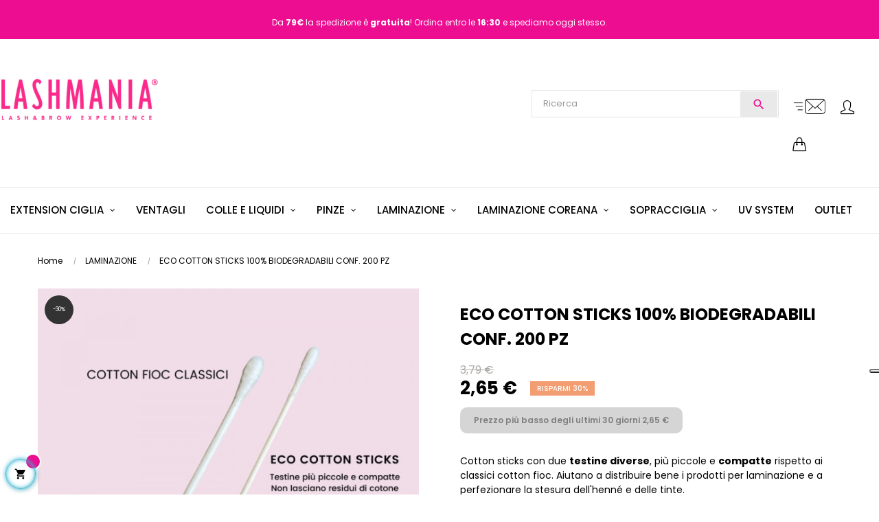

--- FILE ---
content_type: text/html; charset=utf-8
request_url: https://lashmania.it/laminazione/1042-eco-cotton-sticks-100-biodegradabili-henne.html
body_size: 29429
content:
<!doctype html>
<html lang="it"  class="default" >

  <head>
    
      
  <meta charset="utf-8">


  <meta http-equiv="x-ua-compatible" content="ie=edge">



  <link rel="canonical" href="https://lashmania.it/laminazione/1042-eco-cotton-sticks-100-biodegradabili-henne.html">

  <title>ECO COTTON STICKS 100% BIODEGRADABILI CONF. 200 PZ | LASHMANIA</title>
<script data-keepinline="true">
    var cdcGtmApi = '//lashmania.it/module/cdc_googletagmanager/async';
    var ajaxShippingEvent = 1;
    var ajaxPaymentEvent = 1;

/* datalayer */
dataLayer = window.dataLayer || [];
    let cdcDatalayer = {"pageCategory":"product","event":"view_item","ecommerce":{"currency":"EUR","items":[{"item_name":"ECO COTTON STICKS 100% BIODEGRADABILI CONF. 200 PZ","item_id":"ML-ECO-1","price":"2.17","item_category":"LAMINAZIONE","quantity":1,"google_business_vertical":"retail"}],"value":"2.17"},"google_tag_params":{"ecomm_pagetype":"product","ecomm_prodid":"ML-ECO-1","ecomm_totalvalue":2.65,"ecomm_totalvalue_tax_exc":2.17,"ecomm_category":"LAMINAZIONE"},"userLogged":0,"userId":"guest_498921"};
    dataLayer.push(cdcDatalayer);

/* call to GTM Tag */
(function(w,d,s,l,i){w[l]=w[l]||[];w[l].push({'gtm.start':
new Date().getTime(),event:'gtm.js'});var f=d.getElementsByTagName(s)[0],
j=d.createElement(s),dl=l!='dataLayer'?'&l='+l:'';j.async=true;j.src=
'https://www.googletagmanager.com/gtm.js?id='+i+dl;f.parentNode.insertBefore(j,f);
})(window,document,'script','dataLayer','GTM-WNSDQPP');

/* async call to avoid cache system for dynamic data */
dataLayer.push({
  'event': 'datalayer_ready'
});
</script>

  <meta name="description" content="Acquista ora ECO COTTON STICKS 100% BIODEGRADABILI CONF. 200 PZ su LASHMANIA. Prodotti per ciglia e sopracciglia di qualità, spedizioni veloci e assistenza pre ">
  <meta name="keywords" content="">
        <link rel="canonical" href="https://lashmania.it/laminazione/1042-eco-cotton-sticks-100-biodegradabili-henne.html">
    
        



  <meta name="viewport" content="width=device-width, initial-scale=1">



  <link rel="icon" type="image/vnd.microsoft.icon" href="https://lashmania.it/img/favicon.ico?1726648142">
  <link rel="shortcut icon" type="image/x-icon" href="https://lashmania.it/img/favicon.ico?1726648142">


  

    <link rel="stylesheet" href="https://fonts.googleapis.com/css?family=Poppins:100,200,300,regular,500,600,700,800,900%7CBarlow:regular,italic,500,600,700,800,900,500italic%7COswald:300,regular,700,200,500,600%7CMuli:200,300,regular,500,600,700,800,900%7CMontserrat:regular,700,900,100,200,300,500,600,800%7CBelleza:regular&amp;subset=latin%2Clatin-ext" type="text/css" media="all">
  <link rel="stylesheet" href="https://lashmania.it/themes/bos_nature/assets/cache/theme-a318d1448.css" type="text/css" media="all">



    


  

  <script type="text/javascript">
        var IdxrproductfieldsFrontProductConfig = {"es17":true};
        var LEO_COOKIE_THEME = "BOS_NATURE_PANEL_CONFIG";
        var LS_Meta = [];
        var PAYPLUG_DOMAIN = "https:\/\/secure.payplug.com";
        var add_cart_error = "An error occurred while processing your request. Please try again";
        var ap5_cartPackProducts = [];
        var ap5_modalErrorClose = "Chiudi";
        var ap5_modalErrorTitle = "An error has occurred";
        var cpContactToken = "cebea7c010996990811d6038fa9007b9";
        var enable_dropdown_defaultcart = 1;
        var enable_flycart_effect = 1;
        var enable_notification = 1;
        var height_cart_item = "115";
        var is_sandbox_mode = false;
        var leo_push = 0;
        var leo_token = "145bbab780d97ae4e696f69192d5fcf0";
        var lf_is_gen_rtl = false;
        var lql_ajax_url = "https:\/\/lashmania.it\/module\/leoquicklogin\/leocustomer";
        var lql_is_gen_rtl = false;
        var lql_module_dir = "\/modules\/leoquicklogin\/";
        var lql_myaccount_url = "https:\/\/lashmania.it\/account";
        var lql_redirect = "";
        var module_name = "payplug";
        var number_cartitem_display = 3;
        var payplug_ajax_url = "https:\/\/lashmania.it\/module\/payplug\/ajax";
        var pixel_fc = "https:\/\/lashmania.it\/module\/pspixel\/FrontAjaxPixel";
        var pm_advancedpack = {"ajaxUrl":"https:\/\/lashmania.it\/module\/pm_advancedpack\/ajax","staticToken":"145bbab780d97ae4e696f69192d5fcf0"};
        var prestalia_sniperfast = {"custom_resources":{"js":"","css":""},"controller":{"data":"https:\/\/lashmania.it\/module\/sniperfast\/SniperData"},"slider_data":[],"action":{"try_act":false}};
        var prestashop = {"cart":{"products":[],"totals":{"total":{"type":"total","label":"Totale","amount":0,"value":"0,00\u00a0\u20ac"},"total_including_tax":{"type":"total","label":"Totale (tasse incl.)","amount":0,"value":"0,00\u00a0\u20ac"},"total_excluding_tax":{"type":"total","label":"Totale (tasse escl.)","amount":0,"value":"0,00\u00a0\u20ac"}},"subtotals":{"products":{"type":"products","label":"Totale parziale","amount":0,"value":"0,00\u00a0\u20ac"},"discounts":null,"shipping":{"type":"shipping","label":"Spedizione","amount":0,"value":""},"tax":null},"products_count":0,"summary_string":"0 articoli","vouchers":{"allowed":1,"added":[]},"discounts":[{"id_cart_rule":"784151","id_customer":"0","date_from":"2025-11-29 09:00:00","date_to":"2026-01-31 09:00:00","description":"SCONTO 10% PER ACQUISTO PACK NATALE AURORA, RISERVATO ALLE CORSISTE DI AURORA","quantity":"100","quantity_per_user":"10","priority":"1","partial_use":"0","code":"BROWNATALE","minimum_amount":"23.000000","minimum_amount_tax":"1","minimum_amount_currency":"1","minimum_amount_shipping":"0","country_restriction":"0","carrier_restriction":"0","group_restriction":"0","cart_rule_restriction":"0","product_restriction":"1","shop_restriction":"0","free_shipping":"0","reduction_percent":"10.00","reduction_amount":"0.000000","reduction_tax":"0","reduction_currency":"1","reduction_product":"-2","reduction_exclude_special":"1","gift_product":"0","gift_product_attribute":"0","highlight":"1","active":"1","date_add":"2025-11-29 09:12:06","date_upd":"2025-11-29 09:12:06","id_lang":"1","name":"BROWNATALE","quantity_for_user":10},{"id_cart_rule":"13402","id_customer":"0","date_from":"2025-04-09 00:01:00","date_to":"2035-04-08 23:57:00","description":"","quantity":"999810","quantity_per_user":"10000000","priority":"1","partial_use":"1","code":"INSTAGIRL15","minimum_amount":"35.280000","minimum_amount_tax":"1","minimum_amount_currency":"1","minimum_amount_shipping":"0","country_restriction":"0","carrier_restriction":"0","group_restriction":"1","cart_rule_restriction":"1","product_restriction":"1","shop_restriction":"0","free_shipping":"0","reduction_percent":"15.00","reduction_amount":"0.000000","reduction_tax":"0","reduction_currency":"1","reduction_product":"3778","reduction_exclude_special":"0","gift_product":"0","gift_product_attribute":"0","highlight":"1","active":"1","date_add":"2023-07-18 17:38:08","date_upd":"2025-11-24 18:46:54","id_lang":"1","name":"MACRO EYE  -15%","quantity_for_user":10000000}],"minimalPurchase":16.31,"minimalPurchaseRequired":"\u00c8 richiesto un acquisto minimo complessivo di 16,31\u00a0\u20ac (Iva esclusa) per convalidare il tuo ordine. il totale attuale \u00e8 0,00\u00a0\u20ac (Iva escl.)."},"currency":{"id":1,"name":"Euro","iso_code":"EUR","iso_code_num":"978","sign":"\u20ac"},"customer":{"lastname":null,"firstname":null,"email":null,"birthday":null,"newsletter":null,"newsletter_date_add":null,"optin":null,"website":null,"company":null,"siret":null,"ape":null,"is_logged":false,"gender":{"type":null,"name":null},"addresses":[]},"language":{"name":"Italiano (Italian)","iso_code":"it","locale":"it-IT","language_code":"it","is_rtl":"0","date_format_lite":"d\/m\/Y","date_format_full":"d\/m\/Y H:i:s","id":1},"page":{"title":"","canonical":"https:\/\/lashmania.it\/laminazione\/1042-eco-cotton-sticks-100-biodegradabili-henne.html","meta":{"title":"ECO COTTON STICKS 100% BIODEGRADABILI CONF. 200 PZ | LASHMANIA","description":"Acquista ora ECO COTTON STICKS 100% BIODEGRADABILI CONF. 200 PZ su LASHMANIA. Prodotti per ciglia e sopracciglia di qualit\u00e0, spedizioni veloci e assistenza pre ","keywords":"","robots":"index"},"page_name":"product","body_classes":{"lang-it":true,"lang-rtl":false,"country-IT":true,"currency-EUR":true,"layout-full-width":true,"page-product":true,"tax-display-disabled":true,"product-id-1042":true,"product-ECO COTTON STICKS 100% BIODEGRADABILI CONF. 200 PZ":true,"product-id-category-109":true,"product-id-manufacturer-0":true,"product-id-supplier-0":true,"product-available-for-order":true},"admin_notifications":[]},"shop":{"name":"Lashmania","logo":"https:\/\/lashmania.it\/img\/logo-1726648142.jpg","stores_icon":"https:\/\/lashmania.it\/img\/logo_stores.png","favicon":"https:\/\/lashmania.it\/img\/favicon.ico"},"urls":{"base_url":"https:\/\/lashmania.it\/","current_url":"https:\/\/lashmania.it\/laminazione\/1042-eco-cotton-sticks-100-biodegradabili-henne.html","shop_domain_url":"https:\/\/lashmania.it","img_ps_url":"https:\/\/lashmania.it\/img\/","img_cat_url":"https:\/\/lashmania.it\/img\/c\/","img_lang_url":"https:\/\/lashmania.it\/img\/l\/","img_prod_url":"https:\/\/lashmania.it\/img\/p\/","img_manu_url":"https:\/\/lashmania.it\/img\/m\/","img_sup_url":"https:\/\/lashmania.it\/img\/su\/","img_ship_url":"https:\/\/lashmania.it\/img\/s\/","img_store_url":"https:\/\/lashmania.it\/img\/st\/","img_col_url":"https:\/\/lashmania.it\/img\/co\/","img_url":"https:\/\/lashmania.it\/themes\/bos_nature\/assets\/img\/","css_url":"https:\/\/lashmania.it\/themes\/bos_nature\/assets\/css\/","js_url":"https:\/\/lashmania.it\/themes\/bos_nature\/assets\/js\/","pic_url":"https:\/\/lashmania.it\/upload\/","pages":{"address":"https:\/\/lashmania.it\/indirizzo","addresses":"https:\/\/lashmania.it\/indirizzi","authentication":"https:\/\/lashmania.it\/login","cart":"https:\/\/lashmania.it\/carrello","category":"https:\/\/lashmania.it\/index.php?controller=category","cms":"https:\/\/lashmania.it\/index.php?controller=cms","contact":"https:\/\/lashmania.it\/contattaci","discount":"https:\/\/lashmania.it\/buoni-sconto","guest_tracking":"https:\/\/lashmania.it\/tracciatura-ospite","history":"https:\/\/lashmania.it\/cronologia-ordini","identity":"https:\/\/lashmania.it\/dati-personali","index":"https:\/\/lashmania.it\/","my_account":"https:\/\/lashmania.it\/account","order_confirmation":"https:\/\/lashmania.it\/conferma-ordine","order_detail":"https:\/\/lashmania.it\/index.php?controller=order-detail","order_follow":"https:\/\/lashmania.it\/segui-ordine","order":"https:\/\/lashmania.it\/ordine","order_return":"https:\/\/lashmania.it\/index.php?controller=order-return","order_slip":"https:\/\/lashmania.it\/note-di-credito","pagenotfound":"https:\/\/lashmania.it\/pagina-non-trovata","password":"https:\/\/lashmania.it\/recupero-password","pdf_invoice":"https:\/\/lashmania.it\/index.php?controller=pdf-invoice","pdf_order_return":"https:\/\/lashmania.it\/index.php?controller=pdf-order-return","pdf_order_slip":"https:\/\/lashmania.it\/index.php?controller=pdf-order-slip","prices_drop":"https:\/\/lashmania.it\/offerte","product":"https:\/\/lashmania.it\/index.php?controller=product","search":"https:\/\/lashmania.it\/ricerca","sitemap":"https:\/\/lashmania.it\/Mappa del sito","stores":"https:\/\/lashmania.it\/negozi","supplier":"https:\/\/lashmania.it\/fornitori","register":"https:\/\/lashmania.it\/login?create_account=1","order_login":"https:\/\/lashmania.it\/ordine?login=1"},"alternative_langs":[],"theme_assets":"\/themes\/bos_nature\/assets\/","actions":{"logout":"https:\/\/lashmania.it\/?mylogout="},"no_picture_image":{"bySize":{"small_default":{"url":"https:\/\/lashmania.it\/img\/p\/it-default-small_default.jpg","width":100,"height":100},"cart_default":{"url":"https:\/\/lashmania.it\/img\/p\/it-default-cart_default.jpg","width":120,"height":120},"medium_default":{"url":"https:\/\/lashmania.it\/img\/p\/it-default-medium_default.jpg","width":400,"height":400},"home_default":{"url":"https:\/\/lashmania.it\/img\/p\/it-default-home_default.jpg","width":600,"height":600},"large_default":{"url":"https:\/\/lashmania.it\/img\/p\/it-default-large_default.jpg","width":1000,"height":1000}},"small":{"url":"https:\/\/lashmania.it\/img\/p\/it-default-small_default.jpg","width":100,"height":100},"medium":{"url":"https:\/\/lashmania.it\/img\/p\/it-default-medium_default.jpg","width":400,"height":400},"large":{"url":"https:\/\/lashmania.it\/img\/p\/it-default-large_default.jpg","width":1000,"height":1000},"legend":""}},"configuration":{"display_taxes_label":false,"display_prices_tax_incl":true,"is_catalog":false,"show_prices":true,"opt_in":{"partner":false},"quantity_discount":{"type":"discount","label":"Sconto unit\u00e0"},"voucher_enabled":1,"return_enabled":0},"field_required":[],"breadcrumb":{"links":[{"title":"Home","url":"https:\/\/lashmania.it\/"},{"title":"LAMINAZIONE","url":"https:\/\/lashmania.it\/109-laminazione"},{"title":"ECO COTTON STICKS 100% BIODEGRADABILI CONF. 200 PZ","url":"https:\/\/lashmania.it\/laminazione\/1042-eco-cotton-sticks-100-biodegradabili-henne.html"}],"count":3},"link":{"protocol_link":"https:\/\/","protocol_content":"https:\/\/"},"time":1764404156,"static_token":"145bbab780d97ae4e696f69192d5fcf0","token":"11aece8e4bd561c5a81db775f96698e1","debug":false,"modules":{"pm_advancedpack":null}};
        var psemailsubscription_subscription = "https:\/\/lashmania.it\/module\/ps_emailsubscription\/subscription";
        var psr_icon_color = "#ED0D91";
        var show_popup = 1;
        var type_dropdown_defaultcart = "dropdown";
        var type_flycart_effect = "fade";
        var url_leoproductattribute = "https:\/\/lashmania.it\/module\/leofeature\/LeoProductAttribute";
        var width_cart_item = "260";
      </script>
<script type="text/javascript">
	var choosefile_text = "Scegli un file";
	var turnoff_popup_text = "Do not show this popup again";
	
	var size_item_quickview = 82;
	var style_scroll_quickview = 'vertical';
	
	var size_item_page = 113;
	var style_scroll_page = 'horizontal';
	
	var size_item_quickview_attr = 101;	
	var style_scroll_quickview_attr = 'vertical';
	
	var size_item_popup = 160;
	var style_scroll_popup = 'vertical';
</script>


  <script type="text/javascript">
    var show_warning_info = "";
    var show_warning_text = "Non hai inserito i campi per fattura elettronica (codice PEC / SDI) per uno o più indirizzi salvati. Modifica i tuoi indirizzi e inserisci questi dati per poter ricevere la fattura elettronica dell'ordine.";
    var errorDni = "Il campo CF non è valido";
    var errorVat = "Il campo P.IVA non è valido";
    var sdiError = "Il campo SDI non è valido (7 caratteri alfanumerici)";
    var sdiErrorPA = "Il campo SDI non è valido (6 caratteri alfanumerici)"
</script>
<!-- ProductVideo vars -->
<script type="text/javascript">
        var pv_default = 0;
        var pv_default_once = 0;
        var pv_pos = -1;
        var pv_pos_custom = 1;
        var pv_limit = 0;
        var pv_img_repeat = 1;
        var pv_force_thumb_size = 0;
        var pv_side_position = 0;
        var pv_side_insertion = 0;
        var pv_listings_desk = 0;
        var pv_force_close = 0;
        var pv_list_btn_place = 0;
        var pv_list_btn_place_method = 0;
        var pv_listings_button_controls = 0;
        var pv_list_image_autoplay = 0;
        var pv_list_button_autoplay = 0;
        var pv_list_image_muted = 1;
        var pv_list_image_loop = 1;
        var pv_list_image_click = 1;
        var pv_list_image_controls = 0;
        var pv_force_controls = 0;
        var pv_yt_auto = 1;
        var pv_yt_rel = 0;
        var pv_yt_cont = 1;
        var pv_yt_loop = 1;
        var pv_yt_priv = 1;
        var pv_yt_mute = 0;
        var pv_vim_autoplay = 1;
        var pv_vim_title = 1;
        var pv_vim_controls = 1;
        var pv_vim_badge = 1;
        var pv_vim_byline = 1;
        var pv_vim_loop = 1;
        var pv_vim_portrait = 1;
        var pv_vim_background = 0;
        var pv_vim_muted = 1;
        var pv_vid_autoplay = 1;
        var pv_vid_controls = 1;
        var pv_vid_muted = 0;
        var pv_vid_loop = 1;
        var pv_load_delay = 0;
        var pv_thumb_dir = 0;
        var pv_image_zindex = 1;
        var pv_custom_slider_sync = 0;
        var pv_slider_refresh = 0;
        var pv_videoholder_screen = 0;
        var pv_videoholder_screen_play_icon = 0;
        var pv_videoholder_screen_pause_icon = 0;
        var pv_videoholder_screen_keep_icon = 0;
        var pv_fancy_link = 1;
        var pv_deep_select = 1;
        var pv_disable_autosize = 1;
        var pv_disable_img_hide = 0;
        var pv_disable_replace = 0;
        var pv_hide_image_container = 0;
        var pv_thumb_add_width = 0;
        var pv_thumb_disable = 0;
        var pv_no_padding = 0;
        var pv_click_to_activate = 1;
            var pv_custom_placement = '.slick-list draggable';
        var pv_list_selector = '.products article';
        var pv_list_video_holder = '.thumbnail-container';
        var pv_list_cust_filter = '0';
        var pv_listings_btn_adv = '';
        var pv_list_image_bg = '#FFFFFF';
        var pv_vim_color = '#00adef';
        var pv_video_holder = '.product-cover:eq(0)';
        var pv_image_holder = '#zoom_product';
        var pv_thumb_selector = '#thumb-gallery';
        var pv_custom_img_slider = '0';
        var pv_slider_thumb_sel = '.slick-slider';
        var pv_slider_img_sel = '#zoom_product';
        var pv_clt = 'div';
        var pv_hide_display = '';
        var pv_thumb_change_delay = '';
        var pv_click_behaviour_type = 'mousedown';
        var pv_video_player = 'https://lashmania.it/modules/productvideo/player.php';
        var pv_burl = '/';
            var pv_slider_img_pre = '';         var pv_slider_img_post = '';         var pv_thumb_before = '';         var pv_thumb_after = '';          
    var pv_video_list = false;
        var pv_providers = {"youtube":[],"youtu.be":[],"youtube-nocookie":[],"vimeo":[],"youtube.com":{"id_provider":"1","name":"youtube","domain":"youtube.com","type":"2"},"vimeo.com":{"id_provider":"2","name":"vimeo","domain":"vimeo.com","type":"2"}}; 
    </script>
<!-- Video Microdata Start -->
<!-- Video Microdata End -->
<style>
    scalapay-widget {
        all: initial;
        display: block;
    }

    </style>

<script>

    const widgets = {"payIn3":{"type":"product","style":"","min":"19.90","max":"899","splitFee":"false","logoSize":"100","amountSelectors":"[\"div.product-prices div.product-price div.current-price span\"]","hidePrice":"false","locale":"it","numberOfInstallments":3,"frequencyNumber":30,"currencyPosition":"after","currencyDisplay":"symbol","afterWidgetText":"","position":".product-prices"},"payIn4":{"type":"product","style":"","min":"19.90","max":"1500","splitFee":"false","logoSize":"100","amountSelectors":"[\"div.product-prices div.product-price div.current-price span\"]","hidePrice":"false","locale":"it","numberOfInstallments":4,"frequencyNumber":30,"currencyPosition":"after","currencyDisplay":"symbol","afterWidgetText":"","position":".product-prices"}};
    
    function addWidget(productId) {

        const widgetConfig = widgets[productId];
        const positionElement = document.querySelector(widgetConfig['position'])
        if (positionElement?.parentNode?.querySelector(`scalapay-widget[product="${productId}"]`)) {
            return;
        }

        if (widgetConfig["afterWidgetText"]) {
            const postWidgetText = document.createElement('p');
            postWidgetText.setAttribute("class", "scalapay-after-widget-text")
            postWidgetText.innerHTML = widgetConfig["afterWidgetText"];
            positionElement?.insertAdjacentElement('afterend', postWidgetText)
        }

        const widget = document.createElement('scalapay-widget');
        widget.setAttribute('product', productId)
        for (const widgetConfigKey in widgetConfig) {
            if (['afterWidgetText', 'position'].includes(widgetConfigKey)) continue;
            if (widgetConfigKey === 'style') {
                widget.style.cssText = `${widgetConfig[widgetConfigKey]}`;
                continue;
            }
            widget.setAttribute(widgetConfigKey.replace(/[A-Z]/g, letter => `-${letter.toLowerCase()}`), widgetConfig[widgetConfigKey])
        }

        positionElement?.insertAdjacentElement('afterend', widget);

    }

    document.addEventListener("DOMContentLoaded", function () {
        const observer1 = new MutationObserver(() => {
            for (const type in widgets) {
                addWidget(type)
            }
        });
        observer1.observe(document.querySelector('body'), {subtree: true, childList: true, attributes: false});
    });

</script>

    <script>
        (() => {
            const esmScript = document.createElement('script');
            esmScript.src = 'https://cdn.scalapay.com/widget/scalapay-widget-loader.js';
            document.getElementsByTagName('head')[0].appendChild(esmScript);
        })()
    </script>
<script type="text/javascript">
    var PH_INSTA_LINK_AJAX = "https://lashmania.it/module/ph_instagram/common";
    var PH_INSTA_TOKEN = "d926ddaea16c70064a131ec711c14f32";
</script>
<script type="text/javascript" src="/modules/ph_instagram/views/js/fancybox.js" defer="defer"></script>
<script type="text/javascript" src="/modules/ph_instagram/views/js/front.js" defer="defer"></script>    <link rel="canonical" href="https://lashmania.it/laminazione/1042-eco-cotton-sticks-100-biodegradabili-henne.html" />
<!-- @file modules\appagebuilder\views\templates\hook\header -->

<script>
	/**
	 * List functions will run when document.ready()
	 */
	var ap_list_functions = [];
	/**
	 * List functions will run when window.load()
	 */
	var ap_list_functions_loaded = [];

	/**
	 * List functions will run when document.ready() for theme
	 */

	var products_list_functions = [];
</script>


<script type='text/javascript'>
	var leoOption = {
		category_qty:1,
		product_list_image:0,
		product_one_img:1,
		productCdown: 0,
		productColor: 0,
		homeWidth: 600,
		homeheight: 600,
	}

	ap_list_functions.push(function(){
		if (typeof $.LeoCustomAjax !== "undefined" && $.isFunction($.LeoCustomAjax)) {
			var leoCustomAjax = new $.LeoCustomAjax();
			leoCustomAjax.processAjax();
		}
	});
</script>
<script type="text/javascript">
	
	var FancyboxI18nClose = "Vicino";
	var FancyboxI18nNext = "Il prossimo";
	var FancyboxI18nPrev = "Precedente";
	var current_link = "http://lashmania.it/";		
	var currentURL = window.location;
	currentURL = String(currentURL);
	currentURL = currentURL.replace("https://","").replace("http://","").replace("www.","").replace( /#\w*/, "" );
	current_link = current_link.replace("https://","").replace("http://","").replace("www.","");
	var text_warning_select_txt = "Seleziona una da rimuovere?";
	var text_confirm_remove_txt = "Sei sicuro di voler rimuovere le fila piè di pagina?";
	var close_bt_txt = "Vicino";
	var list_menu = [];
	var list_menu_tmp = {};
	var list_tab = [];
	var isHomeMenu = 0;
	
</script><!-- Facebook Pixel Code -->

<script>
    !function(f,b,e,v,n,t,s)
    {if(f.fbq)return;n=f.fbq=function(){n.callMethod? n.callMethod.apply(n,arguments):n.queue.push(arguments)};
    if(!f._fbq)f._fbq=n;n.push=n;n.loaded=!0;n.version='2.0';n.agent='plprestashop-download'; // n.agent to keep because of partnership
    n.queue=[];t=b.createElement(e);t.async=!0;
    t.src=v;s=b.getElementsByTagName(e)[0];
    s.parentNode.insertBefore(t,s)}(window, document,'script', 'https://connect.facebook.net/en_US/fbevents.js');

            fbq('init', '449573129163486');
        
    fbq('track', 'PageView');
</script>

<noscript>
    <img height="1" width="1" style="display:none" src="https://www.facebook.com/tr?id=449573129163486&ev=PageView&noscript=1"/>
</noscript>

<!-- End Facebook Pixel Code -->

<!-- Set Facebook Pixel Product Export -->
    <meta property="og:title" content="ECO COTTON STICKS 100% BIODEGRADABILI CONF. 200 PZ">
    <meta property="og:description" content="Cotton sticks con due testine diverse, più piccole e compatte rispetto ai classici cotton fioc. Aiutano a distribuire bene i prodotti per laminazione e a perfezionare la stesura dell&#039;henné e delle tinte.
100% biodegradabili">
    <meta property="og:url" content="https://lashmania.it/laminazione/1042-eco-cotton-sticks-100-biodegradabili-henne.html">
    <meta property="og:image" content="https://lashmania.it/22952-medium_default/eco-cotton-sticks-100-biodegradabili-henne.jpg">
    <meta property="product:brand" content="">
    <meta property="product:availability" content="In stock">
    <meta property="product:condition" content="new">
    <meta property="product:price:amount" content="2.65">
    <meta property="product:price:currency" content="EUR">
    <meta property="product:retailer_item_id" content="1042">
<!-- END OF Set Facebook Pixel Product Export -->

    
        <script>
            fbq('track', 'ViewContent', {content_name: 'ECO COTTON STICKS 100% BIODEGRADABILI CONF. 200 PZ IT', content_ids: 1042, content_type: 'product', value: 2.65, currency: 'EUR'});
        </script>
    
<script type="text/javascript">
    var sniperfast_customer_data = "0_1";
</script>
<meta id="cp-meta" name="Generator" content="Powered by Creative Popup 1.6.11 - Multi-Purpose, Responsive, Parallax, Mobile-Friendly Popup Module for PrestaShop."><script type="text/html">
<div class="cp-popup"><form id="cp_2" name="cp_2" class="cp-ps-container fitvidsignore" method="post" action="/" style="width:650px;height:460px;margin:0 auto;margin-bottom: 0px;border-radius:20px;overflow:hidden;"><div class="cp-slide" data-cp="bgsize:100% 100%;bgposition:50% 50%;bgcolor:#ff57b0;kenburnsscale:1.2;"><embed src="https://lashmania.it/img/newsletter.lashmania.iscriviti_6696315e84930.png?t=1721119070607" class="cp-bg" alt="Slide background" /><embed src="https://lashmania.it/img/newsletter.lashmania.iscriviti_669631bc7146d.png" class="cp-tn" alt="Page thumbnail" /><a href="https://lashmania.it/content/11-newsletter-lashmania" target="_self" class="cp-link cp-link-on-top"></a></div></form></div><js>
cpjq("#cp_2").creativePopup({createdWith: '1.6.4', popupVersion: '1.6.11', type: 'popup', pauseOnHover: 'disabled', skin: 'noskin', globalBGColor: '#ffffff', globalBGSize: 'auto', tnInactiveOpacity: 70, popupAvoidMultiple: 1, popupCloseOnTimeout: 20, popupShowOnTimeout: 15, popupShowOnce: false, popupDisableOverlay: true, popupCloseButtonStyle: 'left:auto; right:10px; background: rgba(0,0,0,.5);', popupWidth: 650, popupHeight: 460, popupOverlayBackground: '#ff57b0', repeatDays: 1, skinsPath: '/modules/creativepopup/views/css/core/skins/', plugins: ["popup"]});
</js>
</script><script src="https://cdn.brevo.com/js/sdk-loader.js" async></script>
<script>
    window.Brevo = window.Brevo || [];
    Brevo.push([
        "init",
        {
            client_key: "6ydd7oh2m6i5da40sd7g63j0",
            email_id: "",
        },
    ]);
</script>

<meta name="idx" content="PSIDSHOP2025-AIX6964787270726f647563746669656c6473-AIX6964787270726f647563746669656c6473">













<meta name="robots" content="index,follow" />

    
  <meta property="og:type" content="product">
  <meta property="og:url" content="https://lashmania.it/laminazione/1042-eco-cotton-sticks-100-biodegradabili-henne.html">
  <meta property="og:title" content="ECO COTTON STICKS 100% BIODEGRADABILI CONF. 200 PZ | LASHMANIA">
  <meta property="og:site_name" content="Lashmania">
  <meta property="og:description" content="Acquista ora ECO COTTON STICKS 100% BIODEGRADABILI CONF. 200 PZ su LASHMANIA. Prodotti per ciglia e sopracciglia di qualità, spedizioni veloci e assistenza pre ">
  <meta property="og:image" content="https://lashmania.it/22952-large_default/eco-cotton-sticks-100-biodegradabili-henne.jpg">
      <meta property="product:pretax_price:amount" content="2.17459">
    <meta property="product:pretax_price:currency" content="EUR">
    <meta property="product:price:amount" content="2.65">
    <meta property="product:price:currency" content="EUR">
    
  </head>

  <body id="product" class="lang-it country-it currency-eur layout-full-width page-product tax-display-disabled product-id-1042 product-eco-cotton-sticks-100-biodegradabili-conf-200-pz product-id-category-109 product-id-manufacturer-0 product-id-supplier-0 product-available-for-order fullwidth">

    
      <!-- Google Tag Manager (noscript) -->
<noscript><iframe src="https://www.googletagmanager.com/ns.html?id=GTM-WNSDQPP"
height="0" width="0" style="display:none;visibility:hidden"></iframe></noscript>
<!-- End Google Tag Manager (noscript) -->

    

    <main id="page">
      
              
      <header id="header">
        <div class="header-container">
          
            
  <div class="header-banner">
          <div class="container">
              <div class="inner"><!-- @file modules\appagebuilder\views\templates\hook\ApRow -->
<div class="wrapper"
>

<div class="header-banner2022">
    <div        class="row ApRow  "
                            style=""                >
                                            <!-- @file modules\appagebuilder\views\templates\hook\ApColumn -->
<div    class="col-xl-12 col-lg-12 col-md-12 col-sm-12 col-xs-12 col-sp-12  ApColumn has-animation"
	 data-animation="fadeInUp"
	 data-animation-delay="1s" 	 data-animation-duration="1s" 	 data-animation-iteration-count="1" 	 data-animation-infinite="0" 	    >
                    <!-- @file modules\appagebuilder\views\templates\hook\ApGeneral -->
<div     class="block ApHtml">
	                    <div class="block_content"><!-- TOP BAR LashMania - Spedizione Gratuita --><div class="lashmania-topbar" style="text-align: center;" data-mce-style="text-align: center;"><span style="color: #ffffff;" data-mce-style="color: #ffffff;"> Da <strong>79€</strong> la spedizione è <strong>gratuita</strong>! <span class="scrolling-text">Ordina entro le <strong>16:30</strong> e spediamo oggi stesso.</span> </span></div></div>
    	</div>
    </div>            </div>
</div>
</div>
</div>
          </div>
        </div>



  <nav class="header-nav">
    <div class="topnav">
              <div class="inner"></div>
          </div>
    <div class="bottomnav">
              <div class="inner"></div>
          </div>
  </nav>



  <div class="header-top">
          <div class="inner"><!-- @file modules\appagebuilder\views\templates\hook\ApRow -->
<div class="wrapper"
>

<div class="bazHeaderMobile">
    <div        class="ApRow  has-bg bg-boxed"
                            style="background: no-repeat;"        data-bg_data=" no-repeat"        >
                                            <!-- @file modules\appagebuilder\views\templates\hook\ApColumn -->
<div    class="col-xl-4 col-lg-6 col-md-1 col-sm-2 col-xs-2 col-sp-2  ApColumn "
	    >
                    
    </div><!-- @file modules\appagebuilder\views\templates\hook\ApColumn -->
<div    class="col-xl-4 col-lg-6 col-md-6 col-sm-6 col-xs-6 col-sp-6  ApColumn "
	    >
                    <!-- @file modules\appagebuilder\views\templates\hook\ApImage -->
<div id="image-form_3090071986257290" class="block imgLogo ApImage">
	
            
                    <a href="/" >
                <img src="/themes/bos_nature/assets/img/modules/appagebuilder/images/lashmania-230x70.png" class="has-animation"
             data-animation="fadeIn"              data-animation-delay="1s"             title=""
            alt="Logo Lashmania"
	    style=" width:180px; 
			height:auto" loading="lazy"/>

                </a>
            	        </div>
    </div><!-- @file modules\appagebuilder\views\templates\hook\ApColumn -->
<div id="colonnaDestraMenu2022"    class="col-xl-4 col-lg-12 col-md-5 col-sm-4 col-xs-4 col-sp-4  ApColumn "
	    >
                    <!-- @file modules\appagebuilder\views\templates\hook\ApModule -->
<div id="cart-block">
  <div class="blockcart cart-preview inactive" data-refresh-url="//lashmania.it/module/ps_shoppingcart/ajax">
    <div class="header">
              <span class="text-top">
          <i class="icon-handbag"></i>
          <span class="cart-products-count">0</span>
        </span>
          </div>
  </div>
</div>
<!-- @file modules\appagebuilder\views\templates\hook\ApModule -->
<div class="userinfo-selector dropdown js-dropdown popup-over">
  <a href="javascript:void(0)" data-toggle="dropdown" class="popup-title" title="Account">
    <i class="icon-user"></i>
  </a>
  <ul class="popup-content dropdown-menu user-info">
          <li>
        <a
          class="signin leo-quicklogin"
          data-enable-sociallogin="enable"
          data-type="popup"
          data-layout="login"
          href="javascript:void(0)"
          title="Accedi al tuo account cliente"
          rel="nofollow"
        >
          <i class="fa fa-lock"></i>
          <span>Accedi</span>
        </a>
      </li>
    
          </ul>
</div><!-- @file modules\appagebuilder\views\templates\hook\ApImage -->
<div id="image-form_29213297228162625" class="block iconaNewsletterMobile divHeader ApImage">
	
            
                    <a href="/content/11-newsletter-lashmania" >
                <img src="/themes/bos_nature/assets/img/modules/appagebuilder/images/newsletter.jpg" class=""
                                    title=""
            alt=""
	    style=" width:38px; 
			height:auto" loading="lazy"/>

                </a>
            	        </div>
    </div><!-- @file modules\appagebuilder\views\templates\hook\ApColumn -->
<div    class="col-sm-12 col-xs-12 col-sp-12 col-md-12 col-lg-12 col-xl-12  ApColumn "
	    >
                    <!-- @file modules\appagebuilder\views\templates\hook\ApGeneral -->
<div     class="block ApHtml">
	                    <div class="block_content"><div class="block_content clearfix leoproductsearch-content ricercaMobile" id="ricercaSniperFast"><div class="leoproductsearch-result"><div class="leoproductsearch-loading cssload-speeding-wheel"></div><input class="search_query form-control grey ac_input" type="text" id="leo_search_query_top" name="search_query" value="" placeholder="Ricerca" autocomplete="off" /></div><button type="submit" id="leo_search_top_button" class="btn btn-default button button-small"><span><i class="material-icons search">search</i></span></button></div></div>
    	</div>
    </div>            </div>
</div>
</div>
<!-- @file modules\appagebuilder\views\templates\hook\ApRow -->
<div class="wrapper"
>

<div class="bazHeaderDesktop2022">
    <div        class="position-relative row ApRow  has-bg bg-boxed"
                            style="background: no-repeat;"        data-bg_data=" no-repeat"        >
                                            <!-- @file modules\appagebuilder\views\templates\hook\ApColumn -->
<div id="colonnaSinistraMenu2022"    class="col-xl-7 col-lg-6 col-md-4 col-sm-4 col-xs-12 col-sp-12 col-logo ApColumn "
	    >
                    <!-- @file modules\appagebuilder\views\templates\hook\ApGenCode -->

	<div class="h-logo">    <a href="https://lashmania.it/">        <img class="img-fluid" src="/themes/bos_nature/assets/img/modules/appagebuilder/images/lashmania-230x70.png" alt="Lashmania">    </a></div>

    </div><!-- @file modules\appagebuilder\views\templates\hook\ApColumn -->
<div id="colonnaDestraMenu2022"    class="col-xl-5 col-lg-6 col-md-4 col-sm-4 col-xs-12 col-sp-12 col-info ApColumn "
	    >
                    <!-- @file modules\appagebuilder\views\templates\hook\ApGeneral -->
<div     class="block divHeader ApHtml">
	                    <div class="block_content"><div class="block_content clearfix leoproductsearch-content ricercaDesktop" id="ricercaSniperFast"><div class="leoproductsearch-result"><div class="leoproductsearch-loading cssload-speeding-wheel"></div><input class="search_query form-control grey ac_input" type="text" id="leo_search_query_top" name="search_query" value="" placeholder="Ricerca" autocomplete="off" /></div><button type="submit" id="leo_search_top_button" class="btn btn-default button button-small"><span><i class="material-icons search">search</i></span></button></div></div>
    	</div><!-- @file modules\appagebuilder\views\templates\hook\ApImage -->
<div id="image-form_1693614075014512" class="block iconaNewsletter divHeader ApImage">
	
            
                    <a href="/content/11-newsletter-lashmania" >
                <img src="/themes/bos_nature/assets/img/modules/appagebuilder/images/newsletter.jpg" class=""
                                    title=""
            alt=""
	    style=" width:50px; 
			height:auto" loading="lazy"/>

                </a>
            	        </div><!-- @file modules\appagebuilder\views\templates\hook\ApModule -->
<div class="userinfo-selector dropdown js-dropdown popup-over">
  <a href="javascript:void(0)" data-toggle="dropdown" class="popup-title" title="Account">
    <i class="icon-user"></i>
  </a>
  <ul class="popup-content dropdown-menu user-info">
          <li>
        <a
          class="signin leo-quicklogin"
          data-enable-sociallogin="enable"
          data-type="popup"
          data-layout="login"
          href="javascript:void(0)"
          title="Accedi al tuo account cliente"
          rel="nofollow"
        >
          <i class="fa fa-lock"></i>
          <span>Accedi</span>
        </a>
      </li>
    
          </ul>
</div><!-- @file modules\appagebuilder\views\templates\hook\ApModule -->
<div id="cart-block">
  <div class="blockcart cart-preview inactive" data-refresh-url="//lashmania.it/module/ps_shoppingcart/ajax">
    <div class="header">
              <span class="text-top">
          <i class="icon-handbag"></i>
          <span class="cart-products-count">0</span>
        </span>
          </div>
  </div>
</div>

    </div>            </div>
</div>
</div>
<!-- @file modules\appagebuilder\views\templates\hook\ApRow -->
<div class="wrapper"
>

<div class="bazHeaderDesktop2022 showMobile">
    <div        class="position-relative row ApRow  "
                            style=""                >
                                            <!-- @file modules\appagebuilder\views\templates\hook\ApColumn -->
<div id="colonnaCentraleMenu"    class="col-xl-12 col-lg-12 col-md-3 col-sm-3 col-xs-3 col-sp-3 col-menu position-static ApColumn "
	    >
                    <!-- @file modules\appagebuilder\views\templates\hook\ApSlideShow -->
<div id="memgamenu-form_3237806460" class="ApMegamenu">
			    
                <nav data-megamenu-id="3237806460" class="leo-megamenu cavas_menu navbar navbar-default enable-canvas " role="navigation">
                            <!-- Brand and toggle get grouped for better mobile display -->
                            <div class="navbar-header">
                                    <button type="button" class="navbar-toggler hidden-lg-up" data-toggle="collapse" data-target=".megamenu-off-canvas-3237806460">
                                            <span class="sr-only">navigazione Toggle</span>
                                            &#9776;
                                            <!--
                                            <span class="icon-bar"></span>
                                            <span class="icon-bar"></span>
                                            <span class="icon-bar"></span>
                                            -->
                                    </button>
                            </div>
                            <!-- Collect the nav links, forms, and other content for toggling -->
                                                        <div class="leo-top-menu collapse navbar-toggleable-md megamenu-off-canvas megamenu-off-canvas-3237806460"><ul class="nav navbar-nav megamenu horizontal"><li data-menu-type="category" class="nav-item parent  dropdown   " >
    <a class="nav-link dropdown-toggle has-category" data-toggle="dropdown" href="https://lashmania.it/10-extension-ciglia" target="_self">

                    <span class="hasicon menu-icon" style="background:url('https://lashmania.it/themes/bos_nature/assets/img/modules/leobootstrapmenu/img/icons/1.jpg') no-repeat">
                    
                    <span class="menu-title">Extension Ciglia</span>
                                            </span>
                
            </a>
        <b class="caret"></b>
            <div class="dropdown-sub dropdown-menu" style="width:300px">
            <div class="dropdown-menu-inner">
                                    <div class="row">
                                                    <div class="mega-col col-md-12" >
                                <div class="mega-col-inner">
                                    <div class="leo-widget" data-id_widget="1586182304">
    <div class="widget-subcategories">
                <div class="widget-inner">
                            <div class="menu-title">
                    <a href="https://lashmania.it/10-extension-ciglia" title="EXTENSION CIGLIA" class="img">
                            EXTENSION CIGLIA 
                    </a>
                </div>
                <ul>
                                    <li class="clearfix">
                        <a href="https://lashmania.it/137-one-to-one" title="ONE TO ONE" class="img">
                                ONE TO ONE 
                        </a>
                    </li>
                                    <li class="clearfix">
                        <a href="https://lashmania.it/175-kit-extension-ciglia" title="KIT EXTENSION CIGLIA" class="img">
                                KIT EXTENSION CIGLIA 
                        </a>
                    </li>
                                    <li class="clearfix">
                        <a href="https://lashmania.it/130-volume" title="VOLUME" class="img">
                                VOLUME 
                        </a>
                    </li>
                                    <li class="clearfix">
                        <a href="https://lashmania.it/132-flat" title="FLAT" class="img">
                                FLAT 
                        </a>
                    </li>
                                    <li class="clearfix">
                        <a href="https://lashmania.it/133-colorate" title="COLORATE" class="img">
                                COLORATE 
                        </a>
                    </li>
                                    <li class="clearfix">
                        <a href="https://lashmania.it/113-scotch-patch" title="SCOTCH &amp; PATCH" class="img">
                                SCOTCH &amp; PATCH 
                        </a>
                    </li>
                                    <li class="clearfix">
                        <a href="https://lashmania.it/18-accessori" title="ACCESSORI" class="img">
                                ACCESSORI 
                        </a>
                    </li>
                                    <li class="clearfix">
                        <a href="https://lashmania.it/36-marketing" title="MARKETING" class="img">
                                MARKETING 
                        </a>
                    </li>
                                    <li class="clearfix">
                        <a href="https://lashmania.it/13-outfit" title="OUTFIT" class="img">
                                OUTFIT 
                        </a>
                    </li>
                                    <li class="clearfix">
                        <a href="https://lashmania.it/117-disinfettanti" title="DISINFETTANTI" class="img">
                                DISINFETTANTI 
                        </a>
                    </li>
                                </ul>
                    </div>
    </div>
 
</div>                                </div>
                            </div>
                                            </div>
                            </div>
        </div>
    </li><li data-menu-type="category" class="nav-item  " >
    <a class="nav-link has-category" href="https://lashmania.it/139-ventagli" target="_self">
                    <span class="hasicon menu-icon" style="background:url('https://lashmania.it/themes/bos_nature/assets/img/modules/leobootstrapmenu/img/icons/2.jpg') no-repeat">
                    
                    <span class="menu-title">Ventagli</span>
                                            </span>
            </a>
</li><li data-menu-type="category" class="nav-item parent  dropdown   " >
    <a class="nav-link dropdown-toggle has-category" data-toggle="dropdown" href="https://lashmania.it/114-colle-liquidi" target="_self">

                    <span class="hasicon menu-icon" style="background:url('https://lashmania.it/themes/bos_nature/assets/img/modules/leobootstrapmenu/img/icons/3. colleliquidi.png') no-repeat">
                    
                    <span class="menu-title">Colle e liquidi</span>
                                            </span>
                
            </a>
        <b class="caret"></b>
            <div class="dropdown-sub dropdown-menu" >
            <div class="dropdown-menu-inner">
                                    <div class="row">
                                                    <div class="mega-col col-md-12" >
                                <div class="mega-col-inner">
                                    <div class="leo-widget" data-id_widget="1652981881">
    <div class="widget-subcategories">
                <div class="widget-inner">
                            <div class="menu-title">
                    <a href="https://lashmania.it/114-colle-liquidi" title="COLLE &amp; LIQUIDI" class="img">
                            COLLE &amp; LIQUIDI 
                    </a>
                </div>
                <ul>
                                    <li class="clearfix">
                        <a href="https://lashmania.it/127-pre-treatment" title="PRE-TREATMENT" class="img">
                                PRE-TREATMENT 
                        </a>
                    </li>
                                    <li class="clearfix">
                        <a href="https://lashmania.it/115-colla" title="COLLA" class="img">
                                COLLA 
                        </a>
                    </li>
                                    <li class="clearfix">
                        <a href="https://lashmania.it/128-remover" title="REMOVER" class="img">
                                REMOVER 
                        </a>
                    </li>
                                    <li class="clearfix">
                        <a href="https://lashmania.it/116-accessori-colla" title="ACCESSORI COLLA" class="img">
                                ACCESSORI COLLA 
                        </a>
                    </li>
                                    <li class="clearfix">
                        <a href="https://lashmania.it/122-shampoo" title="SHAMPOO" class="img">
                                SHAMPOO 
                        </a>
                    </li>
                                </ul>
                    </div>
    </div>
 
</div>                                </div>
                            </div>
                                            </div>
                            </div>
        </div>
    </li><li data-menu-type="category" class="nav-item parent  dropdown   " >
    <a class="nav-link dropdown-toggle has-category" data-toggle="dropdown" href="https://lashmania.it/125-pinze" target="_self">

                    <span class="hasicon menu-icon" style="background:url('https://lashmania.it/themes/bos_nature/assets/img/modules/leobootstrapmenu/img/icons/4.jpg') no-repeat">
                    
                    <span class="menu-title">Pinze</span>
                                            </span>
                
            </a>
        <b class="caret"></b>
            <div class="dropdown-sub dropdown-menu" >
            <div class="dropdown-menu-inner">
                                    <div class="row">
                                                    <div class="mega-col col-md-12" >
                                <div class="mega-col-inner">
                                    <div class="leo-widget" data-id_widget="1653041786">
    <div class="widget-subcategories">
                <div class="widget-inner">
                            <div class="menu-title">
                    <a href="https://lashmania.it/125-pinze" title="PINZE" class="img">
                            PINZE 
                    </a>
                </div>
                <ul>
                                    <li class="clearfix">
                        <a href="https://lashmania.it/126-pinza" title="PINZA" class="img">
                                PINZA 
                        </a>
                    </li>
                                    <li class="clearfix">
                        <a href="https://lashmania.it/131-custodia" title="CUSTODIA" class="img">
                                CUSTODIA 
                        </a>
                    </li>
                                    <li class="clearfix">
                        <a href="https://lashmania.it/138-specchietto" title="SPECCHIETTO" class="img">
                                SPECCHIETTO 
                        </a>
                    </li>
                                </ul>
                    </div>
    </div>
 
</div>                                </div>
                            </div>
                                            </div>
                            </div>
        </div>
    </li><li data-menu-type="category" class="nav-item parent  dropdown   " >
    <a class="nav-link dropdown-toggle has-category" data-toggle="dropdown" href="https://lashmania.it/109-laminazione" target="_self">

                    <span class="hasicon menu-icon" style="background:url('https://lashmania.it/themes/bos_nature/assets/img/modules/leobootstrapmenu/img/icons/5.jpg') no-repeat">
                    
                    <span class="menu-title">Laminazione</span>
                                            </span>
                
            </a>
        <b class="caret"></b>
            <div class="dropdown-sub dropdown-menu" >
            <div class="dropdown-menu-inner">
                                    <div class="row">
                                                    <div class="mega-col col-md-12" >
                                <div class="mega-col-inner">
                                    <div class="leo-widget" data-id_widget="1652981825">
    <div class="widget-subcategories">
                <div class="widget-inner">
                            <div class="menu-title">
                    <a href="https://lashmania.it/109-laminazione" title="LAMINAZIONE" class="img">
                            LAMINAZIONE 
                    </a>
                </div>
                <ul>
                                    <li class="clearfix">
                        <a href="https://lashmania.it/174-kit" title="KIT" class="img">
                                KIT 
                        </a>
                    </li>
                                    <li class="clearfix">
                        <a href="https://lashmania.it/111-prodotti" title="PRODOTTI" class="img">
                                PRODOTTI 
                        </a>
                    </li>
                                    <li class="clearfix">
                        <a href="https://lashmania.it/121-after-care" title="AFTER CARE" class="img">
                                AFTER CARE 
                        </a>
                    </li>
                                    <li class="clearfix">
                        <a href="https://lashmania.it/123-accessori" title="ACCESSORI" class="img">
                                ACCESSORI 
                        </a>
                    </li>
                                    <li class="clearfix">
                        <a href="https://lashmania.it/136-marketing" title="MARKETING" class="img">
                                MARKETING 
                        </a>
                    </li>
                                    <li class="clearfix">
                        <a href="https://lashmania.it/124-bigodini" title="BIGODINI" class="img">
                                BIGODINI 
                        </a>
                    </li>
                                    <li class="clearfix">
                        <a href="https://lashmania.it/165-webinar" title="WEBINAR" class="img">
                                WEBINAR 
                        </a>
                    </li>
                                </ul>
                    </div>
    </div>
 
</div>                                </div>
                            </div>
                                            </div>
                            </div>
        </div>
    </li><li data-menu-type="category" class="nav-item parent  dropdown   " >
    <a class="nav-link dropdown-toggle has-category" data-toggle="dropdown" href="https://lashmania.it/180-laminazione-coreana" target="_self">

                    
                    <span class="menu-title">LAMINAZIONE COREANA</span>
                                        
            </a>
        <b class="caret"></b>
            <div class="dropdown-sub dropdown-menu" >
            <div class="dropdown-menu-inner">
                                    <div class="row">
                                                    <div class="mega-col col-md-12" >
                                <div class="mega-col-inner">
                                    <div class="leo-widget" data-id_widget="1763130904">
    <div class="widget-subcategories">
                <div class="widget-inner">
                            <div class="menu-title">
                    <a href="https://lashmania.it/180-laminazione-coreana" title="LAMINAZIONE COREANA" class="img">
                            LAMINAZIONE COREANA 
                    </a>
                </div>
                <ul>
                                    <li class="clearfix">
                        <a href="https://lashmania.it/181-step-laminazione" title="STEP LAMINAZIONE" class="img">
                                STEP LAMINAZIONE 
                        </a>
                    </li>
                                    <li class="clearfix">
                        <a href="https://lashmania.it/182-colle-in-polvere" title="COLLE IN POLVERE" class="img">
                                COLLE IN POLVERE 
                        </a>
                    </li>
                                    <li class="clearfix">
                        <a href="https://lashmania.it/183-bigodini" title="BIGODINI" class="img">
                                BIGODINI 
                        </a>
                    </li>
                                    <li class="clearfix">
                        <a href="https://lashmania.it/184-kit" title="KIT" class="img">
                                KIT 
                        </a>
                    </li>
                                </ul>
                    </div>
    </div>
 
</div>                                </div>
                            </div>
                                            </div>
                            </div>
        </div>
    </li><li data-menu-type="category" class="nav-item parent  dropdown aligned-left  " >
    <a class="nav-link dropdown-toggle has-category" data-toggle="dropdown" href="https://lashmania.it/11-sopracciglia" target="_self">

                    <span class="hasicon menu-icon" style="background:url('https://lashmania.it/themes/bos_nature/assets/img/modules/leobootstrapmenu/img/icons/6.jpg') no-repeat">
                    
                    <span class="menu-title">Sopracciglia</span>
                                            </span>
                
            </a>
        <b class="caret"></b>
            <div class="dropdown-sub dropdown-menu" style="width:300px">
            <div class="dropdown-menu-inner">
                                    <div class="row">
                                                    <div class="mega-col col-md-12" >
                                <div class="mega-col-inner">
                                    <div class="leo-widget" data-id_widget="1586182065">
    <div class="widget-subcategories">
                <div class="widget-inner">
                            <div class="menu-title">
                    <a href="https://lashmania.it/11-sopracciglia" title="SOPRACCIGLIA" class="img">
                            SOPRACCIGLIA 
                    </a>
                </div>
                <ul>
                                    <li class="clearfix">
                        <a href="https://lashmania.it/15-henne" title="HENNÉ" class="img">
                                HENNÉ 
                        </a>
                    </li>
                                    <li class="clearfix">
                        <a href="https://lashmania.it/21-tinta" title="TINTA" class="img">
                                TINTA 
                        </a>
                    </li>
                                    <li class="clearfix">
                        <a href="https://lashmania.it/108-kit" title="KIT" class="img">
                                KIT 
                        </a>
                    </li>
                                    <li class="clearfix">
                        <a href="https://lashmania.it/100-laminazione" title="LAMINAZIONE" class="img">
                                LAMINAZIONE 
                        </a>
                    </li>
                                    <li class="clearfix">
                        <a href="https://lashmania.it/118-waxing" title="WAXING" class="img">
                                WAXING 
                        </a>
                    </li>
                                    <li class="clearfix">
                        <a href="https://lashmania.it/22-cura-make-up" title="CURA &amp; MAKE-UP" class="img">
                                CURA &amp; MAKE-UP 
                        </a>
                    </li>
                                    <li class="clearfix">
                        <a href="https://lashmania.it/14-accessori" title="ACCESSORI" class="img">
                                ACCESSORI 
                        </a>
                    </li>
                                    <li class="clearfix">
                        <a href="https://lashmania.it/37-marketing" title="MARKETING" class="img">
                                MARKETING 
                        </a>
                    </li>
                                    <li class="clearfix">
                        <a href="https://lashmania.it/119-pretreatment" title="PRETREATMENT" class="img">
                                PRETREATMENT 
                        </a>
                    </li>
                                </ul>
                    </div>
    </div>
 
</div>                                </div>
                            </div>
                                            </div>
                            </div>
        </div>
    </li><li data-menu-type="category" class="nav-item  " >
    <a class="nav-link has-category" href="https://lashmania.it/171-uv-system" target="_self">
                    <span class="hasicon menu-icon" style="background:url('https://lashmania.it/themes/bos_nature/assets/img/modules/leobootstrapmenu/img/icons/banner di categoria MOBILE (1).jpg') no-repeat">
                    
                    <span class="menu-title">UV SYSTEM</span>
                                            </span>
            </a>
</li><li data-menu-type="category" class="nav-item  " >
    <a class="nav-link has-category" href="https://lashmania.it/120-outlet" target="_self">
                    <span class="hasicon menu-icon" style="background:url('https://lashmania.it/themes/bos_nature/assets/img/modules/leobootstrapmenu/img/icons/11. outlet.png') no-repeat">
                    
                    <span class="menu-title">Outlet</span>
                                            </span>
            </a>
</li></ul></div>
            </nav>
            <script type="text/javascript">
            // <![CDATA[				
                            // var type="horizontal";
                            // checkActiveLink();
                            // checkTarget();
                            list_menu_tmp.id = '3237806460';
                            list_menu_tmp.type = 'horizontal';
            // ]]>
            
                                						
                                    // offCanvas();
                                    // var show_cavas = 1;
                                    // console.log('testaaa');
                                    // console.log(show_cavas);
                                    list_menu_tmp.show_cavas =1;

                    
                                        
                    list_menu_tmp.list_tab = list_tab;
                    list_menu.push(list_menu_tmp);
                    list_menu_tmp = {};	
                    list_tab = {};
                    
            </script>
    
	</div>

    </div>            </div>
</div>
</div>
</div>
          </div>
  
          
        </div>
      </header>
      
        
<aside id="notifications">
  <div class="container">
    
    
    
      </div>
</aside>
      
      <section id="wrapper">
       
              <div class="container">
                
            <nav data-depth="3" class="breadcrumb hidden-sm-down">
  <ol itemscope itemtype="http://schema.org/BreadcrumbList">
          
        <li itemprop="itemListElement" itemscope itemtype="http://schema.org/ListItem">
          <a itemprop="item" href="https://lashmania.it/">
            <span itemprop="name">Home</span>
          </a>
          <meta itemprop="position" content="1">
        </li>
      
          
        <li itemprop="itemListElement" itemscope itemtype="http://schema.org/ListItem">
          <a itemprop="item" href="https://lashmania.it/109-laminazione">
            <span itemprop="name">LAMINAZIONE</span>
          </a>
          <meta itemprop="position" content="2">
        </li>
      
          
        <li itemprop="itemListElement" itemscope itemtype="http://schema.org/ListItem">
          <a itemprop="item" href="https://lashmania.it/laminazione/1042-eco-cotton-sticks-100-biodegradabili-henne.html">
            <span itemprop="name">ECO COTTON STICKS 100% BIODEGRADABILI CONF. 200 PZ</span>
          </a>
          <meta itemprop="position" content="3">
        </li>
      
      </ol>
</nav>
          
          <div class="row">
            

            
  <div id="content-wrapper" class="col-lg-12 col-xs-12">
    
    

      
<section id="main" class="product-detail product-image-thumbs-bottom product-image-thumbs product-thumbs-bottom" itemscope itemtype="https://schema.org/Product">
  <meta itemprop="url" content="https://lashmania.it/laminazione/1042-eco-cotton-sticks-100-biodegradabili-henne.html"><div class="row"><div class="col-form_id-form_9367402777406408 col-md-6 col-lg-6 col-xl-6">


  <section class="page-content" id="content" data-templateview="bottom" data-numberimage="4" data-numberimage1200="4" data-numberimage992="4" data-numberimage768="3" data-numberimage576="3" data-numberimage480="2" data-numberimage360="2" data-templatemodal="0" data-templatezoomtype="in_scrooll" data-zoomposition="right" data-zoomwindowwidth="400" data-zoomwindowheight="400">
    
      <div class="images-container">
        
                  
            <div class="product-cover">
              
                <ul class="product-flags">
                                      <li class="product-flag discount">-30%</li>
                                  </ul>
              
                              <img id="zoom_product" data-type-zoom="" class="js-qv-product-cover img-fluid" src="https://lashmania.it/22952-home_default/eco-cotton-sticks-100-biodegradabili-henne.jpg" alt="" title="" itemprop="image">
                <div class="layer" data-toggle="modal" data-target="#product-modal">
                  <i class="material-icons zoom-in">&#xE8FF;</i>
                </div>
                          </div>
          

          
            <div id="thumb-gallery" class="product-thumb-images">
                                                <div class="thumb-container  active ">
                    <a href="javascript:void(0)" data-image="https://lashmania.it/22952-home_default/eco-cotton-sticks-100-biodegradabili-henne.jpg" data-zoom-image="https://lashmania.it/22952-home_default/eco-cotton-sticks-100-biodegradabili-henne.jpg"> 
                      <img
                        class="thumb js-thumb  selected "
                        data-image-medium-src="https://lashmania.it/22952-home_default/eco-cotton-sticks-100-biodegradabili-henne.jpg"
                        data-image-large-src="https://lashmania.it/22952-home_default/eco-cotton-sticks-100-biodegradabili-henne.jpg"
                        src="https://lashmania.it/22952-home_default/eco-cotton-sticks-100-biodegradabili-henne.jpg"
                        alt=""
                        title=""
                        itemprop="image"
                      >
                    </a>
                  </div>
                                  <div class="thumb-container ">
                    <a href="javascript:void(0)" data-image="https://lashmania.it/22947-home_default/eco-cotton-sticks-100-biodegradabili-henne.jpg" data-zoom-image="https://lashmania.it/22947-home_default/eco-cotton-sticks-100-biodegradabili-henne.jpg"> 
                      <img
                        class="thumb js-thumb "
                        data-image-medium-src="https://lashmania.it/22947-home_default/eco-cotton-sticks-100-biodegradabili-henne.jpg"
                        data-image-large-src="https://lashmania.it/22947-home_default/eco-cotton-sticks-100-biodegradabili-henne.jpg"
                        src="https://lashmania.it/22947-home_default/eco-cotton-sticks-100-biodegradabili-henne.jpg"
                        alt=""
                        title=""
                        itemprop="image"
                      >
                    </a>
                  </div>
                                  <div class="thumb-container ">
                    <a href="javascript:void(0)" data-image="https://lashmania.it/22948-home_default/eco-cotton-sticks-100-biodegradabili-henne.jpg" data-zoom-image="https://lashmania.it/22948-home_default/eco-cotton-sticks-100-biodegradabili-henne.jpg"> 
                      <img
                        class="thumb js-thumb "
                        data-image-medium-src="https://lashmania.it/22948-home_default/eco-cotton-sticks-100-biodegradabili-henne.jpg"
                        data-image-large-src="https://lashmania.it/22948-home_default/eco-cotton-sticks-100-biodegradabili-henne.jpg"
                        src="https://lashmania.it/22948-home_default/eco-cotton-sticks-100-biodegradabili-henne.jpg"
                        alt=""
                        title=""
                        itemprop="image"
                      >
                    </a>
                  </div>
                                  <div class="thumb-container ">
                    <a href="javascript:void(0)" data-image="https://lashmania.it/22949-home_default/eco-cotton-sticks-100-biodegradabili-henne.jpg" data-zoom-image="https://lashmania.it/22949-home_default/eco-cotton-sticks-100-biodegradabili-henne.jpg"> 
                      <img
                        class="thumb js-thumb "
                        data-image-medium-src="https://lashmania.it/22949-home_default/eco-cotton-sticks-100-biodegradabili-henne.jpg"
                        data-image-large-src="https://lashmania.it/22949-home_default/eco-cotton-sticks-100-biodegradabili-henne.jpg"
                        src="https://lashmania.it/22949-home_default/eco-cotton-sticks-100-biodegradabili-henne.jpg"
                        alt=""
                        title=""
                        itemprop="image"
                      >
                    </a>
                  </div>
                                  <div class="thumb-container ">
                    <a href="javascript:void(0)" data-image="https://lashmania.it/22950-home_default/eco-cotton-sticks-100-biodegradabili-henne.jpg" data-zoom-image="https://lashmania.it/22950-home_default/eco-cotton-sticks-100-biodegradabili-henne.jpg"> 
                      <img
                        class="thumb js-thumb "
                        data-image-medium-src="https://lashmania.it/22950-home_default/eco-cotton-sticks-100-biodegradabili-henne.jpg"
                        data-image-large-src="https://lashmania.it/22950-home_default/eco-cotton-sticks-100-biodegradabili-henne.jpg"
                        src="https://lashmania.it/22950-home_default/eco-cotton-sticks-100-biodegradabili-henne.jpg"
                        alt=""
                        title=""
                        itemprop="image"
                      >
                    </a>
                  </div>
                                  <div class="thumb-container ">
                    <a href="javascript:void(0)" data-image="https://lashmania.it/22951-home_default/eco-cotton-sticks-100-biodegradabili-henne.jpg" data-zoom-image="https://lashmania.it/22951-home_default/eco-cotton-sticks-100-biodegradabili-henne.jpg"> 
                      <img
                        class="thumb js-thumb "
                        data-image-medium-src="https://lashmania.it/22951-home_default/eco-cotton-sticks-100-biodegradabili-henne.jpg"
                        data-image-large-src="https://lashmania.it/22951-home_default/eco-cotton-sticks-100-biodegradabili-henne.jpg"
                        src="https://lashmania.it/22951-home_default/eco-cotton-sticks-100-biodegradabili-henne.jpg"
                        alt=""
                        title=""
                        itemprop="image"
                      >
                    </a>
                  </div>
                                          </div>
            
                          <div class="arrows-product-fake slick-arrows">
                <button class="slick-prev slick-arrow" aria-label="Previous" type="button" >Precedente</button>
                <button class="slick-next slick-arrow" aria-label="Next" type="button">Successivo</button>
              </div>
                      
                
        
      </div>
    
  </section>



  <div class="modal fade js-product-images-modal leo-product-modal" id="product-modal" data-thumbnails=".product-images-1042">
  <div class="modal-dialog" role="document">
    <div class="modal-content">
      <div class="modal-body">
                <figure>
          <img class="js-modal-product-cover product-cover-modal" width="1000" src="https://lashmania.it/22952-large_default/eco-cotton-sticks-100-biodegradabili-henne.jpg" alt="" title="" itemprop="image">
          <figcaption class="image-caption">
            
              <div id="product-description-short" itemprop="description"><p>Cotton sticks con due <strong>testine diverse</strong>, più piccole e <strong>compatte</strong> rispetto ai classici cotton fioc. Aiutano a distribuire bene i prodotti per laminazione e a perfezionare la stesura dell'henné e delle tinte.</p>
<p>100% biodegradabili</p></div>
            
          </figcaption>
        </figure>
        <aside id="thumbnails" class="thumbnails text-sm-center">
          
            <div class="product-images product-images-1042">
                              <div class="thumb-container">
                  <img data-image-large-src="https://lashmania.it/22952-large_default/eco-cotton-sticks-100-biodegradabili-henne.jpg" class="thumb img-fluid js-modal-thumb selected " src="https://lashmania.it/22952-medium_default/eco-cotton-sticks-100-biodegradabili-henne.jpg" alt="" title="" width="400" itemprop="image">
                </div>
                              <div class="thumb-container">
                  <img data-image-large-src="https://lashmania.it/22947-large_default/eco-cotton-sticks-100-biodegradabili-henne.jpg" class="thumb img-fluid js-modal-thumb" src="https://lashmania.it/22947-medium_default/eco-cotton-sticks-100-biodegradabili-henne.jpg" alt="" title="" width="400" itemprop="image">
                </div>
                              <div class="thumb-container">
                  <img data-image-large-src="https://lashmania.it/22948-large_default/eco-cotton-sticks-100-biodegradabili-henne.jpg" class="thumb img-fluid js-modal-thumb" src="https://lashmania.it/22948-medium_default/eco-cotton-sticks-100-biodegradabili-henne.jpg" alt="" title="" width="400" itemprop="image">
                </div>
                              <div class="thumb-container">
                  <img data-image-large-src="https://lashmania.it/22949-large_default/eco-cotton-sticks-100-biodegradabili-henne.jpg" class="thumb img-fluid js-modal-thumb" src="https://lashmania.it/22949-medium_default/eco-cotton-sticks-100-biodegradabili-henne.jpg" alt="" title="" width="400" itemprop="image">
                </div>
                              <div class="thumb-container">
                  <img data-image-large-src="https://lashmania.it/22950-large_default/eco-cotton-sticks-100-biodegradabili-henne.jpg" class="thumb img-fluid js-modal-thumb" src="https://lashmania.it/22950-medium_default/eco-cotton-sticks-100-biodegradabili-henne.jpg" alt="" title="" width="400" itemprop="image">
                </div>
                              <div class="thumb-container">
                  <img data-image-large-src="https://lashmania.it/22951-large_default/eco-cotton-sticks-100-biodegradabili-henne.jpg" class="thumb img-fluid js-modal-thumb" src="https://lashmania.it/22951-medium_default/eco-cotton-sticks-100-biodegradabili-henne.jpg" alt="" title="" width="400" itemprop="image">
                </div>
               
            </div>
            
        </aside>
      </div>
    </div><!-- /.modal-content -->
  </div><!-- /.modal-dialog -->
</div><!-- /.modal --><style type="text/css">



.fmm_title_text_sticker span { -webkit-border-radius: 8px; -moz-border-radius: 8px; border-radius: 8px; padding: 5px;
width: auto !important; display: inline-block; text-align: center}
.fmm_title_text_sticker img { border:none!important;display: inline-block; vertical-align: middle; background: transparent !important;}
.fmm_title_text_sticker i { display: inline-block; font-style: normal}
span img { background: transparent !important; max-width: 100%;}
.product-thumbnail {position: relative;}
</style>


                            </div><div class="col-form_id-form_15874367062488778 col-md-6 col-lg-6 col-xl-6">

	
		<h1 class="h1 product-detail-name" itemprop="name">ECO COTTON STICKS 100% BIODEGRADABILI CONF. 200 PZ</h1>
	

	<div class="product-additional-info"> 
  <!-- Video Product Extra Right Start -->
        <script type="text/javascript">
        var custom_list_type = 'div';
        var pv_mobile = 0;     </script>
    <!-- Video Product Extra Right End -->
<script type="text/javascript">
    checkJQuery();

    function checkJQuery()
    {
        if (window.jQuery) {
            $(document).ready(function() {
                checkQuantities();
            });
        } else {
            setTimeout(function() { checkJQuery() }, 100);
        }
    }

    function checkQuantities() {
        id_combination = 0;
                    combinations = [];
                                                id_combination = 0;
                                    
        fieldName = 'qty';
        fieldId = 'quantity_wanted';
        currentVal = document.getElementById('quantity_wanted').value;
        multiple_qty = 0;
        increment_qty = 0;
        minimum_quantity = 0;
        maximum_quantity = 0;

        if (id_combination != 0) {
            if (typeof combinations[id_combination] != "undefined") {
                if (combinations[id_combination]['minimal_quantity'] != undefined) {
                    minimum_quantity = combinations[id_combination]['minimal_quantity'];
                }

                if (combinations[id_combination]['maximum_quantity'] != undefined) {
                    maximum_quantity = combinations[id_combination]['maximum_quantity'];
                }

                if (combinations[id_combination]['multiple_qty'] != undefined) {
                    multiple_qty = combinations[id_combination]['multiple_qty'];
                }

                if (combinations[id_combination]['increment_qty'] != undefined) {
                    increment_qty = combinations[id_combination]['increment_qty'];
                }
            }
        } else {
                                                minimum_quantity = 1;
                                                                                                }

        if (typeof minimum_quantity != "undefined" && minimum_quantity > 1) {
            if (Number($('.product-information input[name='+fieldName+']').val()) < Number(minimum_quantity)) {
                $('.product-information input[name='+fieldName+']').val(minimum_quantity);
            }
        }

        if (multiple_qty == 0 && increment_qty == 0) {
            multiple_qty = 1;
        }

        $('.product-information #quantity_wanted').on('change', function(event) {
            value = Number($(this).val());
            if (!isNaN(value)) {
                if (typeof minimum_quantity !== "undefined") {
                    if (!isNaN(currentVal) && currentVal <= minimum_quantity && currentVal > 1) {
                        $(this).val(minimum_quantity);
                    }
                }
                if (typeof multiple_qty != "undefined" && multiple_qty > 0) {
                    if (value < Number(minimum_quantity)) {
                        $(this).val(minimum_quantity);
                    } else {
                        if (value >= currentVal) {
                            newVal = nextMultiple(value, multiple_qty);

                            if (newVal < Number(minimum_quantity)) {
                                $(this).val(minimum_quantity);
                            } else {
                                $(this).val(newVal);
                            }
                        } else {
                            newVal = previousMultiple(value, multiple_qty);
                            if (newVal < minimum_quantity) {
                                $(this).val(minimum_quantity);
                            } else {
                                $(this).val(newVal);
                            }
                        }
                        currentVal = newVal;
                    }
                } else if (typeof increment_qty != "undefined" && increment_qty > 0) {
                    if (value < minimum_quantity) {
                        $(this).val(minimum_quantity);
                    } else {
                        if (value >= currentVal) {
                            newVal = nextIncrement(value, increment_qty, minimum_quantity)
                            if (newVal < minimum_quantity) {
                                $(this).val(minimum_quantity);
                            } else {
                                $(this).val(newVal);
                            }
                        } else {

                            newVal = previousIncrement(value, increment_qty, minimum_quantity);
                            //newVal = parseInt(currentVal) - parseInt(increment_qty);
                            if (newVal < minimum_quantity) {
                                $(this).val(minimum_quantity);
                            } else {
                                $(this).val(newVal);
                            }
                        }
                        currentVal = newVal;
                    }
                }

                if (typeof maximum_quantity != "undefined" && maximum_quantity > 0) {
                    if (Number($(this).val()) >= Number(maximum_quantity)) {
                        $(this).val(maximum_quantity);
                    }
                }
            }
        });

        $(document).ready(function() {
            var $body = $('body');

            prestashop.on('updateCart', function(event) {
                if (typeof event.resp !== 'undefined') {
                    if (typeof event.resp.hasError !== 'undefined') {
                        var errors = '';
                        for (error in event.resp.errors) {
                            //IE6 bug fix
                            if (error != 'indexOf')
                                errors += "<span>" + $('<div>').html(event.resp.errors[error]).text() + "</span>\n";
                        }
                        $.fancybox(
                            $('<div class="alert" style="text-align: center">').html(errors), {
                                type        : 'inline',
                                transitionIn: 'elastic',
                                transitionOut: 'elastic',
                                speedIn: 500,
                                speedOut: 300,
                                autoSize    : false,
                                width       : 550,
                                height      : 80,
                                autoCenter  : true,
                                aspectRatio : true,
                            }
                        );
                        
                    }
                }
            });

            prestashop.on('handleError', function(event) {
                if (event.eventType == 'addProductToCart') {
                    $.fancybox(
                            $('<div class="alert" style="text-align: center">').html(event.resp.errors), {
                                type        : 'inline',
                                transitionIn: 'elastic',
                                transitionOut: 'elastic',
                                speedIn: 500,
                                speedOut: 300,
                                autoSize    : false,
                                width       : 550,
                                height      : 80,
                                autoCenter  : true,
                                aspectRatio : true,
                            }
                        );
                }
            });
        });
    }

    function nextMultiple(value, multiple) {
        return Number(Math.ceil(value/multiple)*multiple);
    }

    function previousMultiple(value, multiple) {
        return Math.floor(value/multiple)*multiple;
    }

    function nextIncrement(value, increment, minimum)
    {
        if (increment == minimum) {
            return nextMultiple(value, increment);
        } else if (increment == 1) {
            return value;
        } else {
            modValue = value % increment;
            if (modValue == 0) {
                return Number(value) + Number(minimum);
            } else {
                return (Number(value) - Number(modValue)) + (Number(increment));
            }
        }
    }

    function previousIncrement(value, increment, minimum)
    {
        if (value == minimum) {
            return minimum;
        }

        difference = Number(value) - Number(minimum);
        modTempValue = difference % increment;

        if (modTempValue == 0) {
            return value;
        }

        return Number(value) - Number(modTempValue);
    }
</script>

</div>



	
  <div class="product-prices">
    
              <div class="product-discount">
          
          <span class="regular-price">3,79 €</span>
        </div>
          

    
      <div
        class="product-price h5 has-discount"
        itemprop="offers"
        itemscope
        itemtype="https://schema.org/Offer"
      >
        <link itemprop="availability" href="https://schema.org/InStock"/>
        <meta itemprop="priceCurrency" content="EUR">

        <div class="current-price">
          <span itemprop="price" content="2.65">2,65 €</span>

                                    <span class="discount discount-percentage">Risparmi 30%</span>
                              </div>

        
                  
      </div>
    

    
          

    
          

    
          

    

    <div class="tax-shipping-delivery-label">
            
          <span class="omniversepricing-notice">Prezzo più basso degli ultimi 30 giorni 2,65 €</span>

                        </div>
  </div>



  <div id="product-description-short-1042" class="description-short" itemprop="description"><p>Cotton sticks con due <strong>testine diverse</strong>, più piccole e <strong>compatte</strong> rispetto ai classici cotton fioc. Aiutano a distribuire bene i prodotti per laminazione e a perfezionare la stesura dell'henné e delle tinte.</p>
<p>100% biodegradabili</p></div>

<div class="product-actions">
  
    <form action="https://lashmania.it/carrello" method="post" id="add-to-cart-or-refresh">
      <input type="hidden" name="token" value="145bbab780d97ae4e696f69192d5fcf0">
      <input type="hidden" name="id_product" value="1042" id="product_page_product_id">
      <input type="hidden" name="id_customization" value="0" id="product_customization_id">

      
        <div class="product-variants">
  </div>
      

      
              

      
        

<style type="text/css"> 
  .product-discounts > table.tabScontiScaglione tbody tr td {border:none !important;}
  div.boxSpedGratis {display:none; background-color:#8bc34a; color:#FFF; font-size:12px}
</style>


<!-- CSS  blocco NON rivenditori -->

<style type="text/css">

</style>



<section class="product-discounts">
      <!-- <p class="h6 product-discounts-title">Sconti sul volume</p> -->
    


        <!--  blocco NON rivenditori -->
    <p class="h6 product-discounts-title">Pacchetti disponibili:</p>
    
      <p>
        <!-- <a class="btn aggiungiClick nero" data-quantita="1" onclick="aggiungiCarrello(this)" href="#">1 PEZZO</a> -->
                  <a class="btn aggiungiClick nero" data-quantita="5" onclick="aggiungiCarrello(this)" href="#">5 PEZZI</a>
              </p>
      <br />
    
        
    
        

  


<style type="text/css">
  .aggiungiClick {border:1px solid #ed0d91; color:#333; background-color:#FFF; margin-right:10px;}
  .aggiungiClick.nero{border-color:#000}
  .aggiungiClick.selezionato{border:2px solid #ed0d91;}
  .product-discounts > .product-discounts-title {font-size:14px;}
</style>


  <script type="text/javascript">
    function aggiorna(e = 1){
      $("#quantity_wanted").val(e);
    }

    function aggiungiCarrello(i) {
      
      event.preventDefault();
      // Aggiungi la classe 'selezionato' al pulsante cliccato
      $(i).addClass('selezionato');

      let quantita = $(i).data('quantita');

      prestashop.emit('updateProduct', {
          eventType: 'updatedProductQuantity',
          event: aggiorna(parseInt(quantita))
      });
      
      // AGGIUNGI AL CARRELLO AUTOMATICO
      // let bottone = jQuery(".product-add-to-cart button.add-to-cart");
      // jQuery(bottone).click();

      //console.log("prova1");
      //document.getElementsByClassName("hydrated").style.display = "none";
      [].forEach.call(document.querySelectorAll('scalapay-widget.hydrated'), function (el) {
        el.style.visibility = 'hidden';
      });


    }   
/*
      window.addEventListener("load", (event) => {
        //console.log("page is fully loaded");

        // aggiungi al carrello la prima opzione per evitare che vedano il prezzo pieno
        //let bottoneUtentiNonRivenditori = document.getElementsByClassName("aggiungiClick")[0];
        //if (bottoneUtentiNonRivenditori !== null && bottoneUtentiNonRivenditori !== undefined) {
            //jQuery(bottoneUtentiNonRivenditori).click();
        //}
      });
*/
      // [INIZIO] Creato per far rimanere selezionato il pulsante dei NON rivenditori
      if (typeof prestashop !== 'undefined') {
        //console.log(prestashop);
        prestashop.on('updatedProduct', aggiornaSelezione());
      }

      function aggiornaSelezione() {
          // Leggi il valore dell'input con ID quantity_wanted
          //let quantita = document.getElementById("quantity_wanted").value;
          //console.log(quantita);

          // Leggi il valore dell'input con ID quantity_wanted
          const input = document.getElementById("quantity_wanted");
          if (!input) {
              console.warn("Elemento con ID 'quantity_wanted' non trovato.");
              return; // esce dalla funzione per evitare ulteriori errori
          }

          let quantita = input.value;
          console.log(quantita);


          // Rimuovi la classe 'selezionato' da tutti i link per evitare duplicati
          [].forEach.call(document.querySelectorAll('.aggiungiClick'), function (el) {
            //console.log(el);
            el.classList.remove('selezionato');
          });

          // Cerca il link con la classe 'aggiungiClick' e il data-quantita corrispondente
          //let linkSelezionato = $('.aggiungiClick[data-quantita="' + quantita + '"]');
          const linkSelezionato = document.querySelectorAll('.aggiungiClick[data-quantita="' + quantita + '"]');

          // Aggiungi la classe 'selezionato' se il link è trovato
          if (linkSelezionato.length > 0) {
              //console.log(linkSelezionato);
              linkSelezionato[0].classList.add("selezionato");

              // nascondo il testo ufficiale di scalapay
              [].forEach.call(document.querySelectorAll('scalapay-widget.hydrated'), function (el) {
                el.style.visibility = 'hidden';
              });
          }


      }
      // [FINE] Creato per far rimanere selezionato il pulsante dei NON rivenditori


  </script>
</section>
      

      
        <div class="product-add-to-cart">
      <span class="control-label">Quantità</span>

    
      <div class="product-quantity clearfix">
        <div class="qty clearfix">
          <input
            type="number"
            name="qty"
            id="quantity_wanted"
            value="1"
            class="input-group"
            min="1"
            aria-label="Quantità"
          >
        </div>

        
        
          <span id="product-availability">
                                          <i class="material-icons rtl-no-flip product-available">&#xE5CA;</i>
                            Le nostre consegne sono velocissime. Ordina e rimarrai stupito.
                      </span>
        
        
        
          <p class="product-minimal-quantity">
                      </p>
        

        <div class="add">
          <button
            class="btn btn-primary add-to-cart"
            data-button-action="add-to-cart"
            type="submit"
                      >
            <i class="material-icons">card_travel</i>
            Acquista
          </button>
	  
          <div class="leo-compare-wishlist-button">
            
            
          </div>

        </div>
      </div>
    

  </div>
      

      
        <input class="product-refresh ps-hidden-by-js" name="refresh" type="submit" value="Aggiorna">
      
    </form>
  
</div>

  <div class="blockreassurance_product">
            <div>
            <span class="item-product">
                                                        <img class="svg invisible" src="/modules/blockreassurance/views/img//reassurance/pack1/headset.svg">
                                    &nbsp;
            </span>
                          <span class="block-title" style="color:#000000;">INFO - CONSIGLI - ORDINI</span>
              <p style="color:#000000;">Chiamaci <a href="tel:3486944009">348 6944009</a><br /><br /></p>
                    </div>
            <div>
            <span class="item-product">
                                                        <img class="svg invisible" src="/modules/blockreassurance/views/img//reassurance/pack1/local-shipping.svg">
                                    &nbsp;
            </span>
                          <span class="block-title" style="color:#000000;">SPEDIZIONI RAPIDISSIME</span>
              <p style="color:#000000;">Spedizione <b>gratis da 79 €</b><br />
<br /></p>
                    </div>
            <div>
            <span class="item-product">
                                                        <img class="svg invisible" src="/modules/blockreassurance/views/img//reassurance/pack1/payment.svg">
                                    &nbsp;
            </span>
                          <span class="block-title" style="color:#000000;">PAGAMENTI SICURI E VELOCI</span>
              <p style="color:#000000;">PayPal, carta di credito, bonifico o contrassegno</p>
                    </div>
        <div class="clearfix"></div>
</div>


                            </div><div class="col-form_id-form_4666379129988496 col-md-12 col-lg-12 col-xl-12">

	<div class="product-tabs tabs">
	  	<ul class="nav nav-tabs" role="tablist">
		    		    	<li class="nav-item">
				   <a
					 class="nav-link active"
					 data-toggle="tab"
					 href="#description"
					 role="tab"
					 aria-controls="description"
					  aria-selected="true">Descrizione</a>
				</li>
	    			    <li class="nav-item">
				<a
				  class="nav-link"
				  data-toggle="tab"
				  href="#product-details"
				  role="tab"
				  aria-controls="product-details"
				  >Dettagli prodotti</a>
			</li>
		    		    			
	  	</ul>

	  	<div class="tab-content" id="tab-content">
		   	<div class="tab-pane fade in active" id="description" role="tabpanel">
		     	
		       		<div class="product-description"><h2><strong>ECO COTTON STICKS</strong></h2>
<p>Bastoncini che facilitano il trattamento di <strong>laminazione</strong> e di<strong> colorazione</strong> delle sopracciglia.</p>
<p>Grazie alle due testine molto più piccole rispetto ai cotton fioc classici permettono di lavorare anche sulle <strong>superfici più piccole</strong>.</p>
<p>In più, le testine sono più <strong>compatte</strong> e <strong>non lasciano pelucchi</strong> di cotone.</p>
<p><strong>Perché sceglierli?</strong></p>
<ul style="list-style-type:square;">
<li>Ideali per distribuire e togliere i prodotti per <strong>laminazione</strong> (curling e fixing);</li>
<li>Aiutano a <strong>perfezionare la stesura</strong> dei prodotti per la colorazione delle sopracciglia </li>
<li>Le <strong>testine più piccole</strong> aiutano a lavorare in modo preciso</li>
</ul>
<p></p>
<p>Ideale per rispettare le esigenze <strong>eco</strong>, sia a casa che in viaggio, sono un'alternativa sostenibile per diversi trattamenti.<br />100% in cotone biologico <br />100% biodegradabili, completamente privi di plastica.<br /><br /><strong>Colore:</strong> bianco<br /><strong>Confezione:</strong> 200pz</p></div>
		     	
		   	</div>

		   	
		     	<div class="tab-pane fade"
     id="product-details"
     data-product="{&quot;id_shop_default&quot;:&quot;1&quot;,&quot;id_manufacturer&quot;:&quot;0&quot;,&quot;id_supplier&quot;:&quot;0&quot;,&quot;reference&quot;:&quot;ML-ECO-1&quot;,&quot;is_virtual&quot;:&quot;0&quot;,&quot;delivery_in_stock&quot;:&quot;&quot;,&quot;delivery_out_stock&quot;:&quot;&quot;,&quot;id_category_default&quot;:&quot;109&quot;,&quot;on_sale&quot;:&quot;0&quot;,&quot;online_only&quot;:&quot;0&quot;,&quot;ecotax&quot;:0,&quot;minimal_quantity&quot;:&quot;1&quot;,&quot;low_stock_threshold&quot;:null,&quot;low_stock_alert&quot;:&quot;0&quot;,&quot;price&quot;:&quot;2,65\u00a0\u20ac&quot;,&quot;unity&quot;:&quot;&quot;,&quot;unit_price_ratio&quot;:&quot;0.000000&quot;,&quot;additional_shipping_cost&quot;:&quot;0.000000&quot;,&quot;customizable&quot;:&quot;0&quot;,&quot;text_fields&quot;:&quot;0&quot;,&quot;uploadable_files&quot;:&quot;0&quot;,&quot;redirect_type&quot;:&quot;301-category&quot;,&quot;id_type_redirected&quot;:&quot;0&quot;,&quot;available_for_order&quot;:&quot;1&quot;,&quot;available_date&quot;:&quot;0000-00-00&quot;,&quot;show_condition&quot;:&quot;0&quot;,&quot;condition&quot;:&quot;new&quot;,&quot;show_price&quot;:&quot;1&quot;,&quot;indexed&quot;:&quot;0&quot;,&quot;visibility&quot;:&quot;both&quot;,&quot;cache_default_attribute&quot;:&quot;0&quot;,&quot;advanced_stock_management&quot;:&quot;0&quot;,&quot;date_add&quot;:&quot;2020-04-10 02:00:20&quot;,&quot;date_upd&quot;:&quot;2025-11-28 18:22:31&quot;,&quot;pack_stock_type&quot;:&quot;3&quot;,&quot;meta_description&quot;:&quot;Acquista ora ECO COTTON STICKS 100% BIODEGRADABILI CONF. 200 PZ su LASHMANIA. Prodotti per ciglia e sopracciglia di qualit\u00e0, spedizioni veloci e assistenza pre &quot;,&quot;meta_keywords&quot;:&quot;&quot;,&quot;meta_title&quot;:&quot;ECO COTTON STICKS 100% BIODEGRADABILI CONF. 200 PZ | LASHMANIA&quot;,&quot;link_rewrite&quot;:&quot;eco-cotton-sticks-100-biodegradabili-henne&quot;,&quot;name&quot;:&quot;ECO COTTON STICKS 100% BIODEGRADABILI CONF. 200 PZ&quot;,&quot;description&quot;:&quot;&lt;h2&gt;&lt;strong&gt;ECO COTTON STICKS&lt;\/strong&gt;&lt;\/h2&gt;\n&lt;p&gt;Bastoncini che facilitano il trattamento di &lt;strong&gt;laminazione&lt;\/strong&gt; e di&lt;strong&gt; colorazione&lt;\/strong&gt; delle sopracciglia.&lt;\/p&gt;\n&lt;p&gt;Grazie alle due testine molto pi\u00f9 piccole rispetto ai cotton fioc classici permettono di lavorare anche sulle &lt;strong&gt;superfici pi\u00f9 piccole&lt;\/strong&gt;.&lt;\/p&gt;\n&lt;p&gt;In pi\u00f9, le testine sono pi\u00f9 &lt;strong&gt;compatte&lt;\/strong&gt; e &lt;strong&gt;non lasciano pelucchi&lt;\/strong&gt; di cotone.&lt;\/p&gt;\n&lt;p&gt;&lt;strong&gt;Perch\u00e9 sceglierli?&lt;\/strong&gt;&lt;\/p&gt;\n&lt;ul style=\&quot;list-style-type:square;\&quot;&gt;\n&lt;li&gt;Ideali per distribuire e togliere i prodotti per &lt;strong&gt;laminazione&lt;\/strong&gt; (curling e fixing);&lt;\/li&gt;\n&lt;li&gt;Aiutano a &lt;strong&gt;perfezionare la\u00a0stesura&lt;\/strong&gt;\u00a0dei prodotti per\u00a0la colorazione delle sopracciglia\u00a0&lt;\/li&gt;\n&lt;li&gt;Le &lt;strong&gt;testine pi\u00f9 piccole&lt;\/strong&gt; aiutano a lavorare in modo preciso&lt;\/li&gt;\n&lt;\/ul&gt;\n&lt;p&gt;&lt;\/p&gt;\n&lt;p&gt;Ideale per rispettare le esigenze &lt;strong&gt;eco&lt;\/strong&gt;, sia a casa che in viaggio, sono un&#039;alternativa sostenibile per diversi trattamenti.&lt;br \/&gt;100% in cotone biologico\u00a0&lt;br \/&gt;100% biodegradabili, completamente privi di plastica.&lt;br \/&gt;&lt;br \/&gt;&lt;strong&gt;Colore:&lt;\/strong&gt;\u00a0bianco&lt;br \/&gt;&lt;strong&gt;Confezione:&lt;\/strong&gt; 200pz&lt;\/p&gt;&quot;,&quot;description_short&quot;:&quot;&lt;p&gt;Cotton sticks con due &lt;strong&gt;testine diverse&lt;\/strong&gt;, pi\u00f9 piccole e &lt;strong&gt;compatte&lt;\/strong&gt; rispetto ai classici cotton fioc. Aiutano a distribuire bene i prodotti per laminazione e a perfezionare la stesura dell&#039;henn\u00e9 e delle tinte.&lt;\/p&gt;\n&lt;p&gt;100% biodegradabili&lt;\/p&gt;&quot;,&quot;available_now&quot;:&quot;&quot;,&quot;available_later&quot;:&quot;&quot;,&quot;id&quot;:1042,&quot;id_product&quot;:1042,&quot;out_of_stock&quot;:2,&quot;new&quot;:0,&quot;id_product_attribute&quot;:&quot;0&quot;,&quot;quantity_wanted&quot;:1,&quot;extraContent&quot;:[],&quot;allow_oosp&quot;:0,&quot;category&quot;:&quot;laminazione&quot;,&quot;category_name&quot;:&quot;LAMINAZIONE&quot;,&quot;link&quot;:&quot;https:\/\/lashmania.it\/laminazione\/1042-eco-cotton-sticks-100-biodegradabili-henne.html&quot;,&quot;attribute_price&quot;:0,&quot;price_tax_exc&quot;:2.17459,&quot;price_without_reduction&quot;:3.79,&quot;reduction&quot;:1.137,&quot;specific_prices&quot;:{&quot;id_specific_price&quot;:&quot;19745783&quot;,&quot;id_specific_price_rule&quot;:&quot;133&quot;,&quot;id_cart&quot;:&quot;0&quot;,&quot;id_product&quot;:&quot;0&quot;,&quot;id_shop&quot;:&quot;1&quot;,&quot;id_shop_group&quot;:&quot;0&quot;,&quot;id_currency&quot;:&quot;0&quot;,&quot;id_country&quot;:&quot;0&quot;,&quot;id_group&quot;:&quot;1&quot;,&quot;id_customer&quot;:&quot;0&quot;,&quot;id_product_attribute&quot;:&quot;0&quot;,&quot;price&quot;:&quot;-1.000000&quot;,&quot;from_quantity&quot;:&quot;1&quot;,&quot;reduction&quot;:&quot;0.300000&quot;,&quot;reduction_tax&quot;:&quot;1&quot;,&quot;reduction_type&quot;:&quot;percentage&quot;,&quot;from&quot;:&quot;2025-11-28 00:00:00&quot;,&quot;to&quot;:&quot;2025-11-30 23:59:00&quot;,&quot;score&quot;:&quot;50&quot;},&quot;quantity&quot;:103,&quot;quantity_all_versions&quot;:103,&quot;id_image&quot;:&quot;it-default&quot;,&quot;features&quot;:[],&quot;attachments&quot;:[],&quot;virtual&quot;:0,&quot;pack&quot;:0,&quot;packItems&quot;:[],&quot;nopackprice&quot;:0,&quot;customization_required&quot;:false,&quot;rate&quot;:22,&quot;tax_name&quot;:&quot;Import module tax (22%)&quot;,&quot;ecotax_rate&quot;:0,&quot;unit_price&quot;:&quot;&quot;,&quot;customizations&quot;:{&quot;fields&quot;:[]},&quot;id_customization&quot;:0,&quot;is_customizable&quot;:false,&quot;show_quantities&quot;:false,&quot;quantity_label&quot;:&quot;Articoli&quot;,&quot;quantity_discounts&quot;:[{&quot;id_specific_price&quot;:&quot;19788371&quot;,&quot;id_specific_price_rule&quot;:&quot;0&quot;,&quot;id_cart&quot;:&quot;0&quot;,&quot;id_product&quot;:&quot;1042&quot;,&quot;id_shop&quot;:&quot;1&quot;,&quot;id_shop_group&quot;:&quot;0&quot;,&quot;id_currency&quot;:&quot;0&quot;,&quot;id_country&quot;:&quot;10&quot;,&quot;id_group&quot;:&quot;1&quot;,&quot;id_customer&quot;:&quot;0&quot;,&quot;id_product_attribute&quot;:&quot;0&quot;,&quot;price&quot;:&quot;2.114754&quot;,&quot;from_quantity&quot;:&quot;5&quot;,&quot;reduction&quot;:&quot;0.300000&quot;,&quot;reduction_tax&quot;:&quot;1&quot;,&quot;reduction_type&quot;:&quot;percentage&quot;,&quot;from&quot;:&quot;0000-00-00 00:00:00&quot;,&quot;to&quot;:&quot;0000-00-00 00:00:00&quot;,&quot;score&quot;:&quot;54&quot;,&quot;quantity&quot;:&quot;5&quot;,&quot;real_value&quot;:1.9840000840000003,&quot;discount&quot;:&quot;1,98\u00a0\u20ac&quot;,&quot;save&quot;:&quot;9,92\u00a0\u20ac&quot;,&quot;unit_price&quot;:&quot;1,81\u00a0\u20ac&quot;,&quot;nextQuantity&quot;:-1}],&quot;customer_group_discount&quot;:0,&quot;images&quot;:[{&quot;bySize&quot;:{&quot;small_default&quot;:{&quot;url&quot;:&quot;https:\/\/lashmania.it\/22952-small_default\/eco-cotton-sticks-100-biodegradabili-henne.jpg&quot;,&quot;width&quot;:100,&quot;height&quot;:100},&quot;cart_default&quot;:{&quot;url&quot;:&quot;https:\/\/lashmania.it\/22952-cart_default\/eco-cotton-sticks-100-biodegradabili-henne.jpg&quot;,&quot;width&quot;:120,&quot;height&quot;:120},&quot;medium_default&quot;:{&quot;url&quot;:&quot;https:\/\/lashmania.it\/22952-medium_default\/eco-cotton-sticks-100-biodegradabili-henne.jpg&quot;,&quot;width&quot;:400,&quot;height&quot;:400},&quot;home_default&quot;:{&quot;url&quot;:&quot;https:\/\/lashmania.it\/22952-home_default\/eco-cotton-sticks-100-biodegradabili-henne.jpg&quot;,&quot;width&quot;:600,&quot;height&quot;:600},&quot;large_default&quot;:{&quot;url&quot;:&quot;https:\/\/lashmania.it\/22952-large_default\/eco-cotton-sticks-100-biodegradabili-henne.jpg&quot;,&quot;width&quot;:1000,&quot;height&quot;:1000}},&quot;small&quot;:{&quot;url&quot;:&quot;https:\/\/lashmania.it\/22952-small_default\/eco-cotton-sticks-100-biodegradabili-henne.jpg&quot;,&quot;width&quot;:100,&quot;height&quot;:100},&quot;medium&quot;:{&quot;url&quot;:&quot;https:\/\/lashmania.it\/22952-medium_default\/eco-cotton-sticks-100-biodegradabili-henne.jpg&quot;,&quot;width&quot;:400,&quot;height&quot;:400},&quot;large&quot;:{&quot;url&quot;:&quot;https:\/\/lashmania.it\/22952-large_default\/eco-cotton-sticks-100-biodegradabili-henne.jpg&quot;,&quot;width&quot;:1000,&quot;height&quot;:1000},&quot;legend&quot;:&quot;&quot;,&quot;id_image&quot;:&quot;22952&quot;,&quot;cover&quot;:&quot;1&quot;,&quot;position&quot;:&quot;1&quot;,&quot;associatedVariants&quot;:[]},{&quot;bySize&quot;:{&quot;small_default&quot;:{&quot;url&quot;:&quot;https:\/\/lashmania.it\/22947-small_default\/eco-cotton-sticks-100-biodegradabili-henne.jpg&quot;,&quot;width&quot;:100,&quot;height&quot;:100},&quot;cart_default&quot;:{&quot;url&quot;:&quot;https:\/\/lashmania.it\/22947-cart_default\/eco-cotton-sticks-100-biodegradabili-henne.jpg&quot;,&quot;width&quot;:120,&quot;height&quot;:120},&quot;medium_default&quot;:{&quot;url&quot;:&quot;https:\/\/lashmania.it\/22947-medium_default\/eco-cotton-sticks-100-biodegradabili-henne.jpg&quot;,&quot;width&quot;:400,&quot;height&quot;:400},&quot;home_default&quot;:{&quot;url&quot;:&quot;https:\/\/lashmania.it\/22947-home_default\/eco-cotton-sticks-100-biodegradabili-henne.jpg&quot;,&quot;width&quot;:600,&quot;height&quot;:600},&quot;large_default&quot;:{&quot;url&quot;:&quot;https:\/\/lashmania.it\/22947-large_default\/eco-cotton-sticks-100-biodegradabili-henne.jpg&quot;,&quot;width&quot;:1000,&quot;height&quot;:1000}},&quot;small&quot;:{&quot;url&quot;:&quot;https:\/\/lashmania.it\/22947-small_default\/eco-cotton-sticks-100-biodegradabili-henne.jpg&quot;,&quot;width&quot;:100,&quot;height&quot;:100},&quot;medium&quot;:{&quot;url&quot;:&quot;https:\/\/lashmania.it\/22947-medium_default\/eco-cotton-sticks-100-biodegradabili-henne.jpg&quot;,&quot;width&quot;:400,&quot;height&quot;:400},&quot;large&quot;:{&quot;url&quot;:&quot;https:\/\/lashmania.it\/22947-large_default\/eco-cotton-sticks-100-biodegradabili-henne.jpg&quot;,&quot;width&quot;:1000,&quot;height&quot;:1000},&quot;legend&quot;:&quot;&quot;,&quot;id_image&quot;:&quot;22947&quot;,&quot;cover&quot;:null,&quot;position&quot;:&quot;2&quot;,&quot;associatedVariants&quot;:[]},{&quot;bySize&quot;:{&quot;small_default&quot;:{&quot;url&quot;:&quot;https:\/\/lashmania.it\/22948-small_default\/eco-cotton-sticks-100-biodegradabili-henne.jpg&quot;,&quot;width&quot;:100,&quot;height&quot;:100},&quot;cart_default&quot;:{&quot;url&quot;:&quot;https:\/\/lashmania.it\/22948-cart_default\/eco-cotton-sticks-100-biodegradabili-henne.jpg&quot;,&quot;width&quot;:120,&quot;height&quot;:120},&quot;medium_default&quot;:{&quot;url&quot;:&quot;https:\/\/lashmania.it\/22948-medium_default\/eco-cotton-sticks-100-biodegradabili-henne.jpg&quot;,&quot;width&quot;:400,&quot;height&quot;:400},&quot;home_default&quot;:{&quot;url&quot;:&quot;https:\/\/lashmania.it\/22948-home_default\/eco-cotton-sticks-100-biodegradabili-henne.jpg&quot;,&quot;width&quot;:600,&quot;height&quot;:600},&quot;large_default&quot;:{&quot;url&quot;:&quot;https:\/\/lashmania.it\/22948-large_default\/eco-cotton-sticks-100-biodegradabili-henne.jpg&quot;,&quot;width&quot;:1000,&quot;height&quot;:1000}},&quot;small&quot;:{&quot;url&quot;:&quot;https:\/\/lashmania.it\/22948-small_default\/eco-cotton-sticks-100-biodegradabili-henne.jpg&quot;,&quot;width&quot;:100,&quot;height&quot;:100},&quot;medium&quot;:{&quot;url&quot;:&quot;https:\/\/lashmania.it\/22948-medium_default\/eco-cotton-sticks-100-biodegradabili-henne.jpg&quot;,&quot;width&quot;:400,&quot;height&quot;:400},&quot;large&quot;:{&quot;url&quot;:&quot;https:\/\/lashmania.it\/22948-large_default\/eco-cotton-sticks-100-biodegradabili-henne.jpg&quot;,&quot;width&quot;:1000,&quot;height&quot;:1000},&quot;legend&quot;:&quot;&quot;,&quot;id_image&quot;:&quot;22948&quot;,&quot;cover&quot;:null,&quot;position&quot;:&quot;3&quot;,&quot;associatedVariants&quot;:[]},{&quot;bySize&quot;:{&quot;small_default&quot;:{&quot;url&quot;:&quot;https:\/\/lashmania.it\/22949-small_default\/eco-cotton-sticks-100-biodegradabili-henne.jpg&quot;,&quot;width&quot;:100,&quot;height&quot;:100},&quot;cart_default&quot;:{&quot;url&quot;:&quot;https:\/\/lashmania.it\/22949-cart_default\/eco-cotton-sticks-100-biodegradabili-henne.jpg&quot;,&quot;width&quot;:120,&quot;height&quot;:120},&quot;medium_default&quot;:{&quot;url&quot;:&quot;https:\/\/lashmania.it\/22949-medium_default\/eco-cotton-sticks-100-biodegradabili-henne.jpg&quot;,&quot;width&quot;:400,&quot;height&quot;:400},&quot;home_default&quot;:{&quot;url&quot;:&quot;https:\/\/lashmania.it\/22949-home_default\/eco-cotton-sticks-100-biodegradabili-henne.jpg&quot;,&quot;width&quot;:600,&quot;height&quot;:600},&quot;large_default&quot;:{&quot;url&quot;:&quot;https:\/\/lashmania.it\/22949-large_default\/eco-cotton-sticks-100-biodegradabili-henne.jpg&quot;,&quot;width&quot;:1000,&quot;height&quot;:1000}},&quot;small&quot;:{&quot;url&quot;:&quot;https:\/\/lashmania.it\/22949-small_default\/eco-cotton-sticks-100-biodegradabili-henne.jpg&quot;,&quot;width&quot;:100,&quot;height&quot;:100},&quot;medium&quot;:{&quot;url&quot;:&quot;https:\/\/lashmania.it\/22949-medium_default\/eco-cotton-sticks-100-biodegradabili-henne.jpg&quot;,&quot;width&quot;:400,&quot;height&quot;:400},&quot;large&quot;:{&quot;url&quot;:&quot;https:\/\/lashmania.it\/22949-large_default\/eco-cotton-sticks-100-biodegradabili-henne.jpg&quot;,&quot;width&quot;:1000,&quot;height&quot;:1000},&quot;legend&quot;:&quot;&quot;,&quot;id_image&quot;:&quot;22949&quot;,&quot;cover&quot;:null,&quot;position&quot;:&quot;4&quot;,&quot;associatedVariants&quot;:[]},{&quot;bySize&quot;:{&quot;small_default&quot;:{&quot;url&quot;:&quot;https:\/\/lashmania.it\/22950-small_default\/eco-cotton-sticks-100-biodegradabili-henne.jpg&quot;,&quot;width&quot;:100,&quot;height&quot;:100},&quot;cart_default&quot;:{&quot;url&quot;:&quot;https:\/\/lashmania.it\/22950-cart_default\/eco-cotton-sticks-100-biodegradabili-henne.jpg&quot;,&quot;width&quot;:120,&quot;height&quot;:120},&quot;medium_default&quot;:{&quot;url&quot;:&quot;https:\/\/lashmania.it\/22950-medium_default\/eco-cotton-sticks-100-biodegradabili-henne.jpg&quot;,&quot;width&quot;:400,&quot;height&quot;:400},&quot;home_default&quot;:{&quot;url&quot;:&quot;https:\/\/lashmania.it\/22950-home_default\/eco-cotton-sticks-100-biodegradabili-henne.jpg&quot;,&quot;width&quot;:600,&quot;height&quot;:600},&quot;large_default&quot;:{&quot;url&quot;:&quot;https:\/\/lashmania.it\/22950-large_default\/eco-cotton-sticks-100-biodegradabili-henne.jpg&quot;,&quot;width&quot;:1000,&quot;height&quot;:1000}},&quot;small&quot;:{&quot;url&quot;:&quot;https:\/\/lashmania.it\/22950-small_default\/eco-cotton-sticks-100-biodegradabili-henne.jpg&quot;,&quot;width&quot;:100,&quot;height&quot;:100},&quot;medium&quot;:{&quot;url&quot;:&quot;https:\/\/lashmania.it\/22950-medium_default\/eco-cotton-sticks-100-biodegradabili-henne.jpg&quot;,&quot;width&quot;:400,&quot;height&quot;:400},&quot;large&quot;:{&quot;url&quot;:&quot;https:\/\/lashmania.it\/22950-large_default\/eco-cotton-sticks-100-biodegradabili-henne.jpg&quot;,&quot;width&quot;:1000,&quot;height&quot;:1000},&quot;legend&quot;:&quot;&quot;,&quot;id_image&quot;:&quot;22950&quot;,&quot;cover&quot;:null,&quot;position&quot;:&quot;5&quot;,&quot;associatedVariants&quot;:[]},{&quot;bySize&quot;:{&quot;small_default&quot;:{&quot;url&quot;:&quot;https:\/\/lashmania.it\/22951-small_default\/eco-cotton-sticks-100-biodegradabili-henne.jpg&quot;,&quot;width&quot;:100,&quot;height&quot;:100},&quot;cart_default&quot;:{&quot;url&quot;:&quot;https:\/\/lashmania.it\/22951-cart_default\/eco-cotton-sticks-100-biodegradabili-henne.jpg&quot;,&quot;width&quot;:120,&quot;height&quot;:120},&quot;medium_default&quot;:{&quot;url&quot;:&quot;https:\/\/lashmania.it\/22951-medium_default\/eco-cotton-sticks-100-biodegradabili-henne.jpg&quot;,&quot;width&quot;:400,&quot;height&quot;:400},&quot;home_default&quot;:{&quot;url&quot;:&quot;https:\/\/lashmania.it\/22951-home_default\/eco-cotton-sticks-100-biodegradabili-henne.jpg&quot;,&quot;width&quot;:600,&quot;height&quot;:600},&quot;large_default&quot;:{&quot;url&quot;:&quot;https:\/\/lashmania.it\/22951-large_default\/eco-cotton-sticks-100-biodegradabili-henne.jpg&quot;,&quot;width&quot;:1000,&quot;height&quot;:1000}},&quot;small&quot;:{&quot;url&quot;:&quot;https:\/\/lashmania.it\/22951-small_default\/eco-cotton-sticks-100-biodegradabili-henne.jpg&quot;,&quot;width&quot;:100,&quot;height&quot;:100},&quot;medium&quot;:{&quot;url&quot;:&quot;https:\/\/lashmania.it\/22951-medium_default\/eco-cotton-sticks-100-biodegradabili-henne.jpg&quot;,&quot;width&quot;:400,&quot;height&quot;:400},&quot;large&quot;:{&quot;url&quot;:&quot;https:\/\/lashmania.it\/22951-large_default\/eco-cotton-sticks-100-biodegradabili-henne.jpg&quot;,&quot;width&quot;:1000,&quot;height&quot;:1000},&quot;legend&quot;:&quot;&quot;,&quot;id_image&quot;:&quot;22951&quot;,&quot;cover&quot;:null,&quot;position&quot;:&quot;6&quot;,&quot;associatedVariants&quot;:[]}],&quot;cover&quot;:{&quot;bySize&quot;:{&quot;small_default&quot;:{&quot;url&quot;:&quot;https:\/\/lashmania.it\/22952-small_default\/eco-cotton-sticks-100-biodegradabili-henne.jpg&quot;,&quot;width&quot;:100,&quot;height&quot;:100},&quot;cart_default&quot;:{&quot;url&quot;:&quot;https:\/\/lashmania.it\/22952-cart_default\/eco-cotton-sticks-100-biodegradabili-henne.jpg&quot;,&quot;width&quot;:120,&quot;height&quot;:120},&quot;medium_default&quot;:{&quot;url&quot;:&quot;https:\/\/lashmania.it\/22952-medium_default\/eco-cotton-sticks-100-biodegradabili-henne.jpg&quot;,&quot;width&quot;:400,&quot;height&quot;:400},&quot;home_default&quot;:{&quot;url&quot;:&quot;https:\/\/lashmania.it\/22952-home_default\/eco-cotton-sticks-100-biodegradabili-henne.jpg&quot;,&quot;width&quot;:600,&quot;height&quot;:600},&quot;large_default&quot;:{&quot;url&quot;:&quot;https:\/\/lashmania.it\/22952-large_default\/eco-cotton-sticks-100-biodegradabili-henne.jpg&quot;,&quot;width&quot;:1000,&quot;height&quot;:1000}},&quot;small&quot;:{&quot;url&quot;:&quot;https:\/\/lashmania.it\/22952-small_default\/eco-cotton-sticks-100-biodegradabili-henne.jpg&quot;,&quot;width&quot;:100,&quot;height&quot;:100},&quot;medium&quot;:{&quot;url&quot;:&quot;https:\/\/lashmania.it\/22952-medium_default\/eco-cotton-sticks-100-biodegradabili-henne.jpg&quot;,&quot;width&quot;:400,&quot;height&quot;:400},&quot;large&quot;:{&quot;url&quot;:&quot;https:\/\/lashmania.it\/22952-large_default\/eco-cotton-sticks-100-biodegradabili-henne.jpg&quot;,&quot;width&quot;:1000,&quot;height&quot;:1000},&quot;legend&quot;:&quot;&quot;,&quot;id_image&quot;:&quot;22952&quot;,&quot;cover&quot;:&quot;1&quot;,&quot;position&quot;:&quot;1&quot;,&quot;associatedVariants&quot;:[]},&quot;has_discount&quot;:true,&quot;discount_type&quot;:&quot;percentage&quot;,&quot;discount_percentage&quot;:&quot;-30%&quot;,&quot;discount_percentage_absolute&quot;:&quot;30%&quot;,&quot;discount_amount&quot;:&quot;1,14\u00a0\u20ac&quot;,&quot;discount_amount_to_display&quot;:&quot;-1,14\u00a0\u20ac&quot;,&quot;price_amount&quot;:2.65,&quot;unit_price_full&quot;:&quot;&quot;,&quot;show_availability&quot;:true,&quot;availability_date&quot;:null,&quot;availability_message&quot;:&quot;Le nostre consegne sono velocissime. Ordina e rimarrai stupito.&quot;,&quot;availability&quot;:&quot;available&quot;}"
     role="tabpanel"
  >
  
              <div class="product-reference">
        <label class="label">Codice </label>
        <span itemprop="sku">ML-ECO-1</span>
      </div>
      

  
      

  
      

  
    <div class="product-out-of-stock">
      
    </div>
  

  
      

    
      

  
      
</div>
		   	

		   	
		     			   	
		   	
		   			</div>
	</div>

      <section class="product-accessories clearfix">
      <h3 class="h5 products-section-title">Ti piaceranno anche</h3>
      <div class="products">
        <div class="owl-row  plist-center">
          <div id="category-products2">
                          <div class="item first">
                
                                        
                      <article class="product-miniature js-product-miniature" data-id-product="671" data-id-product-attribute="21137" itemscope itemtype="http://schema.org/Product">
  <div class="thumbnail-container">
    <div class="product-image"><style type="text/css">



.fmm_title_text_sticker span { -webkit-border-radius: 8px; -moz-border-radius: 8px; border-radius: 8px; padding: 5px;
width: auto !important; display: inline-block; text-align: center}
.fmm_title_text_sticker img { border:none!important;display: inline-block; vertical-align: middle; background: transparent !important;}
.fmm_title_text_sticker i { display: inline-block; font-style: normal}
span img { background: transparent !important; max-width: 100%;}
.product-thumbnail {position: relative;}
</style>




        			    	<a href="https://lashmania.it/sopracciglia/671-21137-bicchierino-vetro-tinta-laminazione.html#/136-colore-trasparente" class="thumbnail product-thumbnail">
				  <img
					class="img-fluid"
					src = "https://lashmania.it/21713-home_default/bicchierino-vetro-tinta-laminazione.jpg"
					alt = ""
					data-full-size-image-url = "https://lashmania.it/21713-large_default/bicchierino-vetro-tinta-laminazione.jpg"
					loading="lazy"
				  >
				  					<span class="product-additional" data-idproduct="671"></span>
				  				</a>

		      


<div class="functional-buttons clearfix">
<!-- @file modules\appagebuilder\views\templates\front\products\file_tpl -->
<div class="button-container cart">
	<form action="https://lashmania.it/carrello" method="post">
		<input type="hidden" name="token" value="145bbab780d97ae4e696f69192d5fcf0">
		<input type="hidden" value="565" class="quantity_product quantity_product_671" name="quantity_product">
		<input type="hidden" value="1" class="minimal_quantity minimal_quantity_671" name="minimal_quantity">
		<input type="hidden" value="21137" class="id_product_attribute id_product_attribute_671" name="id_product_attribute">
		<input type="hidden" value="671" class="id_product" name="id_product">
		<input type="hidden" name="id_customization" value="" class="product_customization_id">
			
		<input type="hidden" class="input-group form-control qty qty_product qty_product_671" name="qty" value="1" data-min="1">
		  <button onclick="addToCartBaz('BD-BV','BICCHIERINO VETRO TINTA LAMINAZIONE','1,95 €','SOPRACCIGLIA');" class="btn btn-primary btn-product add-to-cart leo-bt-cart leo-bt-cart_671" data-button-action="add-to-cart" type="submit">
			<span class="leo-loading cssload-speeding-wheel"></span>
			<span class="leo-bt-cart-content">
				<i class="icon-btn-product fa fa-shopping-cart"></i>
				<span class="name-btn-product">Acquista</span>
			</span>
		  </button>
	</form>
</div>



<!-- @file modules\appagebuilder\views\templates\front\products\file_tpl -->
<div class="quickview hidden-sm-down">
<a
  href="#"
  class="quick-view"
  data-link-action="quickview"
>
	<span class="leo-quickview-bt-loading cssload-speeding-wheel"></span>
	<span class="leo-quickview-bt-content">
		<i class="fa fa-eye"></i>
		<span>Quick view</span>
	</span>
</a>
</div>
</div></div>
    <div class="product-meta">
<!-- @file modules\appagebuilder\views\templates\front\products\file_tpl -->

  <h3 class="h3 product-title" itemprop="name"><a href="https://lashmania.it/sopracciglia/671-21137-bicchierino-vetro-tinta-laminazione.html#/136-colore-trasparente">BICCHIERINO VETRO TINTA LAMINAZIONE</a></h3>


<!-- @file modules\appagebuilder\views\templates\front\products\file_tpl -->

      <div class="product-price-and-shipping has_discount">
              
        <span class="sr-only">Prezzo pieno</span>
        <span class="regular-price">2,79 €</span>
                  <span class="discount-percentage">-30%</span>
              
      
      
      <span class="sr-only">Prezzo</span>
      <span class="price" itemprop="offers" itemscope itemtype="http://schema.org/Offer">
        <span itemprop="priceCurrency" content="EUR"></span><span itemprop="price" content="1.95">1,95 €</span>
      </span>

      

      
    </div>
  
</div>
  </div>
</article>

                                  
              </div>
                          <div class="item first">
                
                                        
                      <article class="product-miniature js-product-miniature" data-id-product="951" data-id-product-attribute="9199" itemscope itemtype="http://schema.org/Product">
  <div class="thumbnail-container">
    <div class="product-image"><style type="text/css">



.fmm_title_text_sticker span { -webkit-border-radius: 8px; -moz-border-radius: 8px; border-radius: 8px; padding: 5px;
width: auto !important; display: inline-block; text-align: center}
.fmm_title_text_sticker img { border:none!important;display: inline-block; vertical-align: middle; background: transparent !important;}
.fmm_title_text_sticker i { display: inline-block; font-style: normal}
span img { background: transparent !important; max-width: 100%;}
.product-thumbnail {position: relative;}
</style>




        			    	<a href="https://lashmania.it/extension-ciglia/951-9199-mantelle-in-tessuto-non-tessuto.html#/8-colore-bianco/252-formato-3_pezzi" class="thumbnail product-thumbnail">
				  <img
					class="img-fluid"
					src = "https://lashmania.it/729-home_default/mantelle-in-tessuto-non-tessuto.jpg"
					alt = ""
					data-full-size-image-url = "https://lashmania.it/729-large_default/mantelle-in-tessuto-non-tessuto.jpg"
					loading="lazy"
				  >
				  					<span class="product-additional" data-idproduct="951"></span>
				  				</a>

		      


<div class="functional-buttons clearfix">
<!-- @file modules\appagebuilder\views\templates\front\products\file_tpl -->
<div class="button-container cart">
	<form action="https://lashmania.it/carrello" method="post">
		<input type="hidden" name="token" value="145bbab780d97ae4e696f69192d5fcf0">
		<input type="hidden" value="3" class="quantity_product quantity_product_951" name="quantity_product">
		<input type="hidden" value="1" class="minimal_quantity minimal_quantity_951" name="minimal_quantity">
		<input type="hidden" value="9199" class="id_product_attribute id_product_attribute_951" name="id_product_attribute">
		<input type="hidden" value="951" class="id_product" name="id_product">
		<input type="hidden" name="id_customization" value="" class="product_customization_id">
			
		<input type="hidden" class="input-group form-control qty qty_product qty_product_951" name="qty" value="1" data-min="1">
		  <button onclick="addToCartBaz('PN-M-M20-B','MANTELLE IN TESSUTO NON TESSUTO','1,25 €','EXTENSION CIGLIA');" class="btn btn-primary btn-product add-to-cart leo-bt-cart leo-bt-cart_951" data-button-action="add-to-cart" type="submit">
			<span class="leo-loading cssload-speeding-wheel"></span>
			<span class="leo-bt-cart-content">
				<i class="icon-btn-product fa fa-shopping-cart"></i>
				<span class="name-btn-product">Acquista</span>
			</span>
		  </button>
	</form>
</div>



<!-- @file modules\appagebuilder\views\templates\front\products\file_tpl -->
<div class="quickview hidden-sm-down">
<a
  href="#"
  class="quick-view"
  data-link-action="quickview"
>
	<span class="leo-quickview-bt-loading cssload-speeding-wheel"></span>
	<span class="leo-quickview-bt-content">
		<i class="fa fa-eye"></i>
		<span>Quick view</span>
	</span>
</a>
</div>
</div></div>
    <div class="product-meta">
<!-- @file modules\appagebuilder\views\templates\front\products\file_tpl -->

  <h3 class="h3 product-title" itemprop="name"><a href="https://lashmania.it/extension-ciglia/951-9199-mantelle-in-tessuto-non-tessuto.html#/8-colore-bianco/252-formato-3_pezzi">MANTELLE IN TESSUTO NON TESSUTO</a></h3>


<!-- @file modules\appagebuilder\views\templates\front\products\file_tpl -->

      <div class="product-price-and-shipping has_discount">
              
        <span class="sr-only">Prezzo pieno</span>
        <span class="regular-price">1,79 €</span>
                  <span class="discount-percentage">-30%</span>
              
      
      
      <span class="sr-only">Prezzo</span>
      <span class="price" itemprop="offers" itemscope itemtype="http://schema.org/Offer">
        <span itemprop="priceCurrency" content="EUR"></span><span itemprop="price" content="1.25">1,25 €</span>
      </span>

      

      
    </div>
  
</div>
  </div>
</article>

                                  
              </div>
                      </div>
        </div>
      </div>
    </section>
  

<script type="text/javascript">

  products_list_functions.push(
    function(){
      $('#category-products2').owlCarousel({
                  direction:'ltr',
                items : 4,
        itemsCustom : false,
        itemsDesktop : [1200, 4],
        itemsDesktopSmall : [992, 3],
        itemsTablet : [768, 2],
        itemsTabletSmall : false,
        itemsMobile : [480, 1],
        singleItem : false,         // true : show only 1 item
        itemsScaleUp : false,
        slideSpeed : 200,  //  change speed when drag and drop a item
        paginationSpeed :800, // change speed when go next page

        autoPlay : false,   // time to show each item
        stopOnHover : false,
        navigation : true,
        navigationText : ["&lsaquo;", "&rsaquo;"],

        scrollPerPage :true,
        responsive :true,
        
        pagination : false,
        paginationNumbers : false,
        
        addClassActive : true,
        
        mouseDrag : true,
        touchDrag : true,

      });
    }
  ); 
  
</script>

	<script>
	        window.addEventListener('load', function () {
            $(function () {
                lrp_module_ajax_url = "https://lashmania.it/module/loyaltyrewardpoints/ajax";
                lrp_front_product_controller = new LRPFrontProductController('.product-add-to-cart', false);
            });
        });
		/*document.addEventListener("DOMContentLoaded", function(event) {
			$(function(){
                lrp_module_ajax_url = "https://lashmania.it/module/loyaltyrewardpoints/ajax";
				lrp_front_product_controller = new LRPFrontProductController('.product-add-to-cart', false);
			});
		});*/
	</script>

                            </div></div>

	  <footer class="page-footer">
	    
	    	<!-- Footer content -->
	    
	  </footer>
	
</section>


  
    
  </div>


            
          </div>
                  </div>
        	
      </section>

      <footer id="footer" class="footer-container">
        
          
  <div class="footer-top">
          <div class="inner"></div>
      </div>


  <div class="footer-center">
          <div class="inner"><!-- @file modules\appagebuilder\views\templates\hook\ApRow -->
<div class="wrapper"
            style="background: #FF80AB  no-repeat"
                        >

<div class="container">
    <div id="preFooter"        class="row ApRow  has-bg bg-fullwidth-container"
                            style="padding-top: 60px;padding-bottom: 60px;"                >
                                            <!-- @file modules\appagebuilder\views\templates\hook\ApColumn -->
<div    class="col-sm-12 col-xs-12 col-sp-12 col-md-12 col-lg-12 col-xl-12  ApColumn "
	    >
                    <!-- @file modules\appagebuilder\views\templates\hook\ApGeneral -->
<div     class="block cus-title ApHtml">
	                    <div class="block_content"><div><h5>Offerta ampia e professionale per Lashmaker</h5><h3>LE VOSTRE CATEGORIE PREFERITE</h3></div></div>
    	</div>
    </div><!-- @file modules\appagebuilder\views\templates\hook\ApColumn -->
<div    class="col-xl-4 col-lg-4 col-md-4 col-sm-12 col-xs-12 col-sp-12  ApColumn "
	    >
                    <!-- @file modules\appagebuilder\views\templates\hook\ApBlockLink -->
            <div class="block block-toggler ApLink ApBlockLink accordion_small_screen">
                            <div class="title clearfix" data-target="#footer-link-form_9377045702601456" data-toggle="collapse">
                    <h4 class="title_block">
	                Extension Ciglia
                    </h4>
                    <span class="float-xs-right">
                      <span class="navbar-toggler collapse-icons">
                        <i class="material-icons add">&#xE313;</i>
                        <i class="material-icons remove">&#xE316;</i>
                      </span>
                    </span>
                </div>
                                                    <ul class="collapse" id="footer-link-form_9377045702601456">
                                                                        <li><a href="https://lashmania.it/137-one-to-one" target="_self">ONE TO ONE</a></li>
                                                                                                <li><a href="https://lashmania.it/113-scotch-patch" target="_blank">SCOTCH &amp; PATCH</a></li>
                                                                                                <li><a href="https://lashmania.it/18-accessori" target="_blank">ACCESSORI</a></li>
                                                            </ul>
                    </div>
    
    </div><!-- @file modules\appagebuilder\views\templates\hook\ApColumn -->
<div    class="col-xl-4 col-lg-4 col-md-4 col-sm-12 col-xs-12 col-sp-12  ApColumn "
	    >
                    <!-- @file modules\appagebuilder\views\templates\hook\ApBlockLink -->
            <div class="block block-toggler ApLink ApBlockLink accordion_small_screen">
                            <div class="title clearfix" data-target="#footer-link-form_6433272033083647" data-toggle="collapse">
                    <h4 class="title_block">
	                Colle e liquidi
                    </h4>
                    <span class="float-xs-right">
                      <span class="navbar-toggler collapse-icons">
                        <i class="material-icons add">&#xE313;</i>
                        <i class="material-icons remove">&#xE316;</i>
                      </span>
                    </span>
                </div>
                                                    <ul class="collapse" id="footer-link-form_6433272033083647">
                                                                        <li><a href="https://lashmania.it/115-colla" target="_self">COLLA</a></li>
                                                                                                <li><a href="https://lashmania.it/116-accessori-colla" target="_self">ACCESSORI COLLA</a></li>
                                                            </ul>
                    </div>
    
    </div><!-- @file modules\appagebuilder\views\templates\hook\ApColumn -->
<div    class="col-xl-4 col-lg-4 col-md-4 col-sm-12 col-xs-12 col-sp-12  ApColumn "
	    >
                    <!-- @file modules\appagebuilder\views\templates\hook\ApBlockLink -->
            <div class="block block-toggler ApLink ApBlockLink accordion_small_screen">
                            <div class="title clearfix" data-target="#footer-link-form_8800246941207315" data-toggle="collapse">
                    <h4 class="title_block">
	                Pinze per Extension ciglia
                    </h4>
                    <span class="float-xs-right">
                      <span class="navbar-toggler collapse-icons">
                        <i class="material-icons add">&#xE313;</i>
                        <i class="material-icons remove">&#xE316;</i>
                      </span>
                    </span>
                </div>
                                                    <ul class="collapse" id="footer-link-form_8800246941207315">
                                                                        <li><a href="https://lashmania.it/126-pinza" target="_self">TUTTE LE PINZE</a></li>
                                                                                                <li><a href="https://lashmania.it/131-custodia" target="_self">CUSTODIE PINZE</a></li>
                                                                                                <li><a href="https://lashmania.it/134-kit" target="_self">KIT PINZE</a></li>
                                                                                                <li><a href="https://lashmania.it/138-specchietto" target="_self">SPECCHIETTO</a></li>
                                                            </ul>
                    </div>
    
    </div><!-- @file modules\appagebuilder\views\templates\hook\ApColumn -->
<div    class="col-xl-4 col-lg-4 col-md-4 col-sm-12 col-xs-12 col-sp-12  ApColumn "
	    >
                    <!-- @file modules\appagebuilder\views\templates\hook\ApBlockLink -->
            <div class="block block-toggler ApLink ApBlockLink accordion_small_screen">
                            <div class="title clearfix" data-target="#footer-link-form_9235227911525710" data-toggle="collapse">
                    <h4 class="title_block">
	                Prodotti per laminazione
                    </h4>
                    <span class="float-xs-right">
                      <span class="navbar-toggler collapse-icons">
                        <i class="material-icons add">&#xE313;</i>
                        <i class="material-icons remove">&#xE316;</i>
                      </span>
                    </span>
                </div>
                                                    <ul class="collapse" id="footer-link-form_9235227911525710">
                                                                        <li><a href="https://lashmania.it/136-marketing" target="_self">MARKETING</a></li>
                                                                                                <li><a href="https://lashmania.it/111-prodotti" target="_self">PRODOTTI</a></li>
                                                                                                <li><a href="https://lashmania.it/121-after-care" target="_self">AFTER CARE</a></li>
                                                                                                <li><a href="https://lashmania.it/123-accessori" target="_self">ACCESSORI</a></li>
                                                                                                <li><a href="https://lashmania.it/124-bigodini" target="_self">BIGODINI</a></li>
                                                            </ul>
                    </div>
    
    </div><!-- @file modules\appagebuilder\views\templates\hook\ApColumn -->
<div    class="col-xl-4 col-lg-4 col-md-4 col-sm-12 col-xs-12 col-sp-12  ApColumn "
	    >
                    <!-- @file modules\appagebuilder\views\templates\hook\ApBlockLink -->
            <div class="block block-toggler ApLink ApBlockLink accordion_small_screen">
                            <div class="title clearfix" data-target="#footer-link-form_9171944025939288" data-toggle="collapse">
                    <h4 class="title_block">
	                Sopracciglia
                    </h4>
                    <span class="float-xs-right">
                      <span class="navbar-toggler collapse-icons">
                        <i class="material-icons add">&#xE313;</i>
                        <i class="material-icons remove">&#xE316;</i>
                      </span>
                    </span>
                </div>
                                                    <ul class="collapse" id="footer-link-form_9171944025939288">
                                                                        <li><a href="https://lashmania.it/15-henne" target="_self">HENNE&#039;</a></li>
                                                                                                <li><a href="https://lashmania.it/21-tinta" target="_self">TINTA</a></li>
                                                                                                <li><a href="https://lashmania.it/108-kit" target="_self">KIT</a></li>
                                                                                                <li><a href="https://lashmania.it/118-waxing" target="_self">WAXING</a></li>
                                                                                                <li><a href="https://lashmania.it/22-cura-make-up" target="_blank">CURA &amp; MAKE-UP</a></li>
                                                            </ul>
                    </div>
    
    </div><!-- @file modules\appagebuilder\views\templates\hook\ApColumn -->
<div    class="col-xl-4 col-lg-4 col-md-4 col-sm-12 col-xs-12 col-sp-12  ApColumn "
	    >
                    <!-- @file modules\appagebuilder\views\templates\hook\ApBlockLink -->
            <div class="block block-toggler ApLink ApBlockLink accordion_small_screen">
                            <div class="title clearfix" data-target="#footer-link-form_4859012580521779" data-toggle="collapse">
                    <h4 class="title_block">
	                Altro
                    </h4>
                    <span class="float-xs-right">
                      <span class="navbar-toggler collapse-icons">
                        <i class="material-icons add">&#xE313;</i>
                        <i class="material-icons remove">&#xE316;</i>
                      </span>
                    </span>
                </div>
                                                    <ul class="collapse" id="footer-link-form_4859012580521779">
                                                                        <li><a href="https://lashmania.it/139-ventagli" target="_self">VENTAGLI PRONTI</a></li>
                                                                                                <li><a href="https://lashmania.it/120-outlet" target="_self">OUTLET</a></li>
                                                            </ul>
                    </div>
    
    </div>            </div>
</div>
</div>
<!-- @file modules\appagebuilder\views\templates\hook\ApRow -->
<div class="wrapper"
            style="background: #FFEEF4 no-repeat"
                        >

<div class="container bloccoColonneFooter">
    <div        class="row box-footertoph1 ApRow  has-bg bg-fullwidth-container"
                            style=""                >
                                            <!-- @file modules\appagebuilder\views\templates\hook\ApColumn -->
<div    class="col-xl-4 col-lg-4 col-md-4 col-sm-12 col-xs-12 col-sp-12  ApColumn "
	    >
                    <!-- @file modules\appagebuilder\views\templates\hook\ApBlockLink -->
            <div class="block block-toggler ApLink ApBlockLink accordion_small_screen">
                            <div class="title clearfix" data-target="#footer-link-form_8510476804029949" data-toggle="collapse">
                    <h4 class="title_block">
	                AZIENDA
                    </h4>
                    <span class="float-xs-right">
                      <span class="navbar-toggler collapse-icons">
                        <i class="material-icons add">&#xE313;</i>
                        <i class="material-icons remove">&#xE316;</i>
                      </span>
                    </span>
                </div>
                                                    <ul class="collapse" id="footer-link-form_8510476804029949">
                                                                        <li><a href="https://lashmania.it/content/4-il-mondo-lashmania" target="_self">Il mondo Lashmania</a></li>
                                                                                                <li><a href="https://lashmania.it/content/1-spedizioni-e-resi" target="_self">Spedizioni e Resi</a></li>
                                                                                                <li><a href="https://lashmania.it/content/3-termini-e-condizioni-di-uso" target="_self">Termini e condizioni d&#039;uso</a></li>
                                                                                                <li><a href="https://lashmania.it/content/6-servizio-clienti" target="_blank">Servizio clienti</a></li>
                                                                                                <li><a href="https://lashmania.it/content/5-pagamenti" target="_self">Pagamenti</a></li>
                                                                                                <li><a href="https://lashmania.it/contattaci" target="_self">Contatti</a></li>
                                                                                                <li><a href="/blog/" target="_self">Blog</a></li>
                                                            </ul>
                    </div>
    <!-- @file modules\appagebuilder\views\templates\hook\ApGeneral -->
<div     class="block ApHtml">
	                    <div class="block_content"><div class="immaginiSocialFooter"><a href="https://www.facebook.com/lashmania.it"><img src="/img/cms/Lashmania-pagina-facebook-32.png" alt="Pagina Facebook Lashmania" width="40" height="40" /> </a><a href="https://www.instagram.com/lashmania.it/" target="_blank"><img style="margin-left: 15px;" src="/img/cms/Lashmania-pagina-instagram-32.png" alt="Lashmania Pagina Instagram" width="40" height="40" /></a> <a href="https://www.youtube.com/channel/UC8SPuX8QgmRgqzNiofV4SiA"><img style="margin-left: 15px;" src="/img/cms/icons8-youtube-music-50_1.png" alt="Link a canale youtube" width="45" height="45" /></a></div></div>
    	</div>
    </div><!-- @file modules\appagebuilder\views\templates\hook\ApColumn -->
<div    class="col-xl-4 col-lg-4 col-md-4 col-sm-12 col-xs-12 col-sp-12  ApColumn "
	    >
                    <!-- @file modules\appagebuilder\views\templates\hook\ApBlockLink -->
            <div class="block block-toggler ApLink ApBlockLink accordion_small_screen">
                            <div class="title clearfix" data-target="#footer-link-form_6124138115180771" data-toggle="collapse">
                    <h4 class="title_block">
	                Categorie prodotti
                    </h4>
                    <span class="float-xs-right">
                      <span class="navbar-toggler collapse-icons">
                        <i class="material-icons add">&#xE313;</i>
                        <i class="material-icons remove">&#xE316;</i>
                      </span>
                    </span>
                </div>
                                                    <ul class="collapse" id="footer-link-form_6124138115180771">
                                                                        <li><a href="https://lashmania.it/10-extension-ciglia" target="_self">EXTENSION CIGLIA</a></li>
                                                                                                <li><a href="https://lashmania.it/11-sopracciglia" target="_self">SOPRACCIGLIA</a></li>
                                                                                                <li><a href="https://lashmania.it/109-laminazione" target="_self">LAMINAZIONE</a></li>
                                                                                                <li><a href="https://lashmania.it/114-colle-liquidi" target="_self">COLLE &amp; LIQUIDI</a></li>
                                                                                                <li><a href="https://lashmania.it/139-ventagli" target="_self">VENTAGLI</a></li>
                                                                                                <li><a href="https://lashmania.it/125-pinze" target="_self">PINZE</a></li>
                                                                                                <li><a href="https://lashmania.it/120-outlet" target="_self">OUTLET</a></li>
                                                            </ul>
                    </div>
    
    </div><!-- @file modules\appagebuilder\views\templates\hook\ApColumn -->
<div    class="col-xl-4 col-lg-4 col-md-4 col-sm-12 col-xs-12 col-sp-12  ApColumn "
	    >
                    <!-- @file modules\appagebuilder\views\templates\hook\ApBlockLink -->
            <div class="block block-toggler ApLink ApBlockLink accordion_small_screen">
                            <div class="title clearfix" data-target="#footer-link-form_5996972320869878" data-toggle="collapse">
                    <h4 class="title_block">
	                PROMO E PUNTI
                    </h4>
                    <span class="float-xs-right">
                      <span class="navbar-toggler collapse-icons">
                        <i class="material-icons add">&#xE313;</i>
                        <i class="material-icons remove">&#xE316;</i>
                      </span>
                    </span>
                </div>
                                                    <ul class="collapse" id="footer-link-form_5996972320869878">
                                                                        <li><a href="https://lashmania.it/content/8-lashpoints" target="_blank">Lashpoints</a></li>
                                                                                                <li><a href="https://lashmania.it/content/7-faq" target="_blank">FAQ</a></li>
                                                            </ul>
                    </div>
    
    </div>            </div>
</div>
</div>
<script type="text/javascript">
    id_combination = 0;
            combinations = [];
                                    id_combination = 9199;
                        
    fieldName = 'qty';
    fieldId = 'quantity_wanted';
    currentVal = document.getElementById('quantity_wanted').value;
    multiple_qty = 0;
    increment_qty = 0;
    minimum_quantity = 0;
    maximum_quantity = 0;

    if (id_combination != 0) {
        if (typeof combinations[id_combination] != "undefined") {
            if (combinations[id_combination]['minimal_quantity'] != undefined) {
                minimum_quantity = combinations[id_combination]['minimal_quantity'];
            }

            if (combinations[id_combination]['maximum_quantity'] != undefined) {
                maximum_quantity = combinations[id_combination]['maximum_quantity'];
            }

            if (combinations[id_combination]['multiple_qty'] != undefined) {
                multiple_qty = combinations[id_combination]['multiple_qty'];
            }

            if (combinations[id_combination]['increment_qty'] != undefined) {
                increment_qty = combinations[id_combination]['increment_qty'];
            }
        }
    } else {
                                    minimum_quantity = 1;
                                                                        }

    if (multiple_qty == 0 && increment_qty == 0) {
        multiple_qty = 1;
    }

    if (typeof minimum_quantity !== "undefined") {
        if (!isNaN(currentVal) && currentVal != minimum_quantity && minimum_quantity > 0) {
            document.getElementById('quantity_wanted').value = minimum_quantity;
            currentVal = document.getElementById('quantity_wanted').value;
        }
    }

    if (document.addEventListener) {
        window.addEventListener('DOMContentLoaded', upProd, false);
    } else {
        window.attachEvent('DOMContentLoaded', upProd);
    }

    function upProd()
    {
        if (typeof minimum_quantity !== "undefined" && typeof id_combination !== "undefined") {
            //if (id_combination == 0) {
                fieldName = 'qty';
                if (minimum_quantity > 0) {
                    $('input[name='+fieldName+']').val(minimum_quantity);
                }
            //}
        }

        prestashop.on('updateCart', function (event) {
            if (minimum_quantity > 0 && $('input[name='+fieldName+']').val() < minimum_quantity) {
                    $('input[name='+fieldName+']').val(minimum_quantity);
                }
        });

        prestashop.on('updateProduct', function (event) {
            if (event.eventType == 'updatedProductCombination') {
                id_combination_orig = id_combination;
            }
        });

        prestashop.on('updatedProduct', function (event) {
            if (typeof id_combination_orig !== "undefined" && typeof id_combination !== "undefined") {
                if (id_combination != id_combination_orig) {
                    fieldName = 'qty';
                    if (typeof minimum_quantity !== "undefined") {
                        $('input[name='+fieldName+']').val(minimum_quantity);
                        currentVal = document.getElementById('quantity_wanted').value;
                    }
                    id_combination_orig = id_combination;
                }
            }
        });

        $('#quantity_wanted').off('change').on('change', function(event) {
            value = Number($(this).val());
            if (!isNaN(value)) {
                if (typeof minimum_quantity !== "undefined") {
                    if (!isNaN(currentVal) && currentVal <= minimum_quantity && currentVal > 1) {
                        $('input[name='+fieldName+']').val(minimum_quantity);
                    }
                }
                if (typeof multiple_qty != "undefined" && multiple_qty > 0) {
                    if (value < Number(minimum_quantity)) {
                        $('input[name='+fieldName+']').val(minimum_quantity);
                    } else {
                        if (value >= currentVal) {
                            newVal = nextMultiple(value, multiple_qty);

                            if (newVal < Number(minimum_quantity)) {
                                $('input[name='+fieldName+']').val(minimum_quantity);
                            } else {
                                $('input[name='+fieldName+']').val(newVal);
                            }
                        } else {
                            newVal = previousMultiple(value, multiple_qty);
                            if (newVal < minimum_quantity) {
                                $('input[name='+fieldName+']').val(minimum_quantity);
                            } else {
                                $('input[name='+fieldName+']').val(newVal);
                            }
                        }
                        currentVal = newVal;
                    }
                } else if (typeof increment_qty != "undefined" && increment_qty > 0) {
                    if (value < minimum_quantity) {
                        $('input[name='+fieldName+']').val(minimum_quantity);
                    } else {
                        if (value >= currentVal) {
                            newVal = nextIncrement(value, increment_qty, minimum_quantity)
                            if (newVal < minimum_quantity) {
                                $('input[name='+fieldName+']').val(minimum_quantity);
                            } else {
                                $('input[name='+fieldName+']').val(newVal);
                            }
                        } else {

                            newVal = previousIncrement(value, increment_qty, minimum_quantity);
                            //newVal = parseInt(currentVal) - parseInt(increment_qty);
                            if (newVal < minimum_quantity) {
                                $('input[name='+fieldName+']').val(minimum_quantity);
                            } else {
                                $('input[name='+fieldName+']').val(newVal);
                            }
                        }
                        currentVal = newVal;
                    }
                }

                if (typeof maximum_quantity != "undefined" && maximum_quantity > 0) {
                    if ($('input[name='+fieldName+']').val() >= Number(maximum_quantity)) {
                        $('input[name='+fieldName+']').val(maximum_quantity);
                    }
                }
            }
        });
    }

    function nextMultiple(value, multiple) {
        return Number(Math.ceil(value/multiple)*multiple);
    }

    function previousMultiple(value, multiple) {
        return Math.floor(value/multiple)*multiple;
    }

    function nextIncrement(value, increment, minimum)
    {
        if (increment == minimum) {
            return nextMultiple(value, increment);
        } else if (increment == 1) {
            return value;
        } else {
            modValue = value % increment;
            if (modValue == 0) {
                return Number(value) + Number(minimum);
            } else {
                return (Number(value) - Number(modValue)) + (Number(increment));
            }
        }
    }

    function previousIncrement(value, increment, minimum)
    {
        if (value == minimum) {
            return minimum;
        }

        difference = Number(value) - Number(minimum);
        modTempValue = difference % increment;

        if (modTempValue == 0) {
            return value;
        }

        return Number(value) - Number(modTempValue);
    }

</script></div>
      </div>


  <div class="footer-bottom">
          <div class="inner"><!-- @file modules\appagebuilder\views\templates\hook\ApRow -->
<div class="wrapper"
>

<div class="container">
    <div        class="row box-coppyh1 ApRow  "
                            style=""                >
                                            <!-- @file modules\appagebuilder\views\templates\hook\ApColumn -->
<div    class="col-xl-12 col-lg-12 col-md-12 col-sm-12 col-xs-12 col-sp-12  ApColumn "
	    >
                    <!-- @file modules\appagebuilder\views\templates\hook\ApGeneral -->
<div     class="block ApHtml">
	                    <div class="block_content"><footer style="max-width: 1200px; margin: 0 auto; padding: 2rem 1rem; font-family: 'Helvetica Neue', sans-serif; font-size: 14px; color: #555; line-height: 1.7; display: flex; flex-wrap: wrap; justify-content: space-between; border-top: 2px solid #fb298b;" data-mce-style="max-width: 1200px; margin: 0 auto; padding: 2rem 1rem; font-family: 'Helvetica Neue', sans-serif; font-size: 14px; color: #555; line-height: 1.7; display: flex; flex-wrap: wrap; justify-content: space-between; border-top: 2px solid #fb298b;"><!-- Colonna SINISTRA --><div style="flex: 1 1 350px; min-width: 250px; margin-bottom: 1.5rem;" data-mce-style="flex: 1 1 350px; min-width: 250px; margin-bottom: 1.5rem;"><h3 style="color: #fb298b; margin-top: 0;" data-mce-style="color: #fb298b; margin-top: 0;">Iscriviti alla nostra newsletter e ottieni il <strong>10% DI SCONTO!</strong></h3><p style="margin: 0.5em 0;" data-mce-style="margin: 0.5em 0;">Avrai accesso VIP ai lanci, con sconti e promozioni esclusivi solo per te.</p><a href="https://lashmania.it/content/11-newsletter-lashmania" style="display: inline-block; background: #fb298b; color: #fff; text-decoration: none; padding: 0.8em 1.5em; border-radius: 4px; font-weight: bold; margin-top: 0.5em;" data-mce-href="https://lashmania.it/content/11-newsletter-lashmania" data-mce-style="display: inline-block; background: #fb298b; color: #fff; text-decoration: none; padding: 0.8em 1.5em; border-radius: 4px; font-weight: bold; margin-top: 0.5em;">Iscriviti alla newsletter</a></div><!-- Colonna DESTRA --><div style="flex: 1 1 350px; min-width: 250px; text-align: right; font-size: 12px;" data-mce-style="flex: 1 1 350px; min-width: 250px; text-align: right; font-size: 12px;"><p style="margin: 0.5em 0; font-weight: bold; color: #fb298b;" data-mce-style="margin: 0.5em 0; font-weight: bold; color: #fb298b;">LB Consulting SRL</p><p style="margin: 0.5em 0;" data-mce-style="margin: 0.5em 0;">Società soggetta a direzione e coordinamento di Zamelska Holding SRL ai sensi dell'art. 2497 bis c.c.</p><p style="margin: 0.5em 0;" data-mce-style="margin: 0.5em 0;">Via San Giovanni 7, 63074 San Benedetto del Tronto (AP)</p><p style="margin: 0.5em 0;" data-mce-style="margin: 0.5em 0;">P.IVA <strong>IT02365640446</strong> — C.F. <strong>0236560446</strong></p><p style="margin: 0.5em 0;" data-mce-style="margin: 0.5em 0;"><a href="tel:+393486944009" style="color: #fb298b; text-decoration: none;" data-mce-href="tel:+393486944009" data-mce-style="color: #fb298b; text-decoration: none;">348 69 44 009</a> | <a href="mailto:lashmania@lashmania.it" style="color: #fb298b; text-decoration: none;" data-mce-href="mailto:lashmania@lashmania.it" data-mce-style="color: #fb298b; text-decoration: none;">lashmania@lashmania.it</a></p><p style="margin: 0.5em 0;" data-mce-style="margin: 0.5em 0;"><a href="https://www.iubenda.com/privacy-policy/79319174" style="color: #fb298b; text-decoration: none;" data-mce-href="https://www.iubenda.com/privacy-policy/79319174" data-mce-style="color: #fb298b; text-decoration: none;">Privacy Policy</a> | <a href="https://www.iubenda.com/privacy-policy/79319174/cookie-policy" style="color: #fb298b; text-decoration: none;" data-mce-href="https://www.iubenda.com/privacy-policy/79319174/cookie-policy" data-mce-style="color: #fb298b; text-decoration: none;">Cookie Policy</a></p></div></footer></div>
    	</div>
    </div>            </div>
</div>
</div>
</div>
      </div>

  
  <!-- 20250612 AGGIUNTO PER FORM NEWSLETTER BREVO -  START - We recommend to place the below code in footer or bottom of your website html -->
  <script>
  window.REQUIRED_CODE_ERROR_MESSAGE = 'Scegli un prefisso paese';
  window.LOCALE = 'it';
  window.EMAIL_INVALID_MESSAGE = window.SMS_INVALID_MESSAGE = "Le informazioni fornite non sono valide. Controlla il formato del campo e riprova.";

  window.REQUIRED_ERROR_MESSAGE = "Questo campo non può essere lasciato vuoto. ";

  window.GENERIC_INVALID_MESSAGE = "Le informazioni fornite non sono valide. Controlla il formato del campo e riprova.";




  window.translation = {
  common: {
  selectedList: '{quantity} lista selezionata',
  selectedLists: '{quantity} liste selezionate',
  selectedOption: '{quantity} selezionato',
  selectedOptions: '{quantity} selezionati',
  }
  };

  var AUTOHIDE = Boolean(0);
  </script>

  <script defer src="https://sibforms.com/forms/end-form/build/main.js"></script>


  <!-- END - We recommend to place the above code in footer or bottom of your website html -->
  

        
      </footer>
                      <div id="back-top"><a href="#" class="fa fa-angle-double-up"></a></div>
      
    </main>

    
        <script type="text/javascript" src="https://lashmania.it/themes/bos_nature/assets/cache/bottom-389687447.js" ></script>
  <script type="text/javascript" src="https://cdnjs.cloudflare.com/ajax/libs/jqueryui-touch-punch/0.2.3/jquery.ui.touch-punch.min.js" ></script>


<script type="text/javascript">
	var choosefile_text = "Scegli un file";
	var turnoff_popup_text = "Do not show this popup again";
	
	var size_item_quickview = 82;
	var style_scroll_quickview = 'vertical';
	
	var size_item_page = 113;
	var style_scroll_page = 'horizontal';
	
	var size_item_quickview_attr = 101;	
	var style_scroll_quickview_attr = 'vertical';
	
	var size_item_popup = 160;
	var style_scroll_popup = 'vertical';
</script>    

    
      <div class="modal leo-quicklogin-modal fade" tabindex="-1" role="dialog" aria-hidden="true">
    <div class="modal-dialog" role="document">
        <div class="modal-content">
            <div class="modal-header">
                <button type="button" class="close" data-dismiss="modal" aria-label="Close">
                    <span aria-hidden="true">&times;</span>
                </button>
            </div>
            <div class="modal-body">
                <div class="leo-quicklogin-form row">
		<div class="leo-form leo-login-form col-sm-6 leo-form-active">
		<h3 class="leo-login-title">			
			<span class="title-both">
				Existing Account Login
			</span>
		
			<span class="title-only">
				Accedi al tuo account
			</span>		
		</h3>
		<form class="lql-form-content leo-login-form-content" action="#" method="post">
			<div class="form-group lql-form-mesg has-success">					
			</div>			
			<div class="form-group lql-form-mesg has-danger">					
			</div>
			<div class="form-group lql-form-content-element">
				<input type="email" class="form-control lql-email-login" name="lql-email-login" required="" placeholder="Indirizzo email">
			</div>
			<div class="form-group lql-form-content-element">
				<input type="password" class="form-control lql-pass-login" name="lql-pass-login" required="" placeholder="Password">
			</div>
			<div class="form-group row lql-form-content-element">				
				<div class="col-xs-6">
											<input type="checkbox" class="lql-rememberme" name="lql-rememberme">
						<label class="form-control-label"><span>Ricorda accesso</span></label>
									</div>				
				<div class="col-xs-6 text-sm-right">
					<a role="button" href="#" class="leoquicklogin-forgotpass">Password dimenticata ?</a>
				</div>
			</div>
			<div class="form-group text-right">
				<button type="submit" class="form-control-submit lql-form-bt lql-login-bt btn btn-primary">			
					<span class="leoquicklogin-loading leoquicklogin-cssload-speeding-wheel"></span>
					<i class="leoquicklogin-icon leoquicklogin-success-icon material-icons">&#xE876;</i>
					<i class="leoquicklogin-icon leoquicklogin-fail-icon material-icons">&#xE033;</i>
					<span class="lql-bt-txt">					
						Accesso
					</span>
				</button>
			</div>
			<div class="form-group lql-callregister">
				<a role="button" href="#" class="lql-callregister-action">Non hai un account? Perché non ne crei uno ?</a>
			</div>
		</form>
		<div class="leo-resetpass-form">
			<h3>Resetta la password</h3>
			<form class="lql-form-content leo-resetpass-form-content" action="#" method="post">
				<div class="form-group lql-form-mesg has-success">					
				</div>			
				<div class="form-group lql-form-mesg has-danger">					
				</div>
				<div class="form-group lql-form-content-element">
					<input type="email" class="form-control lql-email-reset" name="lql-email-reset" required="" placeholder="Indirizzo email">
				</div>
				<div class="form-group">					
					<button type="submit" class="form-control-submit lql-form-bt leoquicklogin-reset-pass-bt btn btn-primary">			
						<span class="leoquicklogin-loading leoquicklogin-cssload-speeding-wheel"></span>
						<i class="leoquicklogin-icon leoquicklogin-success-icon material-icons">&#xE876;</i>
						<i class="leoquicklogin-icon leoquicklogin-fail-icon material-icons">&#xE033;</i>
						<span class="lql-bt-txt">					
							Resetta la password
						</span>
					</button>
				</div>
				
			</form>
		</div>
	</div>
	
	<div class="leo-form leo-register-form col-sm-6 leo-form-active">
		<h3 class="leo-register-title">
			Nuovo account
		</h3>
		<form class="lql-form-content leo-register-form-content" action="#" method="post">
			<div class="form-group lql-form-mesg has-success">					
			</div>			
			<div class="form-group lql-form-mesg has-danger">					
			</div>
			<div class="form-group lql-form-content-element">
				<input type="text" class="form-control lql-register-firstname" name="lql-register-firstname"  placeholder="Nome">
			</div>
			<div class="form-group lql-form-content-element">
				<input type="text" class="form-control lql-register-lastname" name="lql-register-lastname" required="" placeholder="Cognome">
			</div>
			<div class="form-group lql-form-content-element">
				<input type="email" class="form-control lql-register-email" name="lql-register-email" required="" placeholder="Indirizzo email">
			</div>
			<div class="form-group lql-form-content-element">
				<input type="password" class="form-control lql-register-pass" name="lql-register-pass" required="" placeholder="Password">
			</div>
						<div class="form-group text-right">				
				<button type="submit" name="submit" class="form-control-submit lql-form-bt lql-register-bt btn btn-primary">			
					<span class="leoquicklogin-loading leoquicklogin-cssload-speeding-wheel"></span>
					<i class="leoquicklogin-icon leoquicklogin-success-icon material-icons">&#xE876;</i>
					<i class="leoquicklogin-icon leoquicklogin-fail-icon material-icons">&#xE033;</i>
					<span class="lql-bt-txt">					
						Crea un account
					</span>
				</button>
			</div>
			<div class="form-group lql-calllogin">
				<div>Hai già un account?</div>
				<a role="button" href="#" class="lql-calllogin-action">Entra</a>
				o
				<a role="button" href="#" class="lql-calllogin-action lql-callreset-action">recupera la password</a>
			</div>
		</form>
	</div>
</div>

            </div> 
            <div class="modal-footer"></div>
        </div>
    </div>
</div><div class="leoquicklogin-mask"></div>

<div class="leoquicklogin-slidebar">
    <div class="leoquicklogin-slidebar-wrapper">
        <div class="leoquicklogin-slidebar-top">
            <button type="button" class="leoquicklogin-slidebar-close btn btn-secondary">
                <i class="material-icons">&#xE5CD;</i>
                <span>Chiudi</span>
            </button>
        </div>
        <div class="leo-quicklogin-form row">
		<div class="leo-form leo-login-form col-sm-6 leo-form-active">
		<h3 class="leo-login-title">			
			<span class="title-both">
				Existing Account Login
			</span>
		
			<span class="title-only">
				Accedi al tuo account
			</span>		
		</h3>
		<form class="lql-form-content leo-login-form-content" action="#" method="post">
			<div class="form-group lql-form-mesg has-success">					
			</div>			
			<div class="form-group lql-form-mesg has-danger">					
			</div>
			<div class="form-group lql-form-content-element">
				<input type="email" class="form-control lql-email-login" name="lql-email-login" required="" placeholder="Indirizzo email">
			</div>
			<div class="form-group lql-form-content-element">
				<input type="password" class="form-control lql-pass-login" name="lql-pass-login" required="" placeholder="Password">
			</div>
			<div class="form-group row lql-form-content-element">				
				<div class="col-xs-6">
											<input type="checkbox" class="lql-rememberme" name="lql-rememberme">
						<label class="form-control-label"><span>Ricorda accesso</span></label>
									</div>				
				<div class="col-xs-6 text-sm-right">
					<a role="button" href="#" class="leoquicklogin-forgotpass">Password dimenticata ?</a>
				</div>
			</div>
			<div class="form-group text-right">
				<button type="submit" class="form-control-submit lql-form-bt lql-login-bt btn btn-primary">			
					<span class="leoquicklogin-loading leoquicklogin-cssload-speeding-wheel"></span>
					<i class="leoquicklogin-icon leoquicklogin-success-icon material-icons">&#xE876;</i>
					<i class="leoquicklogin-icon leoquicklogin-fail-icon material-icons">&#xE033;</i>
					<span class="lql-bt-txt">					
						Accesso
					</span>
				</button>
			</div>
			<div class="form-group lql-callregister">
				<a role="button" href="#" class="lql-callregister-action">Non hai un account? Perché non ne crei uno ?</a>
			</div>
		</form>
		<div class="leo-resetpass-form">
			<h3>Resetta la password</h3>
			<form class="lql-form-content leo-resetpass-form-content" action="#" method="post">
				<div class="form-group lql-form-mesg has-success">					
				</div>			
				<div class="form-group lql-form-mesg has-danger">					
				</div>
				<div class="form-group lql-form-content-element">
					<input type="email" class="form-control lql-email-reset" name="lql-email-reset" required="" placeholder="Indirizzo email">
				</div>
				<div class="form-group">					
					<button type="submit" class="form-control-submit lql-form-bt leoquicklogin-reset-pass-bt btn btn-primary">			
						<span class="leoquicklogin-loading leoquicklogin-cssload-speeding-wheel"></span>
						<i class="leoquicklogin-icon leoquicklogin-success-icon material-icons">&#xE876;</i>
						<i class="leoquicklogin-icon leoquicklogin-fail-icon material-icons">&#xE033;</i>
						<span class="lql-bt-txt">					
							Resetta la password
						</span>
					</button>
				</div>
				
			</form>
		</div>
	</div>
	
	<div class="leo-form leo-register-form col-sm-6 leo-form-active">
		<h3 class="leo-register-title">
			Nuovo account
		</h3>
		<form class="lql-form-content leo-register-form-content" action="#" method="post">
			<div class="form-group lql-form-mesg has-success">					
			</div>			
			<div class="form-group lql-form-mesg has-danger">					
			</div>
			<div class="form-group lql-form-content-element">
				<input type="text" class="form-control lql-register-firstname" name="lql-register-firstname"  placeholder="Nome">
			</div>
			<div class="form-group lql-form-content-element">
				<input type="text" class="form-control lql-register-lastname" name="lql-register-lastname" required="" placeholder="Cognome">
			</div>
			<div class="form-group lql-form-content-element">
				<input type="email" class="form-control lql-register-email" name="lql-register-email" required="" placeholder="Indirizzo email">
			</div>
			<div class="form-group lql-form-content-element">
				<input type="password" class="form-control lql-register-pass" name="lql-register-pass" required="" placeholder="Password">
			</div>
						<div class="form-group text-right">				
				<button type="submit" name="submit" class="form-control-submit lql-form-bt lql-register-bt btn btn-primary">			
					<span class="leoquicklogin-loading leoquicklogin-cssload-speeding-wheel"></span>
					<i class="leoquicklogin-icon leoquicklogin-success-icon material-icons">&#xE876;</i>
					<i class="leoquicklogin-icon leoquicklogin-fail-icon material-icons">&#xE033;</i>
					<span class="lql-bt-txt">					
						Crea un account
					</span>
				</button>
			</div>
			<div class="form-group lql-calllogin">
				<div>Hai già un account?</div>
				<a role="button" href="#" class="lql-calllogin-action">Entra</a>
				o
				<a role="button" href="#" class="lql-calllogin-action lql-callreset-action">recupera la password</a>
			</div>
		</form>
	</div>
</div>

        <div class="leoquicklogin-slidebar-bottom">
            <button type="button" class="leoquicklogin-slidebar-close btn btn-secondary">
                <i class="material-icons">&#xE5CD;</i>
                <span>Chiudi</span>
            </button>
        </div>
    </div>
</div>
<div data-type="slidebar_bottom" style="position: fixed; bottom:0px; left:0px" class="leo-fly-cart solo type-fixed enable-slidebar">
	<div class="leo-fly-cart-icon-wrapper">
		<a href="javascript:void(0)" class="leo-fly-cart-icon" data-type="slidebar_bottom"><i class="material-icons">&#xE8CC;</i></a>
		<span class="leo-fly-cart-total"></span>
	</div>
		<div class="leo-fly-cart-cssload-loader"></div>
</div>	<div class="leo-fly-cart-mask"></div>

<div class="leo-fly-cart-slidebar slidebar_bottom">
	
	<div class="leo-fly-cart disable-dropdown">
		<div class="leo-fly-cart-wrapper">
			<div class="leo-fly-cart-icon-wrapper">
				<a href="javascript:void(0)" class="leo-fly-cart-icon"><i class="material-icons">&#xE8CC;</i></a>
				<span class="leo-fly-cart-total"></span>
			</div>
						<div class="leo-fly-cart-cssload-loader"></div>
		</div>
	</div>

</div><script>
function ap5_setPackContentData(retryCount) {
	if (typeof(retryCount) == 'undefined') {
		var retryCount = 0;
	}
	if (typeof(ap5_cartPackProducts) == 'object') {
		let ap5_packContentDataUpdated = false;
		for (ap5_uniquePackAttribute in ap5_cartPackProducts) {
            // Default cart preview
            $('.product-line-info span:contains("' + ap5_uniquePackAttribute + '"), .product-line-grid span:contains("' + ap5_uniquePackAttribute + '")').each(function (idx, elem) {
				var changed = $(elem).html().replace(ap5_uniquePackAttribute, ap5_cartPackProducts[ap5_uniquePackAttribute].cart);
				$(elem).html(changed);
				ap5_packContentDataUpdated = true;
			});
            // Default add to cart modal
            $('#blockcart-modal .modal-body span:contains("' + ap5_uniquePackAttribute + '")').each(function (idx, elem) {
				var changed = $(elem).html().replace(ap5_uniquePackAttribute, ap5_cartPackProducts[ap5_uniquePackAttribute].cart);
				$(elem).html(changed);
				ap5_packContentDataUpdated = true;
			});
            		}
		if (!ap5_packContentDataUpdated) {
			if (retryCount <= 5) {
				retryCount++;
				setTimeout(ap5_setPackContentData, 100, retryCount);
			}
		}
	}
}

document.addEventListener('DOMContentLoaded', function () {
	ap5_setPackContentData();
	$(document).ajaxSuccess(function() {
		ap5_setPackContentData();
	});
	$(document).on('ap5-After-AddPackToCart', function() {
		ap5_setPackContentData();
	});
});
</script>


    
  </body>

</html>

--- FILE ---
content_type: application/javascript; charset=utf-8
request_url: https://cs.iubenda.com/cookie-solution/confs/js/79319174.js
body_size: -238
content:
_iub.csRC = { consApiKey: 'mkF6xTdKYW8Mh4aZL17YoQ6HKMVQUJTf', showBranding: false, publicId: '94a12d2f-6db6-11ee-8bfc-5ad8d8c564c0', floatingGroup: false };
_iub.csEnabled = false;
_iub.csPurposes = [4,2,1,5,6,3];
_iub.cpUpd = 1709854082;
_iub.csT = 0.5;
_iub.googleConsentModeV2 = true;
_iub.totalNumberOfProviders = 9;


--- FILE ---
content_type: application/javascript
request_url: https://lashmania.it/modules/ph_instagram/views/js/fancybox.js
body_size: 25912
content:
/**
 * Copyright ETS Software Technology Co., Ltd
 *
 * NOTICE OF LICENSE
 *
 * This file is not open source! Each license that you purchased is only available for 1 website only.
 * If you want to use this file on more websites (or projects), you need to purchase additional licenses.
 * You are not allowed to redistribute, resell, lease, license, sub-license or offer our resources to any third party.
 *
 * DISCLAIMER
 *
 * Do not edit or add to this file if you wish to upgrade PrestaShop to newer
 * versions in the future.
 *
 * @author ETS Software Technology Co., Ltd
 * @copyright  ETS Software Technology Co., Ltd
 * @license    Valid for 1 website (or project) for each purchase of license
 */

!function(t, e, n, o) {
    "use strict";
    function i(t, e) {
        var o, i, a, s = [], r = 0;
        t && t.isDefaultPrevented() || (t.preventDefault(),
        e = e || {},
        t && t.data && (e = h(t.data.options, e)),
        o = e.$target || n(t.currentTarget).trigger("blur"),
        (a = n.phInstaFancybox.getInstance()) && a.$trigger && a.$trigger.is(o) || (e.selector ? s = n(e.selector) : (i = o.attr("data-phInstaFancybox") || "",
        i ? (s = t.data ? t.data.items : [],
        s = s.length ? s.filter('[data-phInstaFancybox="' + i + '"]') : n('[data-phInstaFancybox="' + i + '"]')) : s = [o]),
        r = n(s).index(o),
        r < 0 && (r = 0),
        a = n.phInstaFancybox.open(s, e, r),
        a.$trigger = o))
    }
    if (t.console = t.console || {
        info: function(t) {}
    },
    n) {
        if (n.fn.phInstaFancybox)
            return void console.info("phInstaFancybox already initialized");
        var a = {
            closeExisting: !1,
            loop: !1,
            gutter: 50,
            keyboard: !0,
            preventCaptionOverlap: !0,
            arrows: !0,
            infobar: !0,
            smallBtn: "auto",
            toolbar: "auto",
            buttons: ["zoom", "slideShow", "thumbs", "close"],
            idleTime: 3,
            protect: !1,
            modal: !1,
            image: {
                preload: !1
            },
            ajax: {
                settings: {
                    data: {
                        phInstaFancybox: !0
                    }
                }
            },
            iframe: {
                tpl: '<iframe id="phInstaFancybox-frame{rnd}" name="phInstaFancybox-frame{rnd}" class="phInstaFancybox-iframe" allowfullscreen="allowfullscreen" allow="autoplay; fullscreen" src=""></iframe>',
                preload: !0,
                css: {},
                attr: {
                    scrolling: "auto"
                }
            },
            video: {
                tpl: '<video class="phInstaFancybox-video" controls controlsList="nodownload" poster="{{poster}}"><source src="{{src}}" type="{{format}}" />Sorry, your browser doesn\'t support embedded videos, <a href="{{src}}">download</a> and watch with your favorite video player!</video>',
                format: "",
                autoStart: !0
            },
            defaultType: "image",
            animationEffect: "zoom",
            animationDuration: 366,
            zoomOpacity: "auto",
            transitionEffect: "fade",
            transitionDuration: 366,
            slideClass: "",
            baseClass: "",
            baseTpl: '<div class="phInstaFancybox-container" role="dialog" tabindex="-1"><div class="phInstaFancybox-bg"></div><div class="phInstaFancybox-inner"><div class="phInstaFancybox-infobar"><span data-phInstaFancybox-index></span>&nbsp;/&nbsp;<span data-phInstaFancybox-count></span></div><div class="phInstaFancybox-toolbar">{{buttons}}</div><div class="phInstaFancybox-navigation">{{arrows}}</div><div class="phInstaFancybox-stage"></div><div class="phInstaFancybox-caption"><div class="phInstaFancybox-caption__body"></div></div></div></div>',
            spinnerTpl: '<div class="phInstaFancybox-loading"></div>',
            errorTpl: '<div class="phInstaFancybox-error"><p>{{ERROR}}</p></div>',
            btnTpl: {
                download: '<a download data-phInstaFancybox-download class="phInstaFancybox-button phInstaFancybox-button--download" title="{{DOWNLOAD}}" href="javascript:;"><svg xmlns="http://www.w3.org/2000/svg" viewBox="0 0 24 24"><path d="M18.62 17.09V19H5.38v-1.91zm-2.97-6.96L17 11.45l-5 4.87-5-4.87 1.36-1.32 2.68 2.64V5h1.92v7.77z"/></svg></a>',
                zoom: '<button data-phInstaFancybox-zoom class="phInstaFancybox-button phInstaFancybox-button--zoom" title="{{ZOOM}}"><svg xmlns="http://www.w3.org/2000/svg" viewBox="0 0 24 24"><path d="M18.7 17.3l-3-3a5.9 5.9 0 0 0-.6-7.6 5.9 5.9 0 0 0-8.4 0 5.9 5.9 0 0 0 0 8.4 5.9 5.9 0 0 0 7.7.7l3 3a1 1 0 0 0 1.3 0c.4-.5.4-1 0-1.5zM8.1 13.8a4 4 0 0 1 0-5.7 4 4 0 0 1 5.7 0 4 4 0 0 1 0 5.7 4 4 0 0 1-5.7 0z"/></svg></button>',
                close: '<button data-phInstaFancybox-close class="phInstaFancybox-button phInstaFancybox-button--close" title="{{CLOSE}}"><svg xmlns="http://www.w3.org/2000/svg" viewBox="0 0 24 24"><path d="M12 10.6L6.6 5.2 5.2 6.6l5.4 5.4-5.4 5.4 1.4 1.4 5.4-5.4 5.4 5.4 1.4-1.4-5.4-5.4 5.4-5.4-1.4-1.4-5.4 5.4z"/></svg></button>',
                arrowLeft: '<button data-phInstaFancybox-prev class="phInstaFancybox-button phInstaFancybox-button--arrow_left" title="{{PREV}}"><div><svg xmlns="http://www.w3.org/2000/svg" viewBox="0 0 24 24"><path d="M11.28 15.7l-1.34 1.37L5 12l4.94-5.07 1.34 1.38-2.68 2.72H19v1.94H8.6z"/></svg></div></button>',
                arrowRight: '<button data-phInstaFancybox-next class="phInstaFancybox-button phInstaFancybox-button--arrow_right" title="{{NEXT}}"><div><svg xmlns="http://www.w3.org/2000/svg" viewBox="0 0 24 24"><path d="M15.4 12.97l-2.68 2.72 1.34 1.38L19 12l-4.94-5.07-1.34 1.38 2.68 2.72H5v1.94z"/></svg></div></button>',
                smallBtn: '<button type="button" data-phInstaFancybox-close class="phInstaFancybox-button phInstaFancybox-close-small" title="{{CLOSE}}"><svg xmlns="http://www.w3.org/2000/svg" version="1" viewBox="0 0 24 24"><path d="M13 12l5-5-1-1-5 5-5-5-1 1 5 5-5 5 1 1 5-5 5 5 1-1z"/></svg></button>'
            },
            parentEl: "body",
            hideScrollbar: !0,
            autoFocus: !0,
            backFocus: !0,
            trapFocus: !0,
            fullScreen: {
                autoStart: !1
            },
            touch: {
                vertical: !0,
                momentum: !0
            },
            hash: null,
            media: {},
            slideShow: {
                autoStart: !1,
                speed: 3e3
            },
            thumbs: {
                autoStart: !1,
                hideOnClose: !0,
                parentEl: ".phInstaFancybox-container",
                axis: "y"
            },
            wheel: "auto",
            onInit: n.noop,
            beforeLoad: n.noop,
            afterLoad: n.noop,
            beforeShow: n.noop,
            afterShow: n.noop,
            beforeClose: n.noop,
            afterClose: n.noop,
            onActivate: n.noop,
            onDeactivate: n.noop,
            clickContent: function(t, e) {
                return "image" === t.type && "zoom"
            },
            clickSlide: "close",
            clickOutside: "close",
            dblclickContent: !1,
            dblclickSlide: !1,
            dblclickOutside: !1,
            mobile: {
                preventCaptionOverlap: !1,
                idleTime: !1,
                clickContent: function(t, e) {
                    return "image" === t.type && "toggleControls"
                },
                clickSlide: function(t, e) {
                    return "image" === t.type ? "toggleControls" : "close"
                },
                dblclickContent: function(t, e) {
                    return "image" === t.type && "zoom"
                },
                dblclickSlide: function(t, e) {
                    return "image" === t.type && "zoom"
                }
            },
            lang: "en",
            i18n: {
                en: {
                    CLOSE: "Close",
                    NEXT: "Next",
                    PREV: "Previous",
                    ERROR: "The requested content cannot be loaded. <br/> Please try again later.",
                    PLAY_START: "Start slideshow",
                    PLAY_STOP: "Pause slideshow",
                    FULL_SCREEN: "Full screen",
                    THUMBS: "Thumbnails",
                    DOWNLOAD: "Download",
                    SHARE: "Share",
                    ZOOM: "Zoom"
                },
                de: {
                    CLOSE: "Schlie&szlig;en",
                    NEXT: "Weiter",
                    PREV: "Zur&uuml;ck",
                    ERROR: "Die angeforderten Daten konnten nicht geladen werden. <br/> Bitte versuchen Sie es sp&auml;ter nochmal.",
                    PLAY_START: "Diaschau starten",
                    PLAY_STOP: "Diaschau beenden",
                    FULL_SCREEN: "Vollbild",
                    THUMBS: "Vorschaubilder",
                    DOWNLOAD: "Herunterladen",
                    SHARE: "Teilen",
                    ZOOM: "Vergr&ouml;&szlig;ern"
                }
            }
        }
          , s = n(t)
          , r = n(e)
          , c = 0
          , l = function(t) {
            return t && t.hasOwnProperty && t instanceof n
        }
          , d = function() {
            return t.requestAnimationFrame || t.webkitRequestAnimationFrame || t.mozRequestAnimationFrame || t.oRequestAnimationFrame || function(e) {
                return t.setTimeout(e, 1e3 / 60)
            }
        }()
          , u = function() {
            return t.cancelAnimationFrame || t.webkitCancelAnimationFrame || t.mozCancelAnimationFrame || t.oCancelAnimationFrame || function(e) {
                t.clearTimeout(e)
            }
        }()
          , f = function() {
            var t, n = e.createElement("fakeelement"), o = {
                transition: "transitionend",
                OTransition: "oTransitionEnd",
                MozTransition: "transitionend",
                WebkitTransition: "webkitTransitionEnd"
            };
            for (t in o)
                if (void 0 !== n.style[t])
                    return o[t];
            return "transitionend"
        }()
          , p = function(t) {
            return t && t.length && t[0].offsetHeight
        }
          , h = function(t, e) {
            var o = n.extend(!0, {}, t, e);
            return n.each(e, function(t, e) {
                n.isArray(e) && (o[t] = e)
            }),
            o
        }
          , g = function(t) {
            var o, i;
            return !(!t || t.ownerDocument !== e) && (n(".phInstaFancybox-container").css("pointer-events", "none"),
            o = {
                x: t.getBoundingClientRect().left + t.offsetWidth / 2,
                y: t.getBoundingClientRect().top + t.offsetHeight / 2
            },
            i = e.elementFromPoint(o.x, o.y) === t,
            n(".phInstaFancybox-container").css("pointer-events", ""),
            i)
        }
          , b = function(t, e, o) {
            var i = this;
            i.opts = h({
                index: o
            }, n.phInstaFancybox.defaults),
            n.isPlainObject(e) && (i.opts = h(i.opts, e)),
            n.phInstaFancybox.isMobile && (i.opts = h(i.opts, i.opts.mobile)),
            i.id = i.opts.id || ++c,
            i.currIndex = parseInt(i.opts.index, 10) || 0,
            i.prevIndex = null,
            i.prevPos = null,
            i.currPos = 0,
            i.firstRun = !0,
            i.group = [],
            i.slides = {},
            i.addContent(t),
            i.group.length && i.init()
        };
        n.extend(b.prototype, {
            init: function() {
                var o, i, a = this, s = a.group[a.currIndex], r = s.opts;
                r.closeExisting && n.phInstaFancybox.close(!0),
                n("body").addClass("phInstaFancybox-active"),
                !n.phInstaFancybox.getInstance() && !1 !== r.hideScrollbar && !n.phInstaFancybox.isMobile && e.body.scrollHeight > t.innerHeight && (n("head").append('<style id="phInstaFancybox-style-noscroll" type="text/css">.compensate-for-scrollbar{margin-right:' + (t.innerWidth - e.documentElement.clientWidth) + "px;}</style>"),
                n("body").addClass("compensate-for-scrollbar")),
                i = "",
                n.each(r.buttons, function(t, e) {
                    i += r.btnTpl[e] || ""
                }),
                o = n(a.translate(a, r.baseTpl.replace("{{buttons}}", i).replace("{{arrows}}", r.btnTpl.arrowLeft + r.btnTpl.arrowRight))).attr("id", "phInstaFancybox-container-" + a.id).addClass(r.baseClass).data("phInstaFancybox", a).appendTo(r.parentEl),
                a.$refs = {
                    container: o
                },
                ["bg", "inner", "infobar", "toolbar", "stage", "caption", "navigation"].forEach(function(t) {
                    a.$refs[t] = o.find(".phInstaFancybox-" + t)
                }),
                a.trigger("onInit"),
                a.activate(),
                a.jumpTo(a.currIndex)
            },
            translate: function(t, e) {
                var n = t.opts.i18n[t.opts.lang] || t.opts.i18n.en;
                return e.replace(/\{\{(\w+)\}\}/g, function(t, e) {
                    return void 0 === n[e] ? t : n[e]
                })
            },
            addContent: function(t) {
                var e, o = this, i = n.makeArray(t);
                n.each(i, function(t, e) {
                    var i, a, s, r, c, l = {}, d = {};
                    n.isPlainObject(e) ? (l = e,
                    d = e.opts || e) : "object" === n.type(e) && n(e).length ? (i = n(e),
                    d = i.data() || {},
                    d = n.extend(!0, {}, d, d.options),
                    d.$orig = i,
                    l.src = o.opts.src || d.src || i.attr("href"),
                    l.type || l.src || (l.type = "inline",
                    l.src = e)) : l = {
                        type: "html",
                        src: e + ""
                    },
                    l.opts = n.extend(!0, {}, o.opts, d),
                    n.isArray(d.buttons) && (l.opts.buttons = d.buttons),
                    n.phInstaFancybox.isMobile && l.opts.mobile && (l.opts = h(l.opts, l.opts.mobile)),
                    a = l.type || l.opts.type,
                    r = l.src || "",
                    !a && r && ((s = r.match(/\.(mp4|mov|ogv|webm)((\?|#).*)?$/i)) ? (a = "video",
                    l.opts.video.format || (l.opts.video.format = "video/" + ("ogv" === s[1] ? "ogg" : s[1]))) : r.match(/(^data:image\/[a-z0-9+\/=]*,)|(\.(jp(e|g|eg)|gif|png|bmp|webp|svg|ico)((\?|#).*)?$)/i) ? a = "image" : r.match(/\.(pdf)((\?|#).*)?$/i) ? (a = "iframe",
                    l = n.extend(!0, l, {
                        contentType: "pdf",
                        opts: {
                            iframe: {
                                preload: !1
                            }
                        }
                    })) : "#" === r.charAt(0) && (a = "inline")),
                    a ? l.type = a : o.trigger("objectNeedsType", l),
                    l.contentType || (l.contentType = n.inArray(l.type, ["html", "inline", "ajax"]) > -1 ? "html" : l.type),
                    l.index = o.group.length,
                    "auto" == l.opts.smallBtn && (l.opts.smallBtn = n.inArray(l.type, ["html", "inline", "ajax"]) > -1),
                    "auto" === l.opts.toolbar && (l.opts.toolbar = !l.opts.smallBtn),
                    l.$thumb = l.opts.$thumb || null,
                    l.opts.$trigger && l.index === o.opts.index && (l.$thumb = l.opts.$trigger.find("img:first"),
                    l.$thumb.length && (l.opts.$orig = l.opts.$trigger)),
                    l.$thumb && l.$thumb.length || !l.opts.$orig || (l.$thumb = l.opts.$orig.find("img:first")),
                    l.$thumb && !l.$thumb.length && (l.$thumb = null),
                    l.thumb = l.opts.thumb || (l.$thumb ? l.$thumb[0].src : null),
                    "function" === n.type(l.opts.caption) && (l.opts.caption = l.opts.caption.apply(e, [o, l])),
                    "function" === n.type(o.opts.caption) && (l.opts.caption = o.opts.caption.apply(e, [o, l])),
                    l.opts.caption instanceof n || (l.opts.caption = void 0 === l.opts.caption ? "" : l.opts.caption + ""),
                    "ajax" === l.type && (c = r.split(/\s+/, 2),
                    c.length > 1 && (l.src = c.shift(),
                    l.opts.filter = c.shift())),
                    l.opts.modal && (l.opts = n.extend(!0, l.opts, {
                        trapFocus: !0,
                        infobar: 0,
                        toolbar: 0,
                        smallBtn: 0,
                        keyboard: 0,
                        slideShow: 0,
                        fullScreen: 0,
                        thumbs: 0,
                        touch: 0,
                        clickContent: !1,
                        clickSlide: !1,
                        clickOutside: !1,
                        dblclickContent: !1,
                        dblclickSlide: !1,
                        dblclickOutside: !1
                    })),
                    o.group.push(l)
                }),
                Object.keys(o.slides).length && (o.updateControls(),
                (e = o.Thumbs) && e.isActive && (e.create(),
                e.focus()))
            },
            addEvents: function() {
                var e = this;
                e.removeEvents(),
                e.$refs.container.on("click.fb-close", "[data-phInstaFancybox-close]", function(t) {
                    t.stopPropagation(),
                    t.preventDefault(),
                    e.close(t)
                }).on("touchstart.fb-prev click.fb-prev", "[data-phInstaFancybox-prev]", function(t) {
                    t.stopPropagation(),
                    t.preventDefault(),
                    e.previous()
                }).on("touchstart.fb-next click.fb-next", "[data-phInstaFancybox-next]", function(t) {
                    t.stopPropagation(),
                    t.preventDefault(),
                    e.next()
                }).on("click.fb", "[data-phInstaFancybox-zoom]", function(t) {
                    e[e.isScaledDown() ? "scaleToActual" : "scaleToFit"]()
                }),
                s.on("orientationchange.fb resize.fb", function(t) {
                    t && t.originalEvent && "resize" === t.originalEvent.type ? (e.requestId && u(e.requestId),
                    e.requestId = d(function() {
                        e.update(t)
                    })) : (e.current && "iframe" === e.current.type && e.$refs.stage.hide(),
                    setTimeout(function() {
                        e.$refs.stage.show(),
                        e.update(t)
                    }, n.phInstaFancybox.isMobile ? 600 : 250))
                }),
                r.on("keydown.fb", function(t) {
                    var o = n.phInstaFancybox ? n.phInstaFancybox.getInstance() : null
                      , i = o.current
                      , a = t.keyCode || t.which;
                    if (9 == a)
                        return void (i.opts.trapFocus && e.focus(t));
                    if (!(!i.opts.keyboard || t.ctrlKey || t.altKey || t.shiftKey || n(t.target).is("input,textarea,video,audio,select")))
                        return 8 === a || 27 === a ? (t.preventDefault(),
                        void e.close(t)) : 37 === a || 38 === a ? (t.preventDefault(),
                        void e.previous()) : 39 === a || 40 === a ? (t.preventDefault(),
                        void e.next()) : void e.trigger("afterKeydown", t, a)
                }),
                e.group[e.currIndex].opts.idleTime && (e.idleSecondsCounter = 0,
                r.on("mousemove.fb-idle mouseleave.fb-idle mousedown.fb-idle touchstart.fb-idle touchmove.fb-idle scroll.fb-idle keydown.fb-idle", function(t) {
                    e.idleSecondsCounter = 0,
                    e.isIdle && e.showControls(),
                    e.isIdle = !1
                }),
                e.idleInterval = t.setInterval(function() {
                    ++e.idleSecondsCounter >= e.group[e.currIndex].opts.idleTime && !e.isDragging && (e.isIdle = !0,
                    e.idleSecondsCounter = 0,
                    e.hideControls())
                }, 1e3))
            },
            removeEvents: function() {
                var e = this;
                s.off("orientationchange.fb resize.fb"),
                r.off("keydown.fb .fb-idle"),
                this.$refs.container.off(".fb-close .fb-prev .fb-next"),
                e.idleInterval && (t.clearInterval(e.idleInterval),
                e.idleInterval = null)
            },
            previous: function(t) {
                return this.jumpTo(this.currPos - 1, t)
            },
            next: function(t) {
                return this.jumpTo(this.currPos + 1, t)
            },
            jumpTo: function(t, e) {
                var o, i, a, s, r, c, l, d, u, f = this, h = f.group.length;
                if (!(f.isDragging || f.isClosing || f.isAnimating && f.firstRun)) {
                    if (t = parseInt(t, 10),
                    !(a = f.current ? f.current.opts.loop : f.opts.loop) && (t < 0 || t >= h))
                        return !1;
                    if (o = f.firstRun = !Object.keys(f.slides).length,
                    r = f.current,
                    f.prevIndex = f.currIndex,
                    f.prevPos = f.currPos,
                    s = f.createSlide(t),
                    h > 1 && ((a || s.index < h - 1) && f.createSlide(t + 1),
                    (a || s.index > 0) && f.createSlide(t - 1)),
                    f.current = s,
                    f.currIndex = s.index,
                    f.currPos = s.pos,
                    f.trigger("beforeShow", o),
                    f.updateControls(),
                    s.forcedDuration = void 0,
                    n.isNumeric(e) ? s.forcedDuration = e : e = s.opts[o ? "animationDuration" : "transitionDuration"],
                    e = parseInt(e, 10),
                    i = f.isMoved(s),
                    s.$slide.addClass("phInstaFancybox-slide--current"),
                    o)
                        return s.opts.animationEffect && e && f.$refs.container.css("transition-duration", e + "ms"),
                        f.$refs.container.addClass("phInstaFancybox-is-open").trigger("focus"),
                        f.loadSlide(s),
                        void f.preload("image");
                    c = n.phInstaFancybox.getTranslate(r.$slide),
                    l = n.phInstaFancybox.getTranslate(f.$refs.stage),
                    n.each(f.slides, function(t, e) {
                        n.phInstaFancybox.stop(e.$slide, !0)
                    }),
                    r.pos !== s.pos && (r.isComplete = !1),
                    r.$slide.removeClass("phInstaFancybox-slide--complete phInstaFancybox-slide--current"),
                    i ? (u = c.left - (r.pos * c.width + r.pos * r.opts.gutter),
                    n.each(f.slides, function(t, o) {
                        o.$slide.removeClass("phInstaFancybox-animated").removeClass(function(t, e) {
                            return (e.match(/(^|\s)phInstaFancybox-fx-\S+/g) || []).join(" ")
                        });
                        var i = o.pos * c.width + o.pos * o.opts.gutter;
                        n.phInstaFancybox.setTranslate(o.$slide, {
                            top: 0,
                            left: i - l.left + u
                        }),
                        o.pos !== s.pos && o.$slide.addClass("phInstaFancybox-slide--" + (o.pos > s.pos ? "next" : "previous")),
                        p(o.$slide),
                        n.phInstaFancybox.animate(o.$slide, {
                            top: 0,
                            left: (o.pos - s.pos) * c.width + (o.pos - s.pos) * o.opts.gutter
                        }, e, function() {
                            o.$slide.css({
                                transform: "",
                                opacity: ""
                            }).removeClass("phInstaFancybox-slide--next phInstaFancybox-slide--previous"),
                            o.pos === f.currPos && f.complete()
                        })
                    })) : e && s.opts.transitionEffect && (d = "phInstaFancybox-animated phInstaFancybox-fx-" + s.opts.transitionEffect,
                    r.$slide.addClass("phInstaFancybox-slide--" + (r.pos > s.pos ? "next" : "previous")),
                    n.phInstaFancybox.animate(r.$slide, d, e, function() {
                        r.$slide.removeClass(d).removeClass("phInstaFancybox-slide--next phInstaFancybox-slide--previous")
                    }, !1)),
                    s.isLoaded ? f.revealContent(s) : f.loadSlide(s),
                    f.preload("image")
                }
            },
            createSlide: function(t) {
                var e, o, i = this;
                return o = t % i.group.length,
                o = o < 0 ? i.group.length + o : o,
                !i.slides[t] && i.group[o] && (e = n('<div class="phInstaFancybox-slide"></div>').appendTo(i.$refs.stage),
                i.slides[t] = n.extend(!0, {}, i.group[o], {
                    pos: t,
                    $slide: e,
                    isLoaded: !1
                }),
                i.updateSlide(i.slides[t])),
                i.slides[t]
            },
            scaleToActual: function(t, e, o) {
                var i, a, s, r, c, l = this, d = l.current, u = d.$content, f = n.phInstaFancybox.getTranslate(d.$slide).width, p = n.phInstaFancybox.getTranslate(d.$slide).height, h = d.width, g = d.height;
                l.isAnimating || l.isMoved() || !u || "image" != d.type || !d.isLoaded || d.hasError || (l.isAnimating = !0,
                n.phInstaFancybox.stop(u),
                t = void 0 === t ? .5 * f : t,
                e = void 0 === e ? .5 * p : e,
                i = n.phInstaFancybox.getTranslate(u),
                i.top -= n.phInstaFancybox.getTranslate(d.$slide).top,
                i.left -= n.phInstaFancybox.getTranslate(d.$slide).left,
                r = h / i.width,
                c = g / i.height,
                a = .5 * f - .5 * h,
                s = .5 * p - .5 * g,
                h > f && (a = i.left * r - (t * r - t),
                a > 0 && (a = 0),
                a < f - h && (a = f - h)),
                g > p && (s = i.top * c - (e * c - e),
                s > 0 && (s = 0),
                s < p - g && (s = p - g)),
                l.updateCursor(h, g),
                n.phInstaFancybox.animate(u, {
                    top: s,
                    left: a,
                    scaleX: r,
                    scaleY: c
                }, o || 366, function() {
                    l.isAnimating = !1
                }),
                l.SlideShow && l.SlideShow.isActive && l.SlideShow.stop())
            },
            scaleToFit: function(t) {
                var e, o = this, i = o.current, a = i.$content;
                o.isAnimating || o.isMoved() || !a || "image" != i.type || !i.isLoaded || i.hasError || (o.isAnimating = !0,
                n.phInstaFancybox.stop(a),
                e = o.getFitPos(i),
                o.updateCursor(e.width, e.height),
                n.phInstaFancybox.animate(a, {
                    top: e.top,
                    left: e.left,
                    scaleX: e.width / a.width(),
                    scaleY: e.height / a.height()
                }, t || 366, function() {
                    o.isAnimating = !1
                }))
            },
            getFitPos: function(t) {
                var e, o, i, a, s = this, r = t.$content, c = t.$slide, l = t.width || t.opts.width, d = t.height || t.opts.height, u = {};
                return !!(t.isLoaded && r && r.length) && (e = n.phInstaFancybox.getTranslate(s.$refs.stage).width,
                o = n.phInstaFancybox.getTranslate(s.$refs.stage).height,
                e -= parseFloat(c.css("paddingLeft")) + parseFloat(c.css("paddingRight")) + parseFloat(r.css("marginLeft")) + parseFloat(r.css("marginRight")),
                o -= parseFloat(c.css("paddingTop")) + parseFloat(c.css("paddingBottom")) + parseFloat(r.css("marginTop")) + parseFloat(r.css("marginBottom")),
                l && d || (l = e,
                d = o),
                i = Math.min(1, e / l, o / d),
                l *= i,
                d *= i,
                l > e - .5 && (l = e),
                d > o - .5 && (d = o),
                "image" === t.type ? (u.top = Math.floor(.5 * (o - d)) + parseFloat(c.css("paddingTop")),
                u.left = Math.floor(.5 * (e - l)) + parseFloat(c.css("paddingLeft"))) : "video" === t.contentType && (a = t.opts.width && t.opts.height ? l / d : t.opts.ratio || 16 / 9,
                d > l / a ? d = l / a : l > d * a && (l = d * a)),
                u.width = l,
                u.height = d,
                u)
            },
            update: function(t) {
                var e = this;
                n.each(e.slides, function(n, o) {
                    e.updateSlide(o, t)
                })
            },
            updateSlide: function(t, e) {
                var o = this
                  , i = t && t.$content
                  , a = t.width || t.opts.width
                  , s = t.height || t.opts.height
                  , r = t.$slide;
                o.adjustCaption(t),
                i && (a || s || "video" === t.contentType) && !t.hasError && (n.phInstaFancybox.stop(i),
                n.phInstaFancybox.setTranslate(i, o.getFitPos(t)),
                t.pos === o.currPos && (o.isAnimating = !1,
                o.updateCursor())),
                o.adjustLayout(t),
                r.length && (r.trigger("refresh"),
                t.pos === o.currPos && o.$refs.toolbar.add(o.$refs.navigation.find(".phInstaFancybox-button--arrow_right")).toggleClass("compensate-for-scrollbar", r.get(0).scrollHeight > r.get(0).clientHeight)),
                o.trigger("onUpdate", t, e)
            },
            centerSlide: function(t) {
                var e = this
                  , o = e.current
                  , i = o.$slide;
                !e.isClosing && o && (i.siblings().css({
                    transform: "",
                    opacity: ""
                }),
                i.parent().children().removeClass("phInstaFancybox-slide--previous phInstaFancybox-slide--next"),
                n.phInstaFancybox.animate(i, {
                    top: 0,
                    left: 0,
                    opacity: 1
                }, void 0 === t ? 0 : t, function() {
                    i.css({
                        transform: "",
                        opacity: ""
                    }),
                    o.isComplete || e.complete()
                }, !1))
            },
            isMoved: function(t) {
                var e, o, i = t || this.current;
                return !!i && (o = n.phInstaFancybox.getTranslate(this.$refs.stage),
                e = n.phInstaFancybox.getTranslate(i.$slide),
                !i.$slide.hasClass("phInstaFancybox-animated") && (Math.abs(e.top - o.top) > .5 || Math.abs(e.left - o.left) > .5))
            },
            updateCursor: function(t, e) {
                var o, i, a = this, s = a.current, r = a.$refs.container;
                s && !a.isClosing && a.Guestures && (r.removeClass("phInstaFancybox-is-zoomable phInstaFancybox-can-zoomIn phInstaFancybox-can-zoomOut phInstaFancybox-can-swipe phInstaFancybox-can-pan"),
                o = a.canPan(t, e),
                i = !!o || a.isZoomable(),
                r.toggleClass("phInstaFancybox-is-zoomable", i),
                n("[data-phInstaFancybox-zoom]").prop("disabled", !i),
                o ? r.addClass("phInstaFancybox-can-pan") : i && ("zoom" === s.opts.clickContent || n.isFunction(s.opts.clickContent) && "zoom" == s.opts.clickContent(s)) ? r.addClass("phInstaFancybox-can-zoomIn") : s.opts.touch && (s.opts.touch.vertical || a.group.length > 1) && "video" !== s.contentType && r.addClass("phInstaFancybox-can-swipe"))
            },
            isZoomable: function() {
                var t, e = this, n = e.current;
                if (n && !e.isClosing && "image" === n.type && !n.hasError) {
                    if (!n.isLoaded)
                        return !0;
                    if ((t = e.getFitPos(n)) && (n.width > t.width || n.height > t.height))
                        return !0
                }
                return !1
            },
            isScaledDown: function(t, e) {
                var o = this
                  , i = !1
                  , a = o.current
                  , s = a.$content;
                return void 0 !== t && void 0 !== e ? i = t < a.width && e < a.height : s && (i = n.phInstaFancybox.getTranslate(s),
                i = i.width < a.width && i.height < a.height),
                i
            },
            canPan: function(t, e) {
                var o = this
                  , i = o.current
                  , a = null
                  , s = !1;
                return "image" === i.type && (i.isComplete || t && e) && !i.hasError && (s = o.getFitPos(i),
                void 0 !== t && void 0 !== e ? a = {
                    width: t,
                    height: e
                } : i.isComplete && (a = n.phInstaFancybox.getTranslate(i.$content)),
                a && s && (s = Math.abs(a.width - s.width) > 1.5 || Math.abs(a.height - s.height) > 1.5)),
                s
            },
            loadSlide: function(t) {
                var e, o, i, a = this;
                if (!t.isLoading && !t.isLoaded) {
                    if (t.isLoading = !0,
                    !1 === a.trigger("beforeLoad", t))
                        return t.isLoading = !1,
                        !1;
                    switch (e = t.type,
                    o = t.$slide,
                    o.off("refresh").trigger("onReset").addClass(t.opts.slideClass),
                    e) {
                    case "image":
                        a.setImage(t);
                        break;
                    case "iframe":
                        a.setIframe(t);
                        break;
                    case "html":
                        a.setContent(t, t.src || t.content);
                        break;
                    case "video":
                        a.setContent(t, t.opts.video.tpl.replace(/\{\{src\}\}/gi, t.src).replace("{{format}}", t.opts.videoFormat || t.opts.video.format || "").replace("{{poster}}", t.thumb || ""));
                        break;
                    case "inline":
                        n(t.src).length ? a.setContent(t, n(t.src)) : a.setError(t);
                        break;
                    case "ajax":
                        a.showLoading(t),
                        i = n.ajax(n.extend({}, t.opts.ajax.settings, {
                            url: t.src,
                            success: function(e, n) {
                                "success" === n && a.setContent(t, e)
                            },
                            error: function(e, n) {
                                e && "abort" !== n && a.setError(t)
                            }
                        })),
                        o.one("onReset", function() {
                            i.abort()
                        });
                        break;
                    default:
                        a.setError(t)
                    }
                    return !0
                }
            },
            setImage: function(t) {
                var o, i = this;
                setTimeout(function() {
                    var e = t.$image;
                    i.isClosing || !t.isLoading || e && e.length && e[0].complete || t.hasError || i.showLoading(t)
                }, 50),
                i.checkSrcset(t),
                t.$content = n('<div class="phInstaFancybox-content"></div>').addClass("phInstaFancybox-is-hidden").appendTo(t.$slide.addClass("phInstaFancybox-slide--image")),
                !1 !== t.opts.preload && t.opts.width && t.opts.height && t.thumb && (t.width = t.opts.width,
                t.height = t.opts.height,
                o = e.createElement("img"),
                o.onerror = function() {
                    n(this).remove(),
                    t.$ghost = null
                }
                ,
                o.onload = function() {
                    i.afterLoad(t)
                }
                ,
                t.$ghost = n(o).addClass("phInstaFancybox-image").appendTo(t.$content).attr("src", t.thumb)),
                i.setBigImage(t)
            },
            checkSrcset: function(e) {
                var n, o, i, a, s = e.opts.srcset || e.opts.image.srcset;
                if (s) {
                    i = t.devicePixelRatio || 1,
                    a = t.innerWidth * i,
                    o = s.split(",").map(function(t) {
                        var e = {};
                        return t.trim().split(/\s+/).forEach(function(t, n) {
                            var o = parseInt(t.substring(0, t.length - 1), 10);
                            if (0 === n)
                                return e.url = t;
                            o && (e.value = o,
                            e.postfix = t[t.length - 1])
                        }),
                        e
                    }),
                    o.sort(function(t, e) {
                        return t.value - e.value
                    });
                    for (var r = 0; r < o.length; r++) {
                        var c = o[r];
                        if ("w" === c.postfix && c.value >= a || "x" === c.postfix && c.value >= i) {
                            n = c;
                            break
                        }
                    }
                    !n && o.length && (n = o[o.length - 1]),
                    n && (e.src = n.url,
                    e.width && e.height && "w" == n.postfix && (e.height = e.width / e.height * n.value,
                    e.width = n.value),
                    e.opts.srcset = s)
                }
            },
            setBigImage: function(t) {
                var o = this
                  , i = e.createElement("img")
                  , a = n(i);
                t.$image = a.one("error", function() {
                    o.setError(t)
                }).one("load", function() {
                    var e;
                    t.$ghost || (o.resolveImageSlideSize(t, this.naturalWidth, this.naturalHeight),
                    o.afterLoad(t)),
                    o.isClosing || (t.opts.srcset && (e = t.opts.sizes,
                    e && "auto" !== e || (e = (t.width / t.height > 1 && s.width() / s.height() > 1 ? "100" : Math.round(t.width / t.height * 100)) + "vw"),
                    a.attr("sizes", e).attr("srcset", t.opts.srcset)),
                    t.$ghost && setTimeout(function() {
                        t.$ghost && !o.isClosing && t.$ghost.hide()
                    }, Math.min(300, Math.max(1e3, t.height / 1600))),
                    o.hideLoading(t))
                }).addClass("phInstaFancybox-image").attr("src", t.src).appendTo(t.$content),
                (i.complete || "complete" == i.readyState) && a.naturalWidth && a.naturalHeight ? a.trigger("load") : i.error && a.trigger("error")
            },
            resolveImageSlideSize: function(t, e, n) {
                var o = parseInt(t.opts.width, 10)
                  , i = parseInt(t.opts.height, 10);
                t.width = e,
                t.height = n,
                o > 0 && (t.width = o,
                t.height = Math.floor(o * n / e)),
                i > 0 && (t.width = Math.floor(i * e / n),
                t.height = i)
            },
            setIframe: function(t) {
                var e, o = this, i = t.opts.iframe, a = t.$slide;
                t.$content = n('<div class="phInstaFancybox-content' + (i.preload ? " phInstaFancybox-is-hidden" : "") + '"></div>').css(i.css).appendTo(a),
                a.addClass("phInstaFancybox-slide--" + t.contentType),
                t.$iframe = e = n(i.tpl.replace(/\{rnd\}/g, (new Date).getTime())).attr(i.attr).appendTo(t.$content),
                i.preload ? (o.showLoading(t),
                e.on("load.fb error.fb", function(e) {
                    this.isReady = 1,
                    t.$slide.trigger("refresh"),
                    o.afterLoad(t)
                }),
                a.on("refresh.fb", function() {
                    var n, o, s = t.$content, r = i.css.width, c = i.css.height;
                    if (1 === e[0].isReady) {
                        try {
                            n = e.contents(),
                            o = n.find("body")
                        } catch (t) {}
                        o && o.length && o.children().length && (a.css("overflow", "visible"),
                        s.css({
                            width: "100%",
                            "max-width": "100%",
                            height: "9999px"
                        }),
                        void 0 === r && (r = Math.ceil(Math.max(o[0].clientWidth, o.outerWidth(!0)))),
                        s.css("width", r || "").css("max-width", ""),
                        void 0 === c && (c = Math.ceil(Math.max(o[0].clientHeight, o.outerHeight(!0)))),
                        s.css("height", c || ""),
                        a.css("overflow", "auto")),
                        s.removeClass("phInstaFancybox-is-hidden")
                    }
                })) : o.afterLoad(t),
                e.attr("src", t.src),
                a.one("onReset", function() {
                    try {
                        n(this).find("iframe").hide().unbind().attr("src", "//about:blank")
                    } catch (t) {}
                    n(this).off("refresh.fb").empty(),
                    t.isLoaded = !1,
                    t.isRevealed = !1
                })
            },
            setContent: function(t, e) {
                var o = this;
                o.isClosing || (o.hideLoading(t),
                t.$content && n.phInstaFancybox.stop(t.$content),
                t.$slide.empty(),
                l(e) && e.parent().length ? ((e.hasClass("phInstaFancybox-content") || e.parent().hasClass("phInstaFancybox-content")) && e.parents(".phInstaFancybox-slide").trigger("onReset"),
                t.$placeholder = n("<div>").hide().insertAfter(e),
                e.css("display", "inline-block")) : t.hasError || ("string" === n.type(e) && (e = n("<div>").append(n.trim(e)).contents()),
                t.opts.filter && (e = n("<div>").html(e).find(t.opts.filter))),
                t.$slide.one("onReset", function() {
                    n(this).find("video,audio").trigger("pause"),
                    t.$placeholder && (t.$placeholder.after(e.removeClass("phInstaFancybox-content").hide()).remove(),
                    t.$placeholder = null),
                    t.$smallBtn && (t.$smallBtn.remove(),
                    t.$smallBtn = null),
                    t.hasError || (n(this).empty(),
                    t.isLoaded = !1,
                    t.isRevealed = !1)
                }),
                n(e).appendTo(t.$slide),
                n(e).is("video,audio") && (n(e).addClass("phInstaFancybox-video"),
                n(e).wrap("<div></div>"),
                t.contentType = "video",
                t.opts.width = t.opts.width || n(e).attr("width"),
                t.opts.height = t.opts.height || n(e).attr("height")),
                t.$content = t.$slide.children().filter("div,form,main,video,audio,article,.phInstaFancybox-content").first(),
                t.$content.siblings().hide(),
                t.$content.length || (t.$content = t.$slide.wrapInner("<div></div>").children().first()),
                t.$content.addClass("phInstaFancybox-content"),
                t.$slide.addClass("phInstaFancybox-slide--" + t.contentType),
                o.afterLoad(t))
            },
            setError: function(t) {
                t.hasError = !0,
                t.$slide.trigger("onReset").removeClass("phInstaFancybox-slide--" + t.contentType).addClass("phInstaFancybox-slide--error"),
                t.contentType = "html",
                this.setContent(t, this.translate(t, t.opts.errorTpl)),
                t.pos === this.currPos && (this.isAnimating = !1)
            },
            showLoading: function(t) {
                var e = this;
                (t = t || e.current) && !t.$spinner && (t.$spinner = n(e.translate(e, e.opts.spinnerTpl)).appendTo(t.$slide).hide().fadeIn("fast"))
            },
            hideLoading: function(t) {
                var e = this;
                (t = t || e.current) && t.$spinner && (t.$spinner.stop().remove(),
                delete t.$spinner)
            },
            afterLoad: function(t) {
                var e = this;
                e.isClosing || (t.isLoading = !1,
                t.isLoaded = !0,
                e.trigger("afterLoad", t),
                e.hideLoading(t),
                !t.opts.smallBtn || t.$smallBtn && t.$smallBtn.length || (t.$smallBtn = n(e.translate(t, t.opts.btnTpl.smallBtn)).appendTo(t.$content)),
                t.opts.protect && t.$content && !t.hasError && (t.$content.on("contextmenu.fb", function(t) {
                    return 2 == t.button && t.preventDefault(),
                    !0
                }),
                "image" === t.type && n('<div class="phInstaFancybox-spaceball"></div>').appendTo(t.$content)),
                e.adjustCaption(t),
                e.adjustLayout(t),
                t.pos === e.currPos && e.updateCursor(),
                e.revealContent(t))
            },
            adjustCaption: function(t) {
                var e, n = this, o = t || n.current, i = o.opts.caption, a = o.opts.preventCaptionOverlap, s = n.$refs.caption, r = !1;
                s.toggleClass("phInstaFancybox-caption--separate", a),
                a && i && i.length && (o.pos !== n.currPos ? (e = s.clone().appendTo(s.parent()),
                e.children().eq(0).empty().html(i),
                r = e.outerHeight(!0),
                e.empty().remove()) : n.$caption && (r = n.$caption.outerHeight(!0)),
                o.$slide.css("padding-bottom", r || ""))
            },
            adjustLayout: function(t) {
                var e, n, o, i, a = this, s = t || a.current;
                s.isLoaded && !0 !== s.opts.disableLayoutFix && (s.$content.css("margin-bottom", ""),
                s.$content.outerHeight() > s.$slide.height() + .5 && (o = s.$slide[0].style["padding-bottom"],
                i = s.$slide.css("padding-bottom"),
                parseFloat(i) > 0 && (e = s.$slide[0].scrollHeight,
                s.$slide.css("padding-bottom", 0),
                Math.abs(e - s.$slide[0].scrollHeight) < 1 && (n = i),
                s.$slide.css("padding-bottom", o))),
                s.$content.css("margin-bottom", n))
            },
            revealContent: function(t) {
                var e, o, i, a, s = this, r = t.$slide, c = !1, l = !1, d = s.isMoved(t), u = t.isRevealed;
                return t.isRevealed = !0,
                e = t.opts[s.firstRun ? "animationEffect" : "transitionEffect"],
                i = t.opts[s.firstRun ? "animationDuration" : "transitionDuration"],
                i = parseInt(void 0 === t.forcedDuration ? i : t.forcedDuration, 10),
                !d && t.pos === s.currPos && i || (e = !1),
                "zoom" === e && (t.pos === s.currPos && i && "image" === t.type && !t.hasError && (l = s.getThumbPos(t)) ? c = s.getFitPos(t) : e = "fade"),
                "zoom" === e ? (s.isAnimating = !0,
                c.scaleX = c.width / l.width,
                c.scaleY = c.height / l.height,
                a = t.opts.zoomOpacity,
                "auto" == a && (a = Math.abs(t.width / t.height - l.width / l.height) > .1),
                a && (l.opacity = .1,
                c.opacity = 1),
                n.phInstaFancybox.setTranslate(t.$content.removeClass("phInstaFancybox-is-hidden"), l),
                p(t.$content),
                void n.phInstaFancybox.animate(t.$content, c, i, function() {
                    s.isAnimating = !1,
                    s.complete()
                })) : (s.updateSlide(t),
                e ? (n.phInstaFancybox.stop(r),
                o = "phInstaFancybox-slide--" + (t.pos >= s.prevPos ? "next" : "previous") + " phInstaFancybox-animated phInstaFancybox-fx-" + e,
                r.addClass(o).removeClass("phInstaFancybox-slide--current"),
                t.$content.removeClass("phInstaFancybox-is-hidden"),
                p(r),
                "image" !== t.type && t.$content.hide().show(0),
                void n.phInstaFancybox.animate(r, "phInstaFancybox-slide--current", i, function() {
                    r.removeClass(o).css({
                        transform: "",
                        opacity: ""
                    }),
                    t.pos === s.currPos && s.complete()
                }, !0)) : (t.$content.removeClass("phInstaFancybox-is-hidden"),
                u || !d || "image" !== t.type || t.hasError || t.$content.hide().fadeIn("fast"),
                void (t.pos === s.currPos && s.complete())))
            },
            getThumbPos: function(t) {
                var e, o, i, a, s, r = !1, c = t.$thumb;
                return !(!c || !g(c[0])) && (e = n.phInstaFancybox.getTranslate(c),
                o = parseFloat(c.css("border-top-width") || 0),
                i = parseFloat(c.css("border-right-width") || 0),
                a = parseFloat(c.css("border-bottom-width") || 0),
                s = parseFloat(c.css("border-left-width") || 0),
                r = {
                    top: e.top + o,
                    left: e.left + s,
                    width: e.width - i - s,
                    height: e.height - o - a,
                    scaleX: 1,
                    scaleY: 1
                },
                e.width > 0 && e.height > 0 && r)
            },
            complete: function() {
                var t, e = this, o = e.current, i = {};
                !e.isMoved() && o.isLoaded && (o.isComplete || (o.isComplete = !0,
                o.$slide.siblings().trigger("onReset"),
                e.preload("inline"),
                p(o.$slide),
                o.$slide.addClass("phInstaFancybox-slide--complete"),
                n.each(e.slides, function(t, o) {
                    o.pos >= e.currPos - 1 && o.pos <= e.currPos + 1 ? i[o.pos] = o : o && (n.phInstaFancybox.stop(o.$slide),
                    o.$slide.off().remove())
                }),
                e.slides = i),
                e.isAnimating = !1,
                e.updateCursor(),
                e.trigger("afterShow"),
                o.opts.video.autoStart && o.$slide.find("video,audio").filter(":visible:first").trigger("play").one("ended", function() {
                    Document.exitFullscreen ? Document.exitFullscreen() : this.webkitExitFullscreen && this.webkitExitFullscreen(),
                    e.next()
                }),
                o.opts.autoFocus && "html" === o.contentType && (t = o.$content.find("input[autofocus]:enabled:visible:first"),
                t.length ? t.trigger("focus") : e.focus(null, !0)),
                o.$slide.scrollTop(0).scrollLeft(0))
            },
            preload: function(t) {
                var e, n, o = this;
                o.group.length < 2 || (n = o.slides[o.currPos + 1],
                e = o.slides[o.currPos - 1],
                e && e.type === t && o.loadSlide(e),
                n && n.type === t && o.loadSlide(n))
            },
            focus: function(t, o) {
                var i, a, s = this, r = ["a[href]", "area[href]", 'input:not([disabled]):not([type="hidden"]):not([aria-hidden])', "select:not([disabled]):not([aria-hidden])", "textarea:not([disabled]):not([aria-hidden])", "button:not([disabled]):not([aria-hidden])", "iframe", "object", "embed", "video", "audio", "[contenteditable]", '[tabindex]:not([tabindex^="-"])'].join(",");
                s.isClosing || (i = !t && s.current && s.current.isComplete ? s.current.$slide.find("*:visible" + (o ? ":not(.phInstaFancybox-close-small)" : "")) : s.$refs.container.find("*:visible"),
                i = i.filter(r).filter(function() {
                    return "hidden" !== n(this).css("visibility") && !n(this).hasClass("disabled")
                }),
                i.length ? (a = i.index(e.activeElement),
                t && t.shiftKey ? (a < 0 || 0 == a) && (t.preventDefault(),
                i.eq(i.length - 1).trigger("focus")) : (a < 0 || a == i.length - 1) && (t && t.preventDefault(),
                i.eq(0).trigger("focus"))) : s.$refs.container.trigger("focus"))
            },
            activate: function() {
                var t = this;
                n(".phInstaFancybox-container").each(function() {
                    var e = n(this).data("phInstaFancybox");
                    e && e.id !== t.id && !e.isClosing && (e.trigger("onDeactivate"),
                    e.removeEvents(),
                    e.isVisible = !1)
                }),
                t.isVisible = !0,
                (t.current || t.isIdle) && (t.update(),
                t.updateControls()),
                t.trigger("onActivate"),
                t.addEvents()
            },
            close: function(t, e) {
                var o, i, a, s, r, c, l, u = this, f = u.current, h = function() {
                    u.cleanUp(t)
                };
                return !u.isClosing && (u.isClosing = !0,
                !1 === u.trigger("beforeClose", t) ? (u.isClosing = !1,
                d(function() {
                    u.update()
                }),
                !1) : (u.removeEvents(),
                a = f.$content,
                o = f.opts.animationEffect,
                i = n.isNumeric(e) ? e : o ? f.opts.animationDuration : 0,
                f.$slide.removeClass("phInstaFancybox-slide--complete phInstaFancybox-slide--next phInstaFancybox-slide--previous phInstaFancybox-animated"),
                !0 !== t ? n.phInstaFancybox.stop(f.$slide) : o = !1,
                f.$slide.siblings().trigger("onReset").remove(),
                i && u.$refs.container.removeClass("phInstaFancybox-is-open").addClass("phInstaFancybox-is-closing").css("transition-duration", i + "ms"),
                u.hideLoading(f),
                u.hideControls(!0),
                u.updateCursor(),
                "zoom" !== o || a && i && "image" === f.type && !u.isMoved() && !f.hasError && (l = u.getThumbPos(f)) || (o = "fade"),
                "zoom" === o ? (n.phInstaFancybox.stop(a),
                s = n.phInstaFancybox.getTranslate(a),
                c = {
                    top: s.top,
                    left: s.left,
                    scaleX: s.width / l.width,
                    scaleY: s.height / l.height,
                    width: l.width,
                    height: l.height
                },
                r = f.opts.zoomOpacity,
                "auto" == r && (r = Math.abs(f.width / f.height - l.width / l.height) > .1),
                r && (l.opacity = 0),
                n.phInstaFancybox.setTranslate(a, c),
                p(a),
                n.phInstaFancybox.animate(a, l, i, h),
                !0) : (o && i ? n.phInstaFancybox.animate(f.$slide.addClass("phInstaFancybox-slide--previous").removeClass("phInstaFancybox-slide--current"), "phInstaFancybox-animated phInstaFancybox-fx-" + o, i, h) : !0 === t ? setTimeout(h, i) : h(),
                !0)))
            },
            cleanUp: function(e) {
                var o, i, a, s = this, r = s.current.opts.$orig;
                s.current.$slide.trigger("onReset"),
                s.$refs.container.empty().remove(),
                s.trigger("afterClose", e),
                s.current.opts.backFocus && (r && r.length && r.is(":visible") || (r = s.$trigger),
                r && r.length && (i = t.scrollX,
                a = t.scrollY,
                r.trigger("focus"),
                n("html, body").scrollTop(a).scrollLeft(i))),
                s.current = null,
                o = n.phInstaFancybox.getInstance(),
                o ? o.activate() : (n("body").removeClass("phInstaFancybox-active compensate-for-scrollbar"),
                n("#phInstaFancybox-style-noscroll").remove())
            },
            trigger: function(t, e) {
                var o, i = Array.prototype.slice.call(arguments, 1), a = this, s = e && e.opts ? e : a.current;
                if (s ? i.unshift(s) : s = a,
                i.unshift(a),
                n.isFunction(s.opts[t]) && (o = s.opts[t].apply(s, i)),
                !1 === o)
                    return o;
                "afterClose" !== t && a.$refs ? a.$refs.container.trigger(t + ".fb", i) : r.trigger(t + ".fb", i)
            },
            updateControls: function() {
                var t = this
                  , o = t.current
                  , i = o.index
                  , a = t.$refs.container
                  , s = t.$refs.caption
                  , r = o.opts.caption;
                o.$slide.trigger("refresh"),
                r && r.length ? (t.$caption = s,
                s.children().eq(0).html(r)) : t.$caption = null,
                t.hasHiddenControls || t.isIdle || t.showControls(),
                a.find("[data-phInstaFancybox-count]").html(t.group.length),
                a.find("[data-phInstaFancybox-index]").html(i + 1),
                a.find("[data-phInstaFancybox-prev]").prop("disabled", !o.opts.loop && i <= 0),
                a.find("[data-phInstaFancybox-next]").prop("disabled", !o.opts.loop && i >= t.group.length - 1),
                "image" === o.type ? a.find("[data-phInstaFancybox-zoom]").show().end().find("[data-phInstaFancybox-download]").attr("href", o.opts.image.src || o.src).show() : o.opts.toolbar && a.find("[data-phInstaFancybox-download],[data-phInstaFancybox-zoom]").hide(),
                n(e.activeElement).is(":hidden,[disabled]") && t.$refs.container.trigger("focus")
            },
            hideControls: function(t) {
                var e = this
                  , n = ["infobar", "toolbar", "nav"];
                !t && e.current.opts.preventCaptionOverlap || n.push("caption"),
                this.$refs.container.removeClass(n.map(function(t) {
                    return "phInstaFancybox-show-" + t
                }).join(" ")),
                this.hasHiddenControls = !0
            },
            showControls: function() {
                var t = this
                  , e = t.current ? t.current.opts : t.opts
                  , n = t.$refs.container;
                t.hasHiddenControls = !1,
                t.idleSecondsCounter = 0,
                n.toggleClass("phInstaFancybox-show-toolbar", !(!e.toolbar || !e.buttons)).toggleClass("phInstaFancybox-show-infobar", !!(e.infobar && t.group.length > 1)).toggleClass("phInstaFancybox-show-caption", !!t.$caption).toggleClass("phInstaFancybox-show-nav", !!(e.arrows && t.group.length > 1)).toggleClass("phInstaFancybox-is-modal", !!e.modal)
            },
            toggleControls: function() {
                this.hasHiddenControls ? this.showControls() : this.hideControls()
            }
        }),
        n.phInstaFancybox = {
            version: "3.5.7",
            defaults: a,
            getInstance: function(t) {
                var e = n('.phInstaFancybox-container:not(".phInstaFancybox-is-closing"):last').data("phInstaFancybox")
                  , o = Array.prototype.slice.call(arguments, 1);
                return e instanceof b && ("string" === n.type(t) ? e[t].apply(e, o) : "function" === n.type(t) && t.apply(e, o),
                e)
            },
            open: function(t, e, n) {
                return new b(t,e,n)
            },
            close: function(t) {
                var e = this.getInstance();
                e && (e.close(),
                !0 === t && this.close(t))
            },
            destroy: function() {
                this.close(!0),
                r.add("body").off("click.fb-start", "**")
            },
            isMobile: /Android|webOS|iPhone|iPad|iPod|BlackBerry|IEMobile|Opera Mini/i.test(navigator.userAgent),
            use3d: function() {
                var n = e.createElement("div");
                return t.getComputedStyle && t.getComputedStyle(n) && t.getComputedStyle(n).getPropertyValue("transform") && !(e.documentMode && e.documentMode < 11)
            }(),
            getTranslate: function(t) {
                var e;
                return !(!t || !t.length) && (e = t[0].getBoundingClientRect(),
                {
                    top: e.top || 0,
                    left: e.left || 0,
                    width: e.width,
                    height: e.height,
                    opacity: parseFloat(t.css("opacity"))
                })
            },
            setTranslate: function(t, e) {
                var n = ""
                  , o = {};
                if (t && e)
                    return void 0 === e.left && void 0 === e.top || (n = (void 0 === e.left ? t.position().left : e.left) + "px, " + (void 0 === e.top ? t.position().top : e.top) + "px",
                    n = this.use3d ? "translate3d(" + n + ", 0px)" : "translate(" + n + ")"),
                    void 0 !== e.scaleX && void 0 !== e.scaleY ? n += " scale(" + e.scaleX + ", " + e.scaleY + ")" : void 0 !== e.scaleX && (n += " scaleX(" + e.scaleX + ")"),
                    n.length && (o.transform = n),
                    void 0 !== e.opacity && (o.opacity = e.opacity),
                    void 0 !== e.width && (o.width = e.width),
                    void 0 !== e.height && (o.height = e.height),
                    t.css(o)
            },
            animate: function(t, e, o, i, a) {
                var s, r = this;
                n.isFunction(o) && (i = o,
                o = null),
                r.stop(t),
                s = r.getTranslate(t),
                t.on(f, function(c) {
                    (!c || !c.originalEvent || t.is(c.originalEvent.target) && "z-index" != c.originalEvent.propertyName) && (r.stop(t),
                    n.isNumeric(o) && t.css("transition-duration", ""),
                    n.isPlainObject(e) ? void 0 !== e.scaleX && void 0 !== e.scaleY && r.setTranslate(t, {
                        top: e.top,
                        left: e.left,
                        width: s.width * e.scaleX,
                        height: s.height * e.scaleY,
                        scaleX: 1,
                        scaleY: 1
                    }) : !0 !== a && t.removeClass(e),
                    n.isFunction(i) && i(c))
                }),
                n.isNumeric(o) && t.css("transition-duration", o + "ms"),
                n.isPlainObject(e) ? (void 0 !== e.scaleX && void 0 !== e.scaleY && (delete e.width,
                delete e.height,
                t.parent().hasClass("phInstaFancybox-slide--image") && t.parent().addClass("phInstaFancybox-is-scaling")),
                n.phInstaFancybox.setTranslate(t, e)) : t.addClass(e),
                t.data("timer", setTimeout(function() {
                    t.trigger(f)
                }, o + 33))
            },
            stop: function(t, e) {
                t && t.length && (clearTimeout(t.data("timer")),
                e && t.trigger(f),
                t.off(f).css("transition-duration", ""),
                t.parent().removeClass("phInstaFancybox-is-scaling"))
            }
        },
        n.fn.phInstaFancybox = function(t) {
            var e;
            return t = t || {},
            e = t.selector || !1,
            e ? n("body").off("click.fb-start", e).on("click.fb-start", e, {
                options: t
            }, i) : this.off("click.fb-start").on("click.fb-start", {
                items: this,
                options: t
            }, i),
            this
        }
        ,
        r.on("click.fb-start", "[data-phInstaFancybox]", i),
        r.on("click.fb-start", "[data-phInstaFancybox-trigger]", function(t) {
            n('[data-phInstaFancybox="' + n(this).attr("data-phInstaFancybox-trigger") + '"]').eq(n(this).attr("data-phInstaFancybox-index") || 0).trigger("click.fb-start", {
                $trigger: n(this)
            })
        }),
        function() {
            var t = null;
            r.on("mousedown mouseup focus blur", ".phInstaFancybox-button", function(e) {
                switch (e.type) {
                case "mousedown":
                    t = n(this);
                    break;
                case "mouseup":
                    t = null;
                    break;
                case "focusin":
                    n(".phInstaFancybox-button").removeClass("phInstaFancybox-focus"),
                    n(this).is(t) || n(this).is("[disabled]") || n(this).addClass("phInstaFancybox-focus");
                    break;
                case "focusout":
                    n(".phInstaFancybox-button").removeClass("phInstaFancybox-focus")
                }
            })
        }()
    }
}(window, document, jQuery),
function(t) {
    "use strict";
    var e = {
        youtube: {
            matcher: /(youtube\.com|youtu\.be|youtube\-nocookie\.com)\/(watch\?(.*&)?v=|v\/|u\/|embed\/?)?(videoseries\?list=(.*)|[\w-]{11}|\?listType=(.*)&list=(.*))(.*)/i,
            params: {
                autoplay: 1,
                autohide: 1,
                fs: 1,
                rel: 0,
                hd: 1,
                wmode: "transparent",
                enablejsapi: 1,
                html5: 1
            },
            paramPlace: 8,
            type: "iframe",
            url: "https://www.youtube-nocookie.com/embed/$4",
            thumb: "https://img.youtube.com/vi/$4/hqdefault.jpg"
        },
        vimeo: {
            matcher: /^.+vimeo.com\/(.*\/)?([\d]+)(.*)?/,
            params: {
                autoplay: 1,
                hd: 1,
                show_title: 1,
                show_byline: 1,
                show_portrait: 0,
                fullscreen: 1
            },
            paramPlace: 3,
            type: "iframe",
            url: "//player.vimeo.com/video/$2"
        },
        instagram: {
            matcher: /(instagr\.am|instagram\.com)\/p\/([a-zA-Z0-9_\-]+)\/?/i,
            type: "image",
            url: "//$1/p/$2/media/?size=l"
        },
        gmap_place: {
            matcher: /(maps\.)?google\.([a-z]{2,3}(\.[a-z]{2})?)\/(((maps\/(place\/(.*)\/)?\@(.*),(\d+.?\d+?)z))|(\?ll=))(.*)?/i,
            type: "iframe",
            url: function(t) {
                return "//maps.google." + t[2] + "/?ll=" + (t[9] ? t[9] + "&z=" + Math.floor(t[10]) + (t[12] ? t[12].replace(/^\//, "&") : "") : t[12] + "").replace(/\?/, "&") + "&output=" + (t[12] && t[12].indexOf("layer=c") > 0 ? "svembed" : "embed")
            }
        },
        gmap_search: {
            matcher: /(maps\.)?google\.([a-z]{2,3}(\.[a-z]{2})?)\/(maps\/search\/)(.*)/i,
            type: "iframe",
            url: function(t) {
                return "//maps.google." + t[2] + "/maps?q=" + t[5].replace("query=", "q=").replace("api=1", "") + "&output=embed"
            }
        }
    }
      , n = function(e, n, o) {
        if (e)
            return o = o || "",
            "object" === t.type(o) && (o = t.param(o, !0)),
            t.each(n, function(t, n) {
                e = e.replace("$" + t, n || "")
            }),
            o.length && (e += (e.indexOf("?") > 0 ? "&" : "?") + o),
            e
    };
    t(document).on("objectNeedsType.fb", function(o, i, a) {
        var s, r, c, l, d, u, f, p = a.src || "", h = !1;
        s = t.extend(!0, {}, e, a.opts.media),
        t.each(s, function(e, o) {
            if (c = p.match(o.matcher)) {
                if (h = o.type,
                f = e,
                u = {},
                o.paramPlace && c[o.paramPlace]) {
                    d = c[o.paramPlace],
                    "?" == d[0] && (d = d.substring(1)),
                    d = d.split("&");
                    for (var i = 0; i < d.length; ++i) {
                        var s = d[i].split("=", 2);
                        2 == s.length && (u[s[0]] = decodeURIComponent(s[1].replace(/\+/g, " ")))
                    }
                }
                return l = t.extend(!0, {}, o.params, a.opts[e], u),
                p = "function" === t.type(o.url) ? o.url.call(this, c, l, a) : n(o.url, c, l),
                r = "function" === t.type(o.thumb) ? o.thumb.call(this, c, l, a) : n(o.thumb, c),
                "youtube" === e ? p = p.replace(/&t=((\d+)m)?(\d+)s/, function(t, e, n, o) {
                    return "&start=" + ((n ? 60 * parseInt(n, 10) : 0) + parseInt(o, 10))
                }) : "vimeo" === e && (p = p.replace("&%23", "#")),
                !1
            }
        }),
        h ? (a.opts.thumb || a.opts.$thumb && a.opts.$thumb.length || (a.opts.thumb = r),
        "iframe" === h && (a.opts = t.extend(!0, a.opts, {
            iframe: {
                preload: !1,
                attr: {
                    scrolling: "no"
                }
            }
        })),
        t.extend(a, {
            type: h,
            src: p,
            origSrc: a.src,
            contentSource: f,
            contentType: "image" === h ? "image" : "gmap_place" == f || "gmap_search" == f ? "map" : "video"
        })) : p && (a.type = a.opts.defaultType)
    });
    var o = {
        youtube: {
            src: "https://www.youtube.com/iframe_api",
            class: "YT",
            loading: !1,
            loaded: !1
        },
        vimeo: {
            src: "https://player.vimeo.com/api/player.js",
            class: "Vimeo",
            loading: !1,
            loaded: !1
        },
        load: function(t) {
            var e, n = this;
            if (this[t].loaded)
                return void setTimeout(function() {
                    n.done(t)
                });
            this[t].loading || (this[t].loading = !0,
            e = document.createElement("script"),
            e.type = "text/javascript",
            e.src = this[t].src,
            "youtube" === t ? window.onYouTubeIframeAPIReady = function() {
                n[t].loaded = !0,
                n.done(t)
            }
            : e.onload = function() {
                n[t].loaded = !0,
                n.done(t)
            }
            ,
            document.body.appendChild(e))
        },
        done: function(e) {
            var n, o, i;
            "youtube" === e && delete window.onYouTubeIframeAPIReady,
            (n = t.phInstaFancybox.getInstance()) && (o = n.current.$content.find("iframe"),
            "youtube" === e && void 0 !== YT && YT ? i = new YT.Player(o.attr("id"),{
                events: {
                    onStateChange: function(t) {
                        0 == t.data && n.next()
                    }
                }
            }) : "vimeo" === e && void 0 !== Vimeo && Vimeo && (i = new Vimeo.Player(o),
            i.on("ended", function() {
                n.next()
            })))
        }
    };
    t(document).on({
        "afterShow.fb": function(t, e, n) {
            e.group.length > 1 && ("youtube" === n.contentSource || "vimeo" === n.contentSource) && o.load(n.contentSource)
        }
    })
}(jQuery),
function(t, e, n) {
    "use strict";
    var o = function() {
        return t.requestAnimationFrame || t.webkitRequestAnimationFrame || t.mozRequestAnimationFrame || t.oRequestAnimationFrame || function(e) {
            return t.setTimeout(e, 1e3 / 60)
        }
    }()
      , i = function() {
        return t.cancelAnimationFrame || t.webkitCancelAnimationFrame || t.mozCancelAnimationFrame || t.oCancelAnimationFrame || function(e) {
            t.clearTimeout(e)
        }
    }()
      , a = function(e) {
        var n = [];
        e = e.originalEvent || e || t.e,
        e = e.touches && e.touches.length ? e.touches : e.changedTouches && e.changedTouches.length ? e.changedTouches : [e];
        for (var o in e)
            e[o].pageX ? n.push({
                x: e[o].pageX,
                y: e[o].pageY
            }) : e[o].clientX && n.push({
                x: e[o].clientX,
                y: e[o].clientY
            });
        return n
    }
      , s = function(t, e, n) {
        return e && t ? "x" === n ? t.x - e.x : "y" === n ? t.y - e.y : Math.sqrt(Math.pow(t.x - e.x, 2) + Math.pow(t.y - e.y, 2)) : 0
    }
      , r = function(t) {
        if (t.is('a,area,button,[role="button"],input,label,select,summary,textarea,video,audio,iframe') || n.isFunction(t.get(0).onclick) || t.data("selectable"))
            return !0;
        for (var e = 0, o = t[0].attributes, i = o.length; e < i; e++)
            if ("data-phInstaFancybox-" === o[e].nodeName.substr(0, 14))
                return !0;
        return !1
    }
      , c = function(e) {
        var n = t.getComputedStyle(e)["overflow-y"]
          , o = t.getComputedStyle(e)["overflow-x"]
          , i = ("scroll" === n || "auto" === n) && e.scrollHeight > e.clientHeight
          , a = ("scroll" === o || "auto" === o) && e.scrollWidth > e.clientWidth;
        return i || a
    }
      , l = function(t) {
        for (var e = !1; ; ) {
            if (e = c(t.get(0)))
                break;
            if (t = t.parent(),
            !t.length || t.hasClass("phInstaFancybox-stage") || t.is("body"))
                break
        }
        return e
    }
      , d = function(t) {
        var e = this;
        e.instance = t,
        e.$bg = t.$refs.bg,
        e.$stage = t.$refs.stage,
        e.$container = t.$refs.container,
        e.destroy(),
        e.$container.on("touchstart.fb.touch mousedown.fb.touch", n.proxy(e, "ontouchstart"))
    };
    d.prototype.destroy = function() {
        var t = this;
        t.$container.off(".fb.touch"),
        n(e).off(".fb.touch"),
        t.requestId && (i(t.requestId),
        t.requestId = null),
        t.tapped && (clearTimeout(t.tapped),
        t.tapped = null)
    }
    ,
    d.prototype.ontouchstart = function(o) {
        var i = this
          , c = n(o.target)
          , d = i.instance
          , u = d.current
          , f = u.$slide
          , p = u.$content
          , h = "touchstart" == o.type;
        if (h && i.$container.off("mousedown.fb.touch"),
        (!o.originalEvent || 2 != o.originalEvent.button) && f.length && c.length && !r(c) && !r(c.parent()) && (c.is("img") || !(o.originalEvent.clientX > c[0].clientWidth + c.offset().left))) {
            if (!u || d.isAnimating || u.$slide.hasClass("phInstaFancybox-animated"))
                return o.stopPropagation(),
                void o.preventDefault();
            i.realPoints = i.startPoints = a(o),
            i.startPoints.length && (u.touch && o.stopPropagation(),
            i.startEvent = o,
            i.canTap = !0,
            i.$target = c,
            i.$content = p,
            i.opts = u.opts.touch,
            i.isPanning = !1,
            i.isSwiping = !1,
            i.isZooming = !1,
            i.isScrolling = !1,
            i.canPan = d.canPan(),
            i.startTime = (new Date).getTime(),
            i.distanceX = i.distanceY = i.distance = 0,
            i.canvasWidth = Math.round(f[0].clientWidth),
            i.canvasHeight = Math.round(f[0].clientHeight),
            i.contentLastPos = null,
            i.contentStartPos = n.phInstaFancybox.getTranslate(i.$content) || {
                top: 0,
                left: 0
            },
            i.sliderStartPos = n.phInstaFancybox.getTranslate(f),
            i.stagePos = n.phInstaFancybox.getTranslate(d.$refs.stage),
            i.sliderStartPos.top -= i.stagePos.top,
            i.sliderStartPos.left -= i.stagePos.left,
            i.contentStartPos.top -= i.stagePos.top,
            i.contentStartPos.left -= i.stagePos.left,
            n(e).off(".fb.touch").on(h ? "touchend.fb.touch touchcancel.fb.touch" : "mouseup.fb.touch mouseleave.fb.touch", n.proxy(i, "ontouchend")).on(h ? "touchmove.fb.touch" : "mousemove.fb.touch", n.proxy(i, "ontouchmove")),
            n.phInstaFancybox.isMobile && e.addEventListener("scroll", i.onscroll, !0),
            ((i.opts || i.canPan) && (c.is(i.$stage) || i.$stage.find(c).length) || (c.is(".phInstaFancybox-image") && o.preventDefault(),
            n.phInstaFancybox.isMobile && c.parents(".phInstaFancybox-caption").length)) && (i.isScrollable = l(c) || l(c.parent()),
            n.phInstaFancybox.isMobile && i.isScrollable || o.preventDefault(),
            (1 === i.startPoints.length || u.hasError) && (i.canPan ? (n.phInstaFancybox.stop(i.$content),
            i.isPanning = !0) : i.isSwiping = !0,
            i.$container.addClass("phInstaFancybox-is-grabbing")),
            2 === i.startPoints.length && "image" === u.type && (u.isLoaded || u.$ghost) && (i.canTap = !1,
            i.isSwiping = !1,
            i.isPanning = !1,
            i.isZooming = !0,
            n.phInstaFancybox.stop(i.$content),
            i.centerPointStartX = .5 * (i.startPoints[0].x + i.startPoints[1].x) - n(t).scrollLeft(),
            i.centerPointStartY = .5 * (i.startPoints[0].y + i.startPoints[1].y) - n(t).scrollTop(),
            i.percentageOfImageAtPinchPointX = (i.centerPointStartX - i.contentStartPos.left) / i.contentStartPos.width,
            i.percentageOfImageAtPinchPointY = (i.centerPointStartY - i.contentStartPos.top) / i.contentStartPos.height,
            i.startDistanceBetweenFingers = s(i.startPoints[0], i.startPoints[1]))))
        }
    }
    ,
    d.prototype.onscroll = function(t) {
        var n = this;
        n.isScrolling = !0,
        e.removeEventListener("scroll", n.onscroll, !0)
    }
    ,
    d.prototype.ontouchmove = function(t) {
        var e = this;
        return void 0 !== t.originalEvent.buttons && 0 === t.originalEvent.buttons ? void e.ontouchend(t) : e.isScrolling ? void (e.canTap = !1) : (e.newPoints = a(t),
        void ((e.opts || e.canPan) && e.newPoints.length && e.newPoints.length && (e.isSwiping && !0 === e.isSwiping || t.preventDefault(),
        e.distanceX = s(e.newPoints[0], e.startPoints[0], "x"),
        e.distanceY = s(e.newPoints[0], e.startPoints[0], "y"),
        e.distance = s(e.newPoints[0], e.startPoints[0]),
        e.distance > 0 && (e.isSwiping ? e.onSwipe(t) : e.isPanning ? e.onPan() : e.isZooming && e.onZoom()))))
    }
    ,
    d.prototype.onSwipe = function(e) {
        var a, s = this, r = s.instance, c = s.isSwiping, l = s.sliderStartPos.left || 0;
        if (!0 !== c)
            "x" == c && (s.distanceX > 0 && (s.instance.group.length < 2 || 0 === s.instance.current.index && !s.instance.current.opts.loop) ? l += Math.pow(s.distanceX, .8) : s.distanceX < 0 && (s.instance.group.length < 2 || s.instance.current.index === s.instance.group.length - 1 && !s.instance.current.opts.loop) ? l -= Math.pow(-s.distanceX, .8) : l += s.distanceX),
            s.sliderLastPos = {
                top: "x" == c ? 0 : s.sliderStartPos.top + s.distanceY,
                left: l
            },
            s.requestId && (i(s.requestId),
            s.requestId = null),
            s.requestId = o(function() {
                s.sliderLastPos && (n.each(s.instance.slides, function(t, e) {
                    var o = e.pos - s.instance.currPos;
                    n.phInstaFancybox.setTranslate(e.$slide, {
                        top: s.sliderLastPos.top,
                        left: s.sliderLastPos.left + o * s.canvasWidth + o * e.opts.gutter
                    })
                }),
                s.$container.addClass("phInstaFancybox-is-sliding"))
            });
        else if (Math.abs(s.distance) > 10) {
            if (s.canTap = !1,
            r.group.length < 2 && s.opts.vertical ? s.isSwiping = "y" : r.isDragging || !1 === s.opts.vertical || "auto" === s.opts.vertical && n(t).width() > 800 ? s.isSwiping = "x" : (a = Math.abs(180 * Math.atan2(s.distanceY, s.distanceX) / Math.PI),
            s.isSwiping = a > 45 && a < 135 ? "y" : "x"),
            "y" === s.isSwiping && n.phInstaFancybox.isMobile && s.isScrollable)
                return void (s.isScrolling = !0);
            r.isDragging = s.isSwiping,
            s.startPoints = s.newPoints,
            n.each(r.slides, function(t, e) {
                var o, i;
                n.phInstaFancybox.stop(e.$slide),
                o = n.phInstaFancybox.getTranslate(e.$slide),
                i = n.phInstaFancybox.getTranslate(r.$refs.stage),
                e.$slide.css({
                    transform: "",
                    opacity: "",
                    "transition-duration": ""
                }).removeClass("phInstaFancybox-animated").removeClass(function(t, e) {
                    return (e.match(/(^|\s)phInstaFancybox-fx-\S+/g) || []).join(" ")
                }),
                e.pos === r.current.pos && (s.sliderStartPos.top = o.top - i.top,
                s.sliderStartPos.left = o.left - i.left),
                n.phInstaFancybox.setTranslate(e.$slide, {
                    top: o.top - i.top,
                    left: o.left - i.left
                })
            }),
            r.SlideShow && r.SlideShow.isActive && r.SlideShow.stop()
        }
    }
    ,
    d.prototype.onPan = function() {
        var t = this;
        if (s(t.newPoints[0], t.realPoints[0]) < (n.phInstaFancybox.isMobile ? 10 : 5))
            return void (t.startPoints = t.newPoints);
        t.canTap = !1,
        t.contentLastPos = t.limitMovement(),
        t.requestId && i(t.requestId),
        t.requestId = o(function() {
            n.phInstaFancybox.setTranslate(t.$content, t.contentLastPos)
        })
    }
    ,
    d.prototype.limitMovement = function() {
        var t, e, n, o, i, a, s = this, r = s.canvasWidth, c = s.canvasHeight, l = s.distanceX, d = s.distanceY, u = s.contentStartPos, f = u.left, p = u.top, h = u.width, g = u.height;
        return i = h > r ? f + l : f,
        a = p + d,
        t = Math.max(0, .5 * r - .5 * h),
        e = Math.max(0, .5 * c - .5 * g),
        n = Math.min(r - h, .5 * r - .5 * h),
        o = Math.min(c - g, .5 * c - .5 * g),
        l > 0 && i > t && (i = t - 1 + Math.pow(-t + f + l, .8) || 0),
        l < 0 && i < n && (i = n + 1 - Math.pow(n - f - l, .8) || 0),
        d > 0 && a > e && (a = e - 1 + Math.pow(-e + p + d, .8) || 0),
        d < 0 && a < o && (a = o + 1 - Math.pow(o - p - d, .8) || 0),
        {
            top: a,
            left: i
        }
    }
    ,
    d.prototype.limitPosition = function(t, e, n, o) {
        var i = this
          , a = i.canvasWidth
          , s = i.canvasHeight;
        return n > a ? (t = t > 0 ? 0 : t,
        t = t < a - n ? a - n : t) : t = Math.max(0, a / 2 - n / 2),
        o > s ? (e = e > 0 ? 0 : e,
        e = e < s - o ? s - o : e) : e = Math.max(0, s / 2 - o / 2),
        {
            top: e,
            left: t
        }
    }
    ,
    d.prototype.onZoom = function() {
        var e = this
          , a = e.contentStartPos
          , r = a.width
          , c = a.height
          , l = a.left
          , d = a.top
          , u = s(e.newPoints[0], e.newPoints[1])
          , f = u / e.startDistanceBetweenFingers
          , p = Math.floor(r * f)
          , h = Math.floor(c * f)
          , g = (r - p) * e.percentageOfImageAtPinchPointX
          , b = (c - h) * e.percentageOfImageAtPinchPointY
          , m = (e.newPoints[0].x + e.newPoints[1].x) / 2 - n(t).scrollLeft()
          , v = (e.newPoints[0].y + e.newPoints[1].y) / 2 - n(t).scrollTop()
          , y = m - e.centerPointStartX
          , x = v - e.centerPointStartY
          , w = l + (g + y)
          , $ = d + (b + x)
          , S = {
            top: $,
            left: w,
            scaleX: f,
            scaleY: f
        };
        e.canTap = !1,
        e.newWidth = p,
        e.newHeight = h,
        e.contentLastPos = S,
        e.requestId && i(e.requestId),
        e.requestId = o(function() {
            n.phInstaFancybox.setTranslate(e.$content, e.contentLastPos)
        })
    }
    ,
    d.prototype.ontouchend = function(t) {
        var o = this
          , s = o.isSwiping
          , r = o.isPanning
          , c = o.isZooming
          , l = o.isScrolling;
        if (o.endPoints = a(t),
        o.dMs = Math.max((new Date).getTime() - o.startTime, 1),
        o.$container.removeClass("phInstaFancybox-is-grabbing"),
        n(e).off(".fb.touch"),
        e.removeEventListener("scroll", o.onscroll, !0),
        o.requestId && (i(o.requestId),
        o.requestId = null),
        o.isSwiping = !1,
        o.isPanning = !1,
        o.isZooming = !1,
        o.isScrolling = !1,
        o.instance.isDragging = !1,
        o.canTap)
            return o.onTap(t);
        o.speed = 100,
        o.velocityX = o.distanceX / o.dMs * .5,
        o.velocityY = o.distanceY / o.dMs * .5,
        r ? o.endPanning() : c ? o.endZooming() : o.endSwiping(s, l)
    }
    ,
    d.prototype.endSwiping = function(t, e) {
        var o = this
          , i = !1
          , a = o.instance.group.length
          , s = Math.abs(o.distanceX)
          , r = "x" == t && a > 1 && (o.dMs > 130 && s > 10 || s > 50);
        o.sliderLastPos = null,
        "y" == t && !e && Math.abs(o.distanceY) > 50 ? (n.phInstaFancybox.animate(o.instance.current.$slide, {
            top: o.sliderStartPos.top + o.distanceY + 150 * o.velocityY,
            opacity: 0
        }, 200),
        i = o.instance.close(!0, 250)) : r && o.distanceX > 0 ? i = o.instance.previous(300) : r && o.distanceX < 0 && (i = o.instance.next(300)),
        !1 !== i || "x" != t && "y" != t || o.instance.centerSlide(200),
        o.$container.removeClass("phInstaFancybox-is-sliding")
    }
    ,
    d.prototype.endPanning = function() {
        var t, e, o, i = this;
        i.contentLastPos && (!1 === i.opts.momentum || i.dMs > 350 ? (t = i.contentLastPos.left,
        e = i.contentLastPos.top) : (t = i.contentLastPos.left + 500 * i.velocityX,
        e = i.contentLastPos.top + 500 * i.velocityY),
        o = i.limitPosition(t, e, i.contentStartPos.width, i.contentStartPos.height),
        o.width = i.contentStartPos.width,
        o.height = i.contentStartPos.height,
        n.phInstaFancybox.animate(i.$content, o, 366))
    }
    ,
    d.prototype.endZooming = function() {
        var t, e, o, i, a = this, s = a.instance.current, r = a.newWidth, c = a.newHeight;
        a.contentLastPos && (t = a.contentLastPos.left,
        e = a.contentLastPos.top,
        i = {
            top: e,
            left: t,
            width: r,
            height: c,
            scaleX: 1,
            scaleY: 1
        },
        n.phInstaFancybox.setTranslate(a.$content, i),
        r < a.canvasWidth && c < a.canvasHeight ? a.instance.scaleToFit(150) : r > s.width || c > s.height ? a.instance.scaleToActual(a.centerPointStartX, a.centerPointStartY, 150) : (o = a.limitPosition(t, e, r, c),
        n.phInstaFancybox.animate(a.$content, o, 150)))
    }
    ,
    d.prototype.onTap = function(e) {
        var o, i = this, s = n(e.target), r = i.instance, c = r.current, l = e && a(e) || i.startPoints, d = l[0] ? l[0].x - n(t).scrollLeft() - i.stagePos.left : 0, u = l[0] ? l[0].y - n(t).scrollTop() - i.stagePos.top : 0, f = function(t) {
            var o = c.opts[t];
            if (n.isFunction(o) && (o = o.apply(r, [c, e])),
            o)
                switch (o) {
                case "close":
                    r.close(i.startEvent);
                    break;
                case "toggleControls":
                    r.toggleControls();
                    break;
                case "next":
                    r.next();
                    break;
                case "nextOrClose":
                    r.group.length > 1 ? r.next() : r.close(i.startEvent);
                    break;
                case "zoom":
                    "image" == c.type && (c.isLoaded || c.$ghost) && (r.canPan() ? r.scaleToFit() : r.isScaledDown() ? r.scaleToActual(d, u) : r.group.length < 2 && r.close(i.startEvent))
                }
        };
        if ((!e.originalEvent || 2 != e.originalEvent.button) && (s.is("img") || !(d > s[0].clientWidth + s.offset().left))) {
            if (s.is(".phInstaFancybox-bg,.phInstaFancybox-inner,.phInstaFancybox-outer,.phInstaFancybox-container"))
                o = "Outside";
            else if (s.is(".phInstaFancybox-slide"))
                o = "Slide";
            else {
                if (!r.current.$content || !r.current.$content.find(s).addBack().filter(s).length)
                    return;
                o = "Content"
            }
            if (i.tapped) {
                if (clearTimeout(i.tapped),
                i.tapped = null,
                Math.abs(d - i.tapX) > 50 || Math.abs(u - i.tapY) > 50)
                    return this;
                f("dblclick" + o)
            } else
                i.tapX = d,
                i.tapY = u,
                c.opts["dblclick" + o] && c.opts["dblclick" + o] !== c.opts["click" + o] ? i.tapped = setTimeout(function() {
                    i.tapped = null,
                    r.isAnimating || f("click" + o)
                }, 500) : f("click" + o);
            return this
        }
    }
    ,
    n(e).on("onActivate.fb", function(t, e) {
        e && !e.Guestures && (e.Guestures = new d(e))
    }).on("beforeClose.fb", function(t, e) {
        e && e.Guestures && e.Guestures.destroy()
    })
}(window, document, jQuery),
function(t, e) {
    "use strict";
    e.extend(!0, e.phInstaFancybox.defaults, {
        btnTpl: {
            slideShow: '<button data-phInstaFancybox-play class="phInstaFancybox-button phInstaFancybox-button--play" title="{{PLAY_START}}"><svg xmlns="http://www.w3.org/2000/svg" viewBox="0 0 24 24"><path d="M6.5 5.4v13.2l11-6.6z"/></svg><svg xmlns="http://www.w3.org/2000/svg" viewBox="0 0 24 24"><path d="M8.33 5.75h2.2v12.5h-2.2V5.75zm5.15 0h2.2v12.5h-2.2V5.75z"/></svg></button>'
        },
        slideShow: {
            autoStart: !1,
            speed: 3e3,
            progress: !0
        }
    });
    var n = function(t) {
        this.instance = t,
        this.init()
    };
    e.extend(n.prototype, {
        timer: null,
        isActive: !1,
        $button: null,
        init: function() {
            var t = this
              , n = t.instance
              , o = n.group[n.currIndex].opts.slideShow;
            t.$button = n.$refs.toolbar.find("[data-phInstaFancybox-play]").on("click", function() {
                t.toggle()
            }),
            n.group.length < 2 || !o ? t.$button.hide() : o.progress && (t.$progress = e('<div class="phInstaFancybox-progress"></div>').appendTo(n.$refs.inner))
        },
        set: function(t) {
            var n = this
              , o = n.instance
              , i = o.current;
            i && (!0 === t || i.opts.loop || o.currIndex < o.group.length - 1) ? n.isActive && "video" !== i.contentType && (n.$progress && e.phInstaFancybox.animate(n.$progress.show(), {
                scaleX: 1
            }, i.opts.slideShow.speed),
            n.timer = setTimeout(function() {
                o.current.opts.loop || o.current.index != o.group.length - 1 ? o.next() : o.jumpTo(0)
            }, i.opts.slideShow.speed)) : (n.stop(),
            o.idleSecondsCounter = 0,
            o.showControls())
        },
        clear: function() {
            var t = this;
            clearTimeout(t.timer),
            t.timer = null,
            t.$progress && t.$progress.removeAttr("style").hide()
        },
        start: function() {
            var t = this
              , e = t.instance.current;
            e && (t.$button.attr("title", (e.opts.i18n[e.opts.lang] || e.opts.i18n.en).PLAY_STOP).removeClass("phInstaFancybox-button--play").addClass("phInstaFancybox-button--pause"),
            t.isActive = !0,
            e.isComplete && t.set(!0),
            t.instance.trigger("onSlideShowChange", !0))
        },
        stop: function() {
            var t = this
              , e = t.instance.current;
            t.clear(),
            t.$button.attr("title", (e.opts.i18n[e.opts.lang] || e.opts.i18n.en).PLAY_START).removeClass("phInstaFancybox-button--pause").addClass("phInstaFancybox-button--play"),
            t.isActive = !1,
            t.instance.trigger("onSlideShowChange", !1),
            t.$progress && t.$progress.removeAttr("style").hide()
        },
        toggle: function() {
            var t = this;
            t.isActive ? t.stop() : t.start()
        }
    }),
    e(t).on({
        "onInit.fb": function(t, e) {
            e && !e.SlideShow && (e.SlideShow = new n(e))
        },
        "beforeShow.fb": function(t, e, n, o) {
            var i = e && e.SlideShow;
            o ? i && n.opts.slideShow.autoStart && i.start() : i && i.isActive && i.clear()
        },
        "afterShow.fb": function(t, e, n) {
            var o = e && e.SlideShow;
            o && o.isActive && o.set()
        },
        "afterKeydown.fb": function(n, o, i, a, s) {
            var r = o && o.SlideShow;
            !r || !i.opts.slideShow || 80 !== s && 32 !== s || e(t.activeElement).is("button,a,input") || (a.preventDefault(),
            r.toggle())
        },
        "beforeClose.fb onDeactivate.fb": function(t, e) {
            var n = e && e.SlideShow;
            n && n.stop()
        }
    }),
    e(t).on("visibilitychange", function() {
        var n = e.phInstaFancybox.getInstance()
          , o = n && n.SlideShow;
        o && o.isActive && (t.hidden ? o.clear() : o.set())
    })
}(document, jQuery),
function(t, e) {
    "use strict";
    var n = function() {
        for (var e = [["requestFullscreen", "exitFullscreen", "fullscreenElement", "fullscreenEnabled", "fullscreenchange", "fullscreenerror"], ["webkitRequestFullscreen", "webkitExitFullscreen", "webkitFullscreenElement", "webkitFullscreenEnabled", "webkitfullscreenchange", "webkitfullscreenerror"], ["webkitRequestFullScreen", "webkitCancelFullScreen", "webkitCurrentFullScreenElement", "webkitCancelFullScreen", "webkitfullscreenchange", "webkitfullscreenerror"], ["mozRequestFullScreen", "mozCancelFullScreen", "mozFullScreenElement", "mozFullScreenEnabled", "mozfullscreenchange", "mozfullscreenerror"], ["msRequestFullscreen", "msExitFullscreen", "msFullscreenElement", "msFullscreenEnabled", "MSFullscreenChange", "MSFullscreenError"]], n = {}, o = 0; o < e.length; o++) {
            var i = e[o];
            if (i && i[1]in t) {
                for (var a = 0; a < i.length; a++)
                    n[e[0][a]] = i[a];
                return n
            }
        }
        return !1
    }();
    if (n) {
        var o = {
            request: function(e) {
                e = e || t.documentElement,
                e[n.requestFullscreen](e.ALLOW_KEYBOARD_INPUT)
            },
            exit: function() {
                t[n.exitFullscreen]()
            },
            toggle: function(e) {
                e = e || t.documentElement,
                this.isFullscreen() ? this.exit() : this.request(e)
            },
            isFullscreen: function() {
                return Boolean(t[n.fullscreenElement])
            },
            enabled: function() {
                return Boolean(t[n.fullscreenEnabled])
            }
        };
        e.extend(!0, e.phInstaFancybox.defaults, {
            btnTpl: {
                fullScreen: '<button data-phInstaFancybox-fullscreen class="phInstaFancybox-button phInstaFancybox-button--fsenter" title="{{FULL_SCREEN}}"><svg xmlns="http://www.w3.org/2000/svg" viewBox="0 0 24 24"><path d="M7 14H5v5h5v-2H7v-3zm-2-4h2V7h3V5H5v5zm12 7h-3v2h5v-5h-2v3zM14 5v2h3v3h2V5h-5z"/></svg><svg xmlns="http://www.w3.org/2000/svg" viewBox="0 0 24 24"><path d="M5 16h3v3h2v-5H5zm3-8H5v2h5V5H8zm6 11h2v-3h3v-2h-5zm2-11V5h-2v5h5V8z"/></svg></button>'
            },
            fullScreen: {
                autoStart: !1
            }
        }),
        e(t).on(n.fullscreenchange, function() {
            var t = o.isFullscreen()
              , n = e.phInstaFancybox.getInstance();
            n && (n.current && "image" === n.current.type && n.isAnimating && (n.isAnimating = !1,
            n.update(!0, !0, 0),
            n.isComplete || n.complete()),
            n.trigger("onFullscreenChange", t),
            n.$refs.container.toggleClass("phInstaFancybox-is-fullscreen", t),
            n.$refs.toolbar.find("[data-phInstaFancybox-fullscreen]").toggleClass("phInstaFancybox-button--fsenter", !t).toggleClass("phInstaFancybox-button--fsexit", t))
        })
    }
    e(t).on({
        "onInit.fb": function(t, e) {
            var i;
            if (!n)
                return void e.$refs.toolbar.find("[data-phInstaFancybox-fullscreen]").remove();
            e && e.group[e.currIndex].opts.fullScreen ? (i = e.$refs.container,
            i.on("click.fb-fullscreen", "[data-phInstaFancybox-fullscreen]", function(t) {
                t.stopPropagation(),
                t.preventDefault(),
                o.toggle()
            }),
            e.opts.fullScreen && !0 === e.opts.fullScreen.autoStart && o.request(),
            e.FullScreen = o) : e && e.$refs.toolbar.find("[data-phInstaFancybox-fullscreen]").hide()
        },
        "afterKeydown.fb": function(t, e, n, o, i) {
            e && e.FullScreen && 70 === i && (o.preventDefault(),
            e.FullScreen.toggle())
        },
        "beforeClose.fb": function(t, e) {
            e && e.FullScreen && e.$refs.container.hasClass("phInstaFancybox-is-fullscreen") && o.exit()
        }
    })
}(document, jQuery),
function(t, e) {
    "use strict";
    var n = "phInstaFancybox-thumbs";
    e.phInstaFancybox.defaults = e.extend(!0, {
        btnTpl: {
            thumbs: '<button data-phInstaFancybox-thumbs class="phInstaFancybox-button phInstaFancybox-button--thumbs" title="{{THUMBS}}"><svg xmlns="http://www.w3.org/2000/svg" viewBox="0 0 24 24"><path d="M14.59 14.59h3.76v3.76h-3.76v-3.76zm-4.47 0h3.76v3.76h-3.76v-3.76zm-4.47 0h3.76v3.76H5.65v-3.76zm8.94-4.47h3.76v3.76h-3.76v-3.76zm-4.47 0h3.76v3.76h-3.76v-3.76zm-4.47 0h3.76v3.76H5.65v-3.76zm8.94-4.47h3.76v3.76h-3.76V5.65zm-4.47 0h3.76v3.76h-3.76V5.65zm-4.47 0h3.76v3.76H5.65V5.65z"/></svg></button>'
        },
        thumbs: {
            autoStart: !1,
            hideOnClose: !0,
            parentEl: ".phInstaFancybox-container",
            axis: "y"
        }
    }, e.phInstaFancybox.defaults);
    var o = function(t) {
        this.init(t)
    };
    e.extend(o.prototype, {
        $button: null,
        $grid: null,
        $list: null,
        isVisible: !1,
        isActive: !1,
        init: function(t) {
            var e = this
              , n = t.group
              , o = 0;
            e.instance = t,
            e.opts = n[t.currIndex].opts.thumbs,
            t.Thumbs = e,
            e.$button = t.$refs.toolbar.find("[data-phInstaFancybox-thumbs]");
            for (var i = 0, a = n.length; i < a && (n[i].thumb && o++,
            !(o > 1)); i++)
                ;
            o > 1 && e.opts ? (e.$button.removeAttr("style").on("click", function() {
                e.toggle()
            }),
            e.isActive = !0) : e.$button.hide()
        },
        create: function() {
            var t, o = this, i = o.instance, a = o.opts.parentEl, s = [];
            o.$grid || (o.$grid = e('<div class="' + n + " " + n + "-" + o.opts.axis + '"></div>').appendTo(i.$refs.container.find(a).addBack().filter(a)),
            o.$grid.on("click", "a", function() {
                i.jumpTo(e(this).attr("data-index"))
            })),
            o.$list || (o.$list = e('<div class="' + n + '__list">').appendTo(o.$grid)),
            e.each(i.group, function(e, n) {
                t = n.thumb,
                t || "image" !== n.type || (t = n.src),
                s.push('<a href="javascript:;" tabindex="0" data-index="' + e + '"' + (t && t.length ? ' style="background-image:url(' + t + ')"' : 'class="phInstaFancybox-thumbs-missing"') + "></a>")
            }),
            o.$list[0].innerHTML = s.join(""),
            "x" === o.opts.axis && o.$list.width(parseInt(o.$grid.css("padding-right"), 10) + i.group.length * o.$list.children().eq(0).outerWidth(!0))
        },
        focus: function(t) {
            var e, n, o = this, i = o.$list, a = o.$grid;
            o.instance.current && (e = i.children().removeClass("phInstaFancybox-thumbs-active").filter('[data-index="' + o.instance.current.index + '"]').addClass("phInstaFancybox-thumbs-active"),
            n = e.position(),
            "y" === o.opts.axis && (n.top < 0 || n.top > i.height() - e.outerHeight()) ? i.stop().animate({
                scrollTop: i.scrollTop() + n.top
            }, t) : "x" === o.opts.axis && (n.left < a.scrollLeft() || n.left > a.scrollLeft() + (a.width() - e.outerWidth())) && i.parent().stop().animate({
                scrollLeft: n.left
            }, t))
        },
        update: function() {
            var t = this;
            t.instance.$refs.container.toggleClass("phInstaFancybox-show-thumbs", this.isVisible),
            t.isVisible ? (t.$grid || t.create(),
            t.instance.trigger("onThumbsShow"),
            t.focus(0)) : t.$grid && t.instance.trigger("onThumbsHide"),
            t.instance.update()
        },
        hide: function() {
            this.isVisible = !1,
            this.update()
        },
        show: function() {
            this.isVisible = !0,
            this.update()
        },
        toggle: function() {
            this.isVisible = !this.isVisible,
            this.update()
        }
    }),
    e(t).on({
        "onInit.fb": function(t, e) {
            var n;
            e && !e.Thumbs && (n = new o(e),
            n.isActive && !0 === n.opts.autoStart && n.show())
        },
        "beforeShow.fb": function(t, e, n, o) {
            var i = e && e.Thumbs;
            i && i.isVisible && i.focus(o ? 0 : 250)
        },
        "afterKeydown.fb": function(t, e, n, o, i) {
            var a = e && e.Thumbs;
            a && a.isActive && 71 === i && (o.preventDefault(),
            a.toggle())
        },
        "beforeClose.fb": function(t, e) {
            var n = e && e.Thumbs;
            n && n.isVisible && !1 !== n.opts.hideOnClose && n.$grid.hide()
        }
    })
}(document, jQuery),
function(t, e) {
    "use strict";
    function n(t) {
        var e = {
            "&": "&amp;",
            "<": "&lt;",
            ">": "&gt;",
            '"': "&quot;",
            "'": "&#39;",
            "/": "&#x2F;",
            "`": "&#x60;",
            "=": "&#x3D;"
        };
        return String(t).replace(/[&<>"'`=\/]/g, function(t) {
            return e[t]
        })
    }
    e.extend(!0, e.phInstaFancybox.defaults, {
        btnTpl: {
            share: '<button data-phInstaFancybox-share class="phInstaFancybox-button phInstaFancybox-button--share" title="{{SHARE}}"><svg xmlns="http://www.w3.org/2000/svg" viewBox="0 0 24 24"><path d="M2.55 19c1.4-8.4 9.1-9.8 11.9-9.8V5l7 7-7 6.3v-3.5c-2.8 0-10.5 2.1-11.9 4.2z"/></svg></button>'
        },
        share: {
            url: function(t, e) {
                return !t.currentHash && "inline" !== e.type && "html" !== e.type && (e.origSrc || e.src) || window.location
            },
            tpl: '<div class="phInstaFancybox-share"><h1>{{SHARE}}</h1><p><a class="phInstaFancybox-share__button phInstaFancybox-share__button--fb" href="https://www.facebook.com/sharer/sharer.php?u={{url}}"><svg viewBox="0 0 512 512" xmlns="http://www.w3.org/2000/svg"><path d="m287 456v-299c0-21 6-35 35-35h38v-63c-7-1-29-3-55-3-54 0-91 33-91 94v306m143-254h-205v72h196" /></svg><span>Facebook</span></a><a class="phInstaFancybox-share__button phInstaFancybox-share__button--tw" href="https://twitter.com/intent/tweet?url={{url}}&text={{descr}}"><svg viewBox="0 0 512 512" xmlns="http://www.w3.org/2000/svg"><path d="m456 133c-14 7-31 11-47 13 17-10 30-27 37-46-15 10-34 16-52 20-61-62-157-7-141 75-68-3-129-35-169-85-22 37-11 86 26 109-13 0-26-4-37-9 0 39 28 72 65 80-12 3-25 4-37 2 10 33 41 57 77 57-42 30-77 38-122 34 170 111 378-32 359-208 16-11 30-25 41-42z" /></svg><span>Twitter</span></a><a class="phInstaFancybox-share__button phInstaFancybox-share__button--pt" href="https://www.pinterest.com/pin/create/button/?url={{url}}&description={{descr}}&media={{media}}"><svg viewBox="0 0 512 512" xmlns="http://www.w3.org/2000/svg"><path d="m265 56c-109 0-164 78-164 144 0 39 15 74 47 87 5 2 10 0 12-5l4-19c2-6 1-8-3-13-9-11-15-25-15-45 0-58 43-110 113-110 62 0 96 38 96 88 0 67-30 122-73 122-24 0-42-19-36-44 6-29 20-60 20-81 0-19-10-35-31-35-25 0-44 26-44 60 0 21 7 36 7 36l-30 125c-8 37-1 83 0 87 0 3 4 4 5 2 2-3 32-39 42-75l16-64c8 16 31 29 56 29 74 0 124-67 124-157 0-69-58-132-146-132z" fill="#fff"/></svg><span>Pinterest</span></a></p><p><input class="phInstaFancybox-share__input" type="text" value="{{url_raw}}" onclick="select()" /></p></div>'
        }
    }),
    e(t).on("click", "[data-phInstaFancybox-share]", function() {
        var t, o, i = e.phInstaFancybox.getInstance(), a = i.current || null;
        a && ("function" === e.type(a.opts.share.url) && (t = a.opts.share.url.apply(a, [i, a])),
        o = a.opts.share.tpl.replace(/\{\{media\}\}/g, "image" === a.type ? encodeURIComponent(a.src) : "").replace(/\{\{url\}\}/g, encodeURIComponent(t)).replace(/\{\{url_raw\}\}/g, n(t)).replace(/\{\{descr\}\}/g, i.$caption ? encodeURIComponent(i.$caption.text()) : ""),
        e.phInstaFancybox.open({
            src: i.translate(i, o),
            type: "html",
            opts: {
                touch: !1,
                animationEffect: !1,
                afterLoad: function(t, e) {
                    i.$refs.container.one("beforeClose.fb", function() {
                        t.close(null, 0)
                    }),
                    e.$content.find(".phInstaFancybox-share__button").click(function() {
                        return window.open(this.href, "Share", "width=550, height=450"),
                        !1
                    })
                },
                mobile: {
                    autoFocus: !1
                }
            }
        }))
    })
}(document, jQuery),
function(t, e, n) {
    "use strict";
    function o() {
        var e = t.location.hash.substr(1)
          , n = e.split("-")
          , o = n.length > 1 && /^\+?\d+$/.test(n[n.length - 1]) ? parseInt(n.pop(-1), 10) || 1 : 1
          , i = n.join("-");
        return {
            hash: e,
            index: o < 1 ? 1 : o,
            gallery: i
        }
    }
    function i(t) {
        "" !== t.gallery && n("[data-phInstaFancybox='" + n.escapeSelector(t.gallery) + "']").eq(t.index - 1).focus().trigger("click.fb-start")
    }
    function a(t) {
        var e, n;
        return !!t && (e = t.current ? t.current.opts : t.opts,
        "" !== (n = e.hash || (e.$orig ? e.$orig.data("phInstaFancybox") || e.$orig.data("phInstaFancybox-trigger") : "")) && n)
    }
    n.escapeSelector || (n.escapeSelector = function(t) {
        return (t + "").replace(/([\0-\x1f\x7f]|^-?\d)|^-$|[^\x80-\uFFFF\w-]/g, function(t, e) {
            return e ? "\0" === t ? "�" : t.slice(0, -1) + "\\" + t.charCodeAt(t.length - 1).toString(16) + " " : "\\" + t
        })
    }
    ),
    n(function() {
        !1 !== n.phInstaFancybox.defaults.hash && (n(e).on({
            "onInit.fb": function(t, e) {
                var n, i;
                !1 !== e.group[e.currIndex].opts.hash && (n = o(),
                (i = a(e)) && n.gallery && i == n.gallery && (e.currIndex = n.index - 1))
            },
            "beforeShow.fb": function(n, o, i, s) {
                var r;
                i && !1 !== i.opts.hash && (r = a(o)) && (o.currentHash = r + (o.group.length > 1 ? "-" + (i.index + 1) : ""),
                t.location.hash !== "#" + o.currentHash && (s && !o.origHash && (o.origHash = t.location.hash),
                o.hashTimer && clearTimeout(o.hashTimer),
                o.hashTimer = setTimeout(function() {
                    "replaceState"in t.history ? (t.history[s ? "pushState" : "replaceState"]({}, e.title, t.location.pathname + t.location.search + "#" + o.currentHash),
                    s && (o.hasCreatedHistory = !0)) : t.location.hash = o.currentHash,
                    o.hashTimer = null
                }, 300)))
            },
            "beforeClose.fb": function(n, o, i) {
                i && !1 !== i.opts.hash && (clearTimeout(o.hashTimer),
                o.currentHash && o.hasCreatedHistory ? t.history.back() : o.currentHash && ("replaceState"in t.history ? t.history.replaceState({}, e.title, t.location.pathname + t.location.search + (o.origHash || "")) : t.location.hash = o.origHash),
                o.currentHash = null)
            }
        }),
        n(t).on("hashchange.fb", function() {
            var t = o()
              , e = null;
            n.each(n(".phInstaFancybox-container").get().reverse(), function(t, o) {
                var i = n(o).data("phInstaFancybox");
                if (i && i.currentHash)
                    return e = i,
                    !1
            }),
            e ? e.currentHash === t.gallery + "-" + t.index || 1 === t.index && e.currentHash == t.gallery || (e.currentHash = null,
            e.close()) : "" !== t.gallery && i(t)
        }),
        setTimeout(function() {
            n.phInstaFancybox.getInstance() || i(o())
        }, 50))
    })
}(window, document, jQuery),
function(t, e) {
    "use strict";
    var n = (new Date).getTime();
    e(t).on({
        "onInit.fb": function(t, e, o) {
            e.$refs.stage.on("mousewheel DOMMouseScroll wheel MozMousePixelScroll", function(t) {
                var o = e.current
                  , i = (new Date).getTime();
                e.group.length < 2 || !1 === o.opts.wheel || "auto" === o.opts.wheel && "image" !== o.type || (t.preventDefault(),
                t.stopPropagation(),
                o.$slide.hasClass("phInstaFancybox-animated") || (t = t.originalEvent || t,
                i - n < 250 || (n = i,
                e[(-t.deltaY || -t.deltaX || t.wheelDelta || -t.detail) < 0 ? "next" : "previous"]())))
            })
        }
    })
}(document, jQuery);

--- FILE ---
content_type: text/plain
request_url: https://www.google-analytics.com/j/collect?v=1&_v=j102&aip=1&a=1050065806&t=pageview&_s=1&dl=https%3A%2F%2Flashmania.it%2Flaminazione%2F1042-eco-cotton-sticks-100-biodegradabili-henne.html&ul=en-us%40posix&dt=ECO%20COTTON%20STICKS%20100%25%20BIODEGRADABILI%20CONF.%20200%20PZ%20%7C%20LASHMANIA&sr=1280x720&vp=1280x720&_u=YGBAgEABAAAAACACI~&jid=954920720&gjid=1406714154&cid=1250084234.1764404163&uid=guest_498921&tid=UA-140846702-1&_gid=859216815.1764404163&_slc=1&gtm=45He5bj0h2n81WNSDQPPv831153863za200zd831153863&gcs=G111&gcd=13t3t3t3t5l1&dma=0&tag_exp=103116026~103200004~104527906~104528501~104684208~104684211~115583767~115616985~115938465~115938469~116184927~116184929~116217636~116217638&z=1704900661
body_size: -450
content:
2,cG-58VBEZ28M2